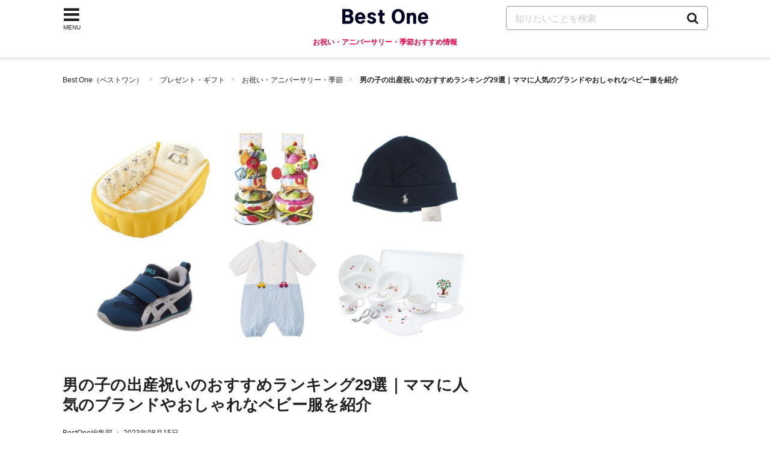

--- FILE ---
content_type: text/html; charset=UTF-8
request_url: https://bestone.allabout.co.jp/a5223/
body_size: 51432
content:
<!doctype html>
<html lang="ja">
    <head prefix="og: http://ogp.me/ns# fb: http://ogp.me/ns/fb# article: http://ogp.me/ns/article#">

    <meta charset="utf-8">
    <title>男の子の出産祝いのおすすめランキング29選｜ママに人気のブランドやおしゃれなベビー服を紹介 - Best One（ベストワン）</title>
    <link rel="canonical" href="https://bestone.allabout.co.jp/a5223/">
        <meta name="viewport" content="width=device-width,initial-scale=1.0,minimum-scale=1.0">
    <meta name="description" content="男の子の出産祝いに何をプレゼントすれば良いか悩んでいる方に、おすすめの商品をランキング形式で紹介します。定番である、洋服やおもちゃはもちろん、ラルフローレン・ミキハウス・ジェラートピケといった人気ブランドも幅広くピックアップ。相場やマナーをチェックして、男の子やママに喜んでもらえるプレゼントを贈りましょう。">
    <meta name="keywords" content="男の子の出産祝いのおすすめランキング">
        <meta name="robots" content="index, follow">
        <meta name="format-detection" content="telephone=no, email=no, address=no">

    
    <meta name="twitter:card" content="summary_large_image">

    
    <meta property="og:locale" content="ja_JP">
    
        <meta property="og:title" content="男の子の出産祝いのおすすめランキング29選｜ママに人気のブランドやおしゃれなベビー服を紹介">
    
        <meta property="og:image" content="https://imgcp.aacdn.jp/img-a/1200/675/contents-commerce/form/article/2020/06/29/5ef9980f4d70d.jpeg">
        <meta property="og:url" content="https://bestone.allabout.co.jp/a5223/">
    <meta property="og:description" content="男の子の出産祝いに何をプレゼントすれば良いか悩んでいる方に、おすすめの商品をランキング形式で紹介します。定番である、洋服やおもちゃはもちろん、ラルフローレン・ミキハウス・ジェラートピケといった人気ブランドも幅広くピックアップ。相場やマナーをチェックして、男の子やママに喜んでもらえるプレゼントを贈りましょう。">
    <meta property="og:site_name"  content="Best One（ベストワン）">

    
    
    
    
    <meta property="fb:pages" content="146834615367396" />
    
    <meta property="fb:pages" content="263526004016701" />
    
    <meta property="fb:pages" content="211790478849971" />

    
    <!--[if IE]>
    <meta http-equiv="X-UA-Compatible" content="IE=edge">
    <![endif]-->

    <meta name="p:domain_verify" content="7eaa26e0388c774003e68500f02e783e" />
        <meta name="thumbnail" content="https://imgcp.aacdn.jp/img-a/1200/675/contents-commerce/form/article/2020/06/29/5ef9980f4d70d.jpeg" />
    
    <link rel="shortcut icon" type="image/x-icon" href="/images/favicon_bestone.ico?v2">
    <link rel="apple-touch-icon" href="/apple-touch-icon.png">
    <link rel="apple-touch-icon-precomposed" href="/apple-touch-icon-precomposed.png">
    <link rel="icon" sizes="192x192" href="/images/icon_logo_bestone_192x192.png?v2">

    <link href="/css/common/ui.min.css?id=bc04fea0b715e207b3d178ce79f8f17dv52" rel="stylesheet">
    <link href="/css/article.min.css?id=3ab934438065ad510f7f82413d680fc2v13" rel="stylesheet">
        <link rel="alternate" type="application/rss+xml" href="https://bestone.allabout.co.jp/rss/all_latest/">
    
    
    <script type="text/javascript">
    var aa=aa||{};
    aa.v=aa.v||{};
    aa.f=aa.f||{};
    aa.f.isSP = function() {
        if( !(navigator.userAgent.match(/iPhone/i) ||
            navigator.userAgent.match(/Android(.+)?Mobile/i) ||
            navigator.userAgent.match(/BlackBerry/i) ||
            navigator.userAgent.match(/Windows Phone/i) ||
            navigator.userAgent.match(/iPad/i))
        ) {
            return false;
        } else {
            return true;
        }
    };
    
    aa.v.service = 'picup';
    aa.v.device = '';
    if (aa.f.isSP()) {
        aa.v.device = 'sp';
    } else {
        aa.v.device = 'pc';
    }

    
                        
            aa.v.category01_id = '26';
                                
            aa.v.category01_jp = 'プレゼント・ギフト';
                                
            aa.v.category01_eng = '';
                                
            aa.v.category02_id = '321';
                                
            aa.v.category02_jp = 'お祝い・アニバーサリー・季節';
                                
            aa.v.category02_eng = '';
                                                                                                        
            aa.v.article_id = '5223';
                                
            aa.v.article_pubdate = '2022-10-26';
                                
            aa.v.article_updatedate = '2023-08-15';
                                
            aa.v.page_title = '男の子の出産祝いのおすすめランキング29選｜ママに人気のブランドやおしゃれなベビー服を紹介';
                                
            aa.v.page_type = 'article';
                                                </script>
        
    <script async src="https://securepubads.g.doubleclick.net/tag/js/gpt.js"></script>
    <script async='async' type="text/javascript" src="https://static.criteo.net/js/ld/publishertag.js"></script>
    <script type='text/javascript'>
        window.Criteo = window.Criteo || {};
        window.Criteo.events = window.Criteo.events || [];

        var googletag = googletag || {};
        googletag.cmd = googletag.cmd || [];

        googletag.cmd.push(function() {
            googletag.pubads().disableInitialLoad();
        });

        var FAILSAFE_TIMEOUT = 2000;
        var requestManager = {
            adserverRequestSent: false,
            cdb: false,
            aps: false
        };

        function biddersBack() {
            if (!requestManager.cdb || !requestManager.aps) {
                return;
            }
            sendAdserverRequest();
        }

        function sendAdserverRequest() {
            if (requestManager.adserverRequestSent === true) {
                return;
            }
            requestManager.adserverRequestSent = true;
            googletag.cmd.push(function() {
                Criteo.SetDFPKeyValueTargeting();
                apstag.setDisplayBids();
                googletag.pubads().refresh();
            });
        }

        var launchAdServer = function() {
            googletag.cmd.push(function() {
                requestManager.cdb = true;
                biddersBack();
            });
        };

        Criteo.events.push(function() {
            Criteo.RequestBidsOnGoogleTagSlots(
                8001,
                launchAdServer,
                1000);
        });

        !function(a9,a,p,s,t,A,g){if(a[a9])return;function q(c,r){a[a9]._Q.push([c,r])}a[a9]={init:function(){q("i",arguments)},fetchBids:function()
            {q("f",arguments)},setDisplayBids:function(){},_Q:[]};A=p.createElement(s);A.async=!0;A.src=t;g=p.getElementsByTagName(s)[0];g.parentNode.insertBefore(
            A,g)}("apstag",window,document,"script","//c.amazon-adsystem.com/aax2/apstag.js");

        apstag.init({ pubID: '3424', adServer: 'googletag', bidTimeout: 15e2});

        // check show pc and sp
        function getTagSlots() {
            var tag_slots = [];
            if (aa.f.isSP()) {
                tag_slots = [
                    {
                        slotID: 'sys-tocREC',
                        slotName: '/4872126/bo_sp_tocREC',
                        sizes: [[300, 250], [336, 280]]
                    },
                    {
                        slotID: 'sys-article-bottomREC',
                        slotName: '/4872126/bo_sp_article_bottomREC',
                        sizes: [[300,250],[336,280]]
                    }];
            } else {
                tag_slots = [
                    {
                        slotID: 'sys-tocREC1',
                        slotName: '/4872126/bo_pc_tocREC1',
                        sizes: [[300, 250], [336, 280]]
                    },
                    {
                        slotID: 'sys-tocREC2',
                        slotName: '/4872126/bo_pc_tocREC2',
                        sizes: [[300,250],[336,280]]
                    },
                    {
                        slotID: 'div-gpt-ad-1577355259585-',
                        slotName: '/4872126/bo_pc_rightColumnREC',
                        sizes: [[300,250],[300,600],[336,280]]
                    },
                    {
                        slotID: 'sys-bottomREC1',
                        slotName: '/4872126/bo_pc_article_bottomREC1',
                        sizes: [[300,250],[336,280]]
                    },
                    {
                        slotID: 'sys-bottomREC2',
                        slotName: '/4872126/bo_pc_article_bottomREC2',
                        sizes: [[300, 250], [336, 280]]
                    }];
            }
            return tag_slots;
        }

        var tag_slots = getTagSlots();
        apstag.fetchBids({ slots: tag_slots }, function(bids) {
                googletag.cmd.push(function() {
                    requestManager.aps = true;
                    biddersBack();
                });
            }
        );

        setTimeout(function() {
            sendAdserverRequest();
        }, FAILSAFE_TIMEOUT);

        var anchorSlot;
        var screenWidth = window.matchMedia('screen and (max-width: 1073px)').matches;
        window.googletag = window.googletag || {cmd: []};
        googletag.cmd.push(function() {
            if (screenWidth) {
                googletag.defineSlot('/4872126/bo_sp_tocREC', [[300, 250], [336, 280]], 'sys-tocREC').addService(googletag.pubads());
                googletag.defineSlot('/4872126/bo_sp_article_bottomREC', [[300, 250], [336, 280]], 'sys-article-bottomREC').addService(googletag.pubads());
                anchorSlot = googletag.defineOutOfPageSlot('/4872126/bo_sp_overlay_320x50_test', googletag.enums.OutOfPageFormat.BOTTOM_ANCHOR);
            } else {
                googletag.defineSlot('/4872126/bo_pc_tocREC1', [[336, 280], [300, 250]], 'sys-tocREC1').addService(googletag.pubads());
                googletag.defineSlot('/4872126/bo_pc_tocREC2', [[336, 280], [300, 250]], 'sys-tocREC2').addService(googletag.pubads());
                googletag.defineSlot('/4872126/bo_pc_article_bottomREC1', [[336, 280], [300, 250]], 'sys-bottomREC1').addService(googletag.pubads());
                googletag.defineSlot('/4872126/bo_pc_article_bottomREC2', [[300, 250], [336, 280]], 'sys-bottomREC2').addService(googletag.pubads());
                googletag.defineSlot('/4872126/bo_pc_rightColumnREC',[[300, 250], [300, 600], [160, 600], [336, 280]],'div-gpt-ad-1577355259585-0').addService(googletag.pubads());
                anchorSlot = googletag.defineOutOfPageSlot('/4872126/bo_pc_overlay', googletag.enums.OutOfPageFormat.BOTTOM_ANCHOR);
            }

            if (anchorSlot) {
                anchorSlot.addService(googletag.pubads());
            }
            googletag.pubads().enableSingleRequest();
            googletag.pubads().setTargeting('bo_AMP', 'NO');
            googletag.pubads().setTargeting('bo_category1', [aa.v.category01_id]);
            googletag.pubads().setTargeting('bo_category2', [aa.v.category02_id]);
            googletag.pubads().setTargeting('bo_article_id', [aa.v.article_id]);
            googletag.enableServices();
        });

    </script>

    
    <script>(function(w,d,s,l,i){w[l]=w[l]||[];w[l].push({'gtm.start':
                new Date().getTime(),event:'gtm.js'});var f=d.getElementsByTagName(s)[0],
            j=d.createElement(s),dl=l!='dataLayer'?'&l='+l:'';j.async=true;j.src=
            'https://www.googletagmanager.com/gtm.js?id='+i+dl;f.parentNode.insertBefore(j,f);
        })(window,document,'script','dataLayer','GTM-56TCR74');</script>
    
     <script type="application/ld+json">
    {
      "@context" : "https://schema.org",
      "@type" : "WebSite",
      "name" : "Best One（ベストワン）",
      "url" : "https://bestone.allabout.co.jp/"
    }
</script></head>

<body id="pagetop">


<noscript><iframe src="https://www.googletagmanager.com/ns.html?id=GTM-56TCR74"
height="0" width="0" style="display:none;visibility:hidden"></iframe></noscript>

<div class="container">
    <header>
    <div class="globalheader js-globalheader  head_category ">
        <div class="globalheader-inner">
            
            <div class="nav-menu js-nav-menu">
                <div class="nav-menu-icon fa js-nav-menu-trigger"><span class="nav-menu-text">MENU</span></div>
                <div class="nav-menu-content">
                    <div class="flowline categorylist-large js-nav-menu-content">
                        <div class="flowline-title">カテゴリ一覧</div>
                        <div class="categorylist-large-list has-flex has-flex-border">
                                                        <div class="has-grid-item category-itdigital">
                                                                    <a href="https://bestone.allabout.co.jp/category/1/" class="categorylist-large-item">
                                                                    <div class="categorylist-large-imagebg"></div>
                                    <div class="categorylist-large-detail"><div class="categorylist-large-categoryname">パソコン・スマホ</div></div>
                                </a>
                            </div>
                                                        <div class="has-grid-item category-tv">
                                                                    <a href="https://bestone.allabout.co.jp/category/2/" class="categorylist-large-item">
                                                                    <div class="categorylist-large-imagebg"></div>
                                    <div class="categorylist-large-detail"><div class="categorylist-large-categoryname">テレビ・オーディオ</div></div>
                                </a>
                            </div>
                                                        <div class="has-grid-item category-camera">
                                                                    <a href="https://bestone.allabout.co.jp/category/3/" class="categorylist-large-item">
                                                                    <div class="categorylist-large-imagebg"></div>
                                    <div class="categorylist-large-detail"><div class="categorylist-large-categoryname">カメラ</div></div>
                                </a>
                            </div>
                                                        <div class="has-grid-item category-homeelectronics">
                                                                    <a href="https://bestone.allabout.co.jp/category/4/" class="categorylist-large-item">
                                                                    <div class="categorylist-large-imagebg"></div>
                                    <div class="categorylist-large-detail"><div class="categorylist-large-categoryname">空調家電</div></div>
                                </a>
                            </div>
                                                        <div class="has-grid-item category-kitchen">
                                                                    <a href="https://bestone.allabout.co.jp/category/5/" class="categorylist-large-item">
                                                                    <div class="categorylist-large-imagebg"></div>
                                    <div class="categorylist-large-detail"><div class="categorylist-large-categoryname">キッチン</div></div>
                                </a>
                            </div>
                                                        <div class="has-grid-item category-bath-soap">
                                                                    <a href="https://bestone.allabout.co.jp/category/6/" class="categorylist-large-item">
                                                                    <div class="categorylist-large-imagebg"></div>
                                    <div class="categorylist-large-detail"><div class="categorylist-large-categoryname">浴室用品・石鹸</div></div>
                                </a>
                            </div>
                                                        <div class="has-grid-item category-laundry">
                                                                    <a href="https://bestone.allabout.co.jp/category/7/" class="categorylist-large-item">
                                                                    <div class="categorylist-large-imagebg"></div>
                                    <div class="categorylist-large-detail"><div class="categorylist-large-categoryname">洗濯用品・アイロン</div></div>
                                </a>
                            </div>
                                                        <div class="has-grid-item category-clean">
                                                                    <a href="https://bestone.allabout.co.jp/category/8/" class="categorylist-large-item">
                                                                    <div class="categorylist-large-imagebg"></div>
                                    <div class="categorylist-large-detail"><div class="categorylist-large-categoryname">掃除用品</div></div>
                                </a>
                            </div>
                                                        <div class="has-grid-item category-travel-goods">
                                                                    <a href="https://bestone.allabout.co.jp/category/9/" class="categorylist-large-item">
                                                                    <div class="categorylist-large-imagebg"></div>
                                    <div class="categorylist-large-detail"><div class="categorylist-large-categoryname">旅行</div></div>
                                </a>
                            </div>
                                                        <div class="has-grid-item category-beauty">
                                                                    <a href="https://bestone.allabout.co.jp/category/10/" class="categorylist-large-item">
                                                                    <div class="categorylist-large-imagebg"></div>
                                    <div class="categorylist-large-detail"><div class="categorylist-large-categoryname">ビューティー・ヘルスケア</div></div>
                                </a>
                            </div>
                                                        <div class="has-grid-item category-cosmetics">
                                                                    <a href="https://bestone.allabout.co.jp/category/11/" class="categorylist-large-item">
                                                                    <div class="categorylist-large-imagebg"></div>
                                    <div class="categorylist-large-detail"><div class="categorylist-large-categoryname">コスメ・化粧品・美顔器</div></div>
                                </a>
                            </div>
                                                        <div class="has-grid-item category-stationery">
                                                                    <a href="https://bestone.allabout.co.jp/category/12/" class="categorylist-large-item">
                                                                    <div class="categorylist-large-imagebg"></div>
                                    <div class="categorylist-large-detail"><div class="categorylist-large-categoryname">文房具・オフィス用品</div></div>
                                </a>
                            </div>
                                                        <div class="has-grid-item category-art-school-supplies">
                                                                    <a href="https://bestone.allabout.co.jp/category/13/" class="categorylist-large-item">
                                                                    <div class="categorylist-large-imagebg"></div>
                                    <div class="categorylist-large-detail"><div class="categorylist-large-categoryname">画材・手芸・学用品</div></div>
                                </a>
                            </div>
                                                        <div class="has-grid-item category-emergency-management">
                                                                    <a href="https://bestone.allabout.co.jp/category/14/" class="categorylist-large-item">
                                                                    <div class="categorylist-large-imagebg"></div>
                                    <div class="categorylist-large-detail"><div class="categorylist-large-categoryname">防災・防犯</div></div>
                                </a>
                            </div>
                                                        <div class="has-grid-item category-outdoor">
                                                                    <a href="https://bestone.allabout.co.jp/category/15/" class="categorylist-large-item">
                                                                    <div class="categorylist-large-imagebg"></div>
                                    <div class="categorylist-large-detail"><div class="categorylist-large-categoryname">キャンプ・登山・釣り</div></div>
                                </a>
                            </div>
                                                        <div class="has-grid-item category-sports">
                                                                    <a href="https://bestone.allabout.co.jp/category/16/" class="categorylist-large-item">
                                                                    <div class="categorylist-large-imagebg"></div>
                                    <div class="categorylist-large-detail"><div class="categorylist-large-categoryname">スポーツ</div></div>
                                </a>
                            </div>
                                                        <div class="has-grid-item category-kids">
                                                                    <a href="https://bestone.allabout.co.jp/category/17/" class="categorylist-large-item">
                                                                    <div class="categorylist-large-imagebg"></div>
                                    <div class="categorylist-large-detail"><div class="categorylist-large-categoryname">ベビー・マタニティ</div></div>
                                </a>
                            </div>
                                                        <div class="has-grid-item category-hobby">
                                                                    <a href="https://bestone.allabout.co.jp/category/18/" class="categorylist-large-item">
                                                                    <div class="categorylist-large-imagebg"></div>
                                    <div class="categorylist-large-detail"><div class="categorylist-large-categoryname">おもちゃ・ホビー</div></div>
                                </a>
                            </div>
                                                        <div class="has-grid-item category-book">
                                                                    <a href="https://bestone.allabout.co.jp/category/19/" class="categorylist-large-item">
                                                                    <div class="categorylist-large-imagebg"></div>
                                    <div class="categorylist-large-detail"><div class="categorylist-large-categoryname">本</div></div>
                                </a>
                            </div>
                                                        <div class="has-grid-item category-dvd-cd">
                                                                    <a href="https://bestone.allabout.co.jp/category/20/" class="categorylist-large-item">
                                                                    <div class="categorylist-large-imagebg"></div>
                                    <div class="categorylist-large-detail"><div class="categorylist-large-categoryname">映画・音楽</div></div>
                                </a>
                            </div>
                                                        <div class="has-grid-item category-plants">
                                                                    <a href="https://bestone.allabout.co.jp/category/21/" class="categorylist-large-item">
                                                                    <div class="categorylist-large-imagebg"></div>
                                    <div class="categorylist-large-detail"><div class="categorylist-large-categoryname">花・観葉植物</div></div>
                                </a>
                            </div>
                                                        <div class="has-grid-item category-tools">
                                                                    <a href="https://bestone.allabout.co.jp/category/22/" class="categorylist-large-item">
                                                                    <div class="categorylist-large-imagebg"></div>
                                    <div class="categorylist-large-detail"><div class="categorylist-large-categoryname">工具</div></div>
                                </a>
                            </div>
                                                        <div class="has-grid-item category-interior">
                                                                    <a href="https://bestone.allabout.co.jp/category/23/" class="categorylist-large-item">
                                                                    <div class="categorylist-large-imagebg"></div>
                                    <div class="categorylist-large-detail"><div class="categorylist-large-categoryname">インテリア</div></div>
                                </a>
                            </div>
                                                        <div class="has-grid-item category-fashion">
                                                                    <a href="https://bestone.allabout.co.jp/category/24/" class="categorylist-large-item">
                                                                    <div class="categorylist-large-imagebg"></div>
                                    <div class="categorylist-large-detail"><div class="categorylist-large-categoryname">ファッション</div></div>
                                </a>
                            </div>
                                                        <div class="has-grid-item category-pet">
                                                                    <a href="https://bestone.allabout.co.jp/category/25/" class="categorylist-large-item">
                                                                    <div class="categorylist-large-imagebg"></div>
                                    <div class="categorylist-large-detail"><div class="categorylist-large-categoryname">ペット</div></div>
                                </a>
                            </div>
                                                        <div class="has-grid-item category-gift">
                                                                    <a href="https://bestone.allabout.co.jp/p/" class="categorylist-large-item">
                                                                    <div class="categorylist-large-imagebg"></div>
                                    <div class="categorylist-large-detail"><div class="categorylist-large-categoryname">プレゼント・ギフト</div></div>
                                </a>
                            </div>
                                                        <div class="has-grid-item category-bicycle">
                                                                    <a href="https://bestone.allabout.co.jp/category/27/" class="categorylist-large-item">
                                                                    <div class="categorylist-large-imagebg"></div>
                                    <div class="categorylist-large-detail"><div class="categorylist-large-categoryname">自動車</div></div>
                                </a>
                            </div>
                                                        <div class="has-grid-item category-motorcycle">
                                                                    <a href="https://bestone.allabout.co.jp/category/28/" class="categorylist-large-item">
                                                                    <div class="categorylist-large-imagebg"></div>
                                    <div class="categorylist-large-detail"><div class="categorylist-large-categoryname">バイク</div></div>
                                </a>
                            </div>
                                                        <div class="has-grid-item category-instrument">
                                                                    <a href="https://bestone.allabout.co.jp/category/29/" class="categorylist-large-item">
                                                                    <div class="categorylist-large-imagebg"></div>
                                    <div class="categorylist-large-detail"><div class="categorylist-large-categoryname">楽器・音響機器</div></div>
                                </a>
                            </div>
                                                        <div class="has-grid-item category-food">
                                                                    <a href="https://bestone.allabout.co.jp/category/30/" class="categorylist-large-item">
                                                                    <div class="categorylist-large-imagebg"></div>
                                    <div class="categorylist-large-detail"><div class="categorylist-large-categoryname">食品・ドリンク</div></div>
                                </a>
                            </div>
                                                        <div class="has-grid-item category-sale">
                                                                    <a href="https://bestone.allabout.co.jp/category/371/" class="categorylist-large-item">
                                                                    <div class="categorylist-large-imagebg"></div>
                                    <div class="categorylist-large-detail"><div class="categorylist-large-categoryname">セール・お得情報</div></div>
                                </a>
                            </div>
                                                        <div class="has-grid-item category-school">
                                                                    <a href="https://bestone.allabout.co.jp/category/558/" class="categorylist-large-item">
                                                                    <div class="categorylist-large-imagebg"></div>
                                    <div class="categorylist-large-detail"><div class="categorylist-large-categoryname">スクール</div></div>
                                </a>
                            </div>
                                                        <div class="has-grid-item category-service">
                                                                    <a href="https://bestone.allabout.co.jp/category/568/" class="categorylist-large-item">
                                                                    <div class="categorylist-large-imagebg"></div>
                                    <div class="categorylist-large-detail"><div class="categorylist-large-categoryname">サービス</div></div>
                                </a>
                            </div>
                                                        <div class="has-grid-item category-">
                                                                    <a href="https://bestone.allabout.co.jp/category/571/" class="categorylist-large-item">
                                                                    <div class="categorylist-large-imagebg"></div>
                                    <div class="categorylist-large-detail"><div class="categorylist-large-categoryname">トレーニング・ボディメイク</div></div>
                                </a>
                            </div>
                                                    </div>
                    </div>
                </div>
            </div>
                            
                <div class="globalheader-logo"><a href="https://bestone.allabout.co.jp/"><img width="143" height="29" alt="Best One（ベストワン）" src="https://bestone.allabout.co.jp/images/logo_bestone.png"></a><span class="head-category-name">お祝い・アニバーサリー・季節おすすめ情報</span></div>
            
            <div class="search js-search">
                <span class="fa search-trigger js-search-trigger"></span>
                <div class="search-detail js-search-target">
                    <form action="https://bestone.allabout.co.jp/search/" name="globalSearch">
                        
                        <input type="text" name="q" class="search-input" placeholder="知りたいことを検索" >
                        <a href="https://bestone.allabout.co.jp/search/" class="search-btn" onclick="document.globalSearch.submit();return false;"> <span class="search-icon fa fa-search"></span></a>
                    </form>
                </div>
            </div>
        </div>
    </div>
</header>
    <div class="content">

        
    <ol class="breadcrumb">
    <li><a href="https://bestone.allabout.co.jp/">Best One（ベストワン）</a></li>
                        <li><a href="https://bestone.allabout.co.jp/category/26/">プレゼント・ギフト</a></li>
                    <li><a href="https://bestone.allabout.co.jp/category/321/">お祝い・アニバーサリー・季節</a></li>
                <li><span>男の子の出産祝いのおすすめランキング29選｜ママに人気のブランドやおしゃれなベビー服を紹介</span></li>
    </ol>
    

    <div class="layout layout-2col">
        <div class="content-main">
                        <div class="content-wide">
                <picture alt="男の子の出産祝いのおすすめランキング29選｜ママに人気のブランドやおしゃれなベビー服を紹介">
                    
                    <img
                        width="800" height="450"
                        src="https://imgcp.aacdn.jp/img-a/1200/675/contents-commerce/form/article/2020/06/29/5ef9980f4d70d.jpeg"
                        srcset="https://imgcp.aacdn.jp/img-a/320/180/contents-commerce/form/article/2020/06/29/5ef9980f4d70d.jpeg 320w,https://imgcp.aacdn.jp/img-a/640/360/contents-commerce/form/article/2020/06/29/5ef9980f4d70d.jpeg 640w,https://imgcp.aacdn.jp/img-a/1024/576/contents-commerce/form/article/2020/06/29/5ef9980f4d70d.jpeg 1024w,https://imgcp.aacdn.jp/img-a/1200/675/contents-commerce/form/article/2020/06/29/5ef9980f4d70d.jpeg 1200w,https://imgcp.aacdn.jp/img-a/1600/900/contents-commerce/form/article/2020/06/29/5ef9980f4d70d.jpeg 1600w,https://imgcp.aacdn.jp/img-a/2048/1152/contents-commerce/form/article/2020/06/29/5ef9980f4d70d.jpeg 2048w"
                        sizes="100vw" alt="男の子の出産祝いのおすすめランキング29選｜ママに人気のブランドやおしゃれなベビー服を紹介" />
                </picture>
            </div>
                        <div class="related-article">
                
                            </div>
            <h1 class="title-h1">男の子の出産祝いのおすすめランキング29選｜ママに人気のブランドやおしゃれなベビー服を紹介</h1>
            <main>
                <article>
                    <div class="content-article-mainblock js-content-article-mainblock">
        <div class="author-page-last-update-date">
            <a href="https://bestone.allabout.co.jp/author/" title="BestOne編集部">BestOne編集部</a>
            ：
            <time datetime="2023-08-15">2023年08月15日</time>
        </div>
                    <p><span class="latest-price-update-date-of-goods">2026年01月21日時点の最新価格で比較できます</span></p>
        
        <p class="heading-lead">男の子の出産祝いに何をプレゼントすれば良いか悩んでいる方に、おすすめの商品をランキング形式で紹介します。定番である、洋服やおもちゃはもちろん、ラルフローレン・ミキハウス・ジェラートピケといった人気ブランドも幅広くピックアップ。相場やマナーをチェックして、男の子やママに喜んでもらえるプレゼントを贈りましょう。</p>

        <div>
    <a class="article-expert article-expert-supervise" href="https://bestone.allabout.co.jp/author/">
        <div class="article-expert-inner has-table">
            <div class="article-expert-imagebg has-table-item">
                <img class="article-expert-image article-expert-logo" loading="lazy" width="70" height="70" src="/images/icon_logo_bestone_192x192.png" alt="企画&middot;制作 オールアバウト Best One 編集部">
            </div>
            <div class="article-expert-name has-table-item">
                <div class="author-title">企画&middot;制作</div>
                <div class="author-name">オールアバウト Best One 編集部</div>
            </div>
        </div>
        <div class="article-expert-detail">
            <div class="article-expert-read">株式会社オールアバウトのメディア事業部にて、いま買うべきおすすめの商品を紹介する情報サービスBest One（ベストワン）の企画制作をしています。家電やガジェット、生活雑貨等の調査・口コミ・実機検証レビューをはじめお得なセール情報まで、もっと簡単に比較できるサービスづくりを追及しています。</div>
            <div class="article-expert-next">
                詳しくはこちら<span class="item-icon-arrow-next"></span>
            </div>
        </div>
    </a>

            <p class="heading-lead">本コンテンツは、オールアバウトBest One編集部の調査に基づいて、独自に制作されたものになります。また、コンテンツの内容やランキングは広告出稿等の有無に影響を受けることはありません。なお、記事内で紹介した商品を購入すると売上の一部が当サイトに還元されることがあります。</p>
    </div>

        <div class="article-index">
            <div class="article-index-title text-bold">目次</div>
            <div class="article-index-list">
                                                                            <div class="article-index-item">
                                                        <a href="#article-index-000">
                                <span><strong>男の子の出産祝いの予算相場</strong></span>
                            </a>
                            
                                                    </div>
                                            <div class="article-index-item">
                                                        <a href="#article-index-003">
                                <span><strong>男の子の出産祝いのマナー</strong></span>
                            </a>
                            
                                                        <ul>
                                                                <li>
                                    <a href="#h27489815">
                                        <span>熨斗（のし）をチェック</span>
                                    </a>
                                </li>
                                                                <li>
                                    <a href="#h27489817">
                                        <span>タイミングをチェック</span>
                                    </a>
                                </li>
                                                            </ul>
                                                    </div>
                                            <div class="article-index-item">
                                                        <a href="#article-index-009">
                                <span><strong>男の子の出産祝いの選び方</strong></span>
                            </a>
                            
                                                        <ul>
                                                                <li>
                                    <a href="#h27489863">
                                        <span>定番アイテムで選ぶ</span>
                                    </a>
                                </li>
                                                                <li>
                                    <a href="#h27489830">
                                        <span>何人目かで選ぶ</span>
                                    </a>
                                </li>
                                                                <li>
                                    <a href="#h27489819">
                                        <span>男の子らしいカラー・モチーフで選ぶ</span>
                                    </a>
                                </li>
                                                            </ul>
                                                    </div>
                                            <div class="article-index-item">
                                                        <a href="#article-index-019">
                                <span><strong>男の子の出産祝いにおすすめの人気ブランド</strong></span>
                            </a>
                            
                                                        <ul>
                                                                <li>
                                    <a href="#h27489821">
                                        <span>Ralph Lauren（ラルフローレン）</span>
                                    </a>
                                </li>
                                                                <li>
                                    <a href="#h27489823">
                                        <span>MIKI HOUSE（ミキハウス）</span>
                                    </a>
                                </li>
                                                                <li>
                                    <a href="#h27489822">
                                        <span>gelato pique（ジェラート ピケ）</span>
                                    </a>
                                </li>
                                                            </ul>
                                                    </div>
                                            <div class="article-index-item">
                                                        <a href="#article-index-029">
                                <span><strong>男の子の出産祝い【ベビー服】おすすめ人気ランキング4選</strong></span>
                            </a>
                            
                                                    </div>
                                            <div class="article-index-item">
                                                        <a href="#article-index-034">
                                <span><strong>男の子の出産祝い【スタイ・シューズなど】おすすめ人気ランキング7選</strong></span>
                            </a>
                            
                                                    </div>
                                            <div class="article-index-item">
                                                        <a href="#article-index-042">
                                <span><strong>男の子の出産祝い【おもちゃ・絵本】おすすめ人気ランキング6選</strong></span>
                            </a>
                            
                                                    </div>
                                            <div class="article-index-item">
                                                        <a href="#article-index-049">
                                <span><strong>男の子の出産祝い【食器】おすすめ人気ランキング3選</strong></span>
                            </a>
                            
                                                    </div>
                                            <div class="article-index-item">
                                                        <a href="#article-index-053">
                                <span><strong>男の子の出産祝い【おむつケーキ】おすすめ人気ランキング3選</strong></span>
                            </a>
                            
                                                    </div>
                                            <div class="article-index-item">
                                                        <a href="#article-index-057">
                                <span><strong>男の子の出産祝い【お世話グッズ】おすすめ人気ランキング5選</strong></span>
                            </a>
                            
                                                    </div>
                                            <div class="article-index-item">
                                                        <a href="#article-index-063">
                                <span><strong>男の子の出産祝い【ギフトカタログ】おすすめ人気商品</strong></span>
                            </a>
                            
                                                    </div>
                                            <div class="article-index-item">
                                                        <a href="#article-index-065">
                                <span><strong>まとめ</strong></span>
                            </a>
                            
                                                    </div>
                                                                </div>

        </div>

        

        <!-- box amazon affiliate -->




        <!-- /box amazon affiliate -->

        
                    <!-- /4872126/bo_sp_tocREC -->
<div id="sys-tocREC" class="hidden-1074 ads_fix_height_sp">
</div>
            <!-- /4872126/bo_pc_tocREC1 -->
<div id="sys-tocREC1" class="show-1074 ads_fix_height_pc">
</div>
<!-- /4872126/bo_pc_tocREC2 -->
<div id="sys-tocREC2" class="show-1074 ads_fix_height_pc">
</div>
                <div class="clearfix"></div>

        
                                                    
                <div class="content-item content-article" id="article-index-000">
            
            
            <h2 class="title-h2" id="h27489812">男の子の出産祝いの予算相場</h2>
                                
            
            <div class="article-image article-image-1col clearfix"> 
        <div class="article-image-item">
            <img class="article-image-cap"
            width="400"
            height="400"
            loading="lazy"
            src="https://imgcp.aacdn.jp/img-a/auto/500/contents-commerce/form/article/2020/06/23/5ef19a83a10e0.jpeg"
            alt="男の子の出産祝いの予算相場">
                    </div>
        <div class="article-image-description"></div>
    </div>
                                
            
            <div class="article-text block-text">
    <div>出産祝いの相場は、3000円～30000円と幅広く、贈る相手との関係性によって相場は変化します。親しい関係であるほど、予算相場は高くなるのが特徴です。下記を参考におおよその予算を決めておきましょう。</div><div> </div><ul><li>家族、親戚：10000円～30000円</li><li>友人：5000円～10000円</li><li>仕事関係：3000円～10000円</li></ul><div> </div><div>なかには、出産祝いに高価なものをプレゼントしたいと考えている方もいるでしょう。しかし、あまりにも高価なプレゼントを渡すと、相手がお返しに困ってしまうことがあるので、適切な値段の品物を渡すことをおすすめします。</div><div> </div><div>「選ぶのが難しい」「もっと良いものを渡したい」という方は、友達同士や同僚仲間などの複数人でひとつの品物を渡すのがおすすめです。グループで渡す場合の予算相場は、合計で10000円～50000円です。</div>
</div>                            </div>
                                                                
                <div class="content-item content-article" id="article-index-003">
            
            
            <h2 class="title-h2" id="h27489814">男の子の出産祝いのマナー</h2>
                                
            
            <h3 class="title-h3" id="h27489815">熨斗（のし）をチェック</h3>
                                
            
            <div class="article-image article-image-1col clearfix"> 
        <div class="article-image-item">
            <img class="article-image-cap"
            width="400"
            height="400"
            loading="lazy"
            src="https://imgcp.aacdn.jp/img-a/auto/500/contents-commerce/form/article/2020/06/23/5ef19bbc5d263.jpeg"
            alt="熨斗（のし）をチェック">
                    </div>
        <div class="article-image-description"></div>
    </div>
                                
            
            <div class="article-text block-text">
    <div>出産祝いに現金や品物を贈る際は、熨斗（のし）を使用するのが基本的なマナーです。出産は何度あっても嬉しいことなので、<b>水引きは蝶結び</b>。おめでたいことなので<b>色は紅白</b>を選びましょう。</div><div> </div><div>表書きは、水引きの真上に「御祝」や「御出産御祝」といった文言を記入します。直接文字を書く場合は、筆や筆ペンを使用するのがマナーです。また、おめでたい出来事では、濃い墨を使いましょう。</div>
</div>                                
            
            <h3 class="title-h3" id="h27489817">タイミングをチェック</h3>
                                
            
            <div class="article-text block-text">
    <div>出産祝いを渡すタイミングは、<b>産後から1週間～1ヶ月以内</b>が目安です。出産後の1週間は病院で過ごすことが多く、退院後も赤ちゃんのお世話でとても忙しい時期です。そのため、少し落ち着いた産後1週間～1ヶ月をめどに出産祝いを送りましょう。</div>
</div>                            </div>
                                                                
                <div class="content-item content-article" id="article-index-009">
            
            
            <h2 class="title-h2" id="h27489818">男の子の出産祝いの選び方</h2>
                                
            
            <h3 class="title-h3" id="h27489863">定番アイテムで選ぶ</h3>
                                
            
            <div class="article-image article-image-1col clearfix"> 
        <div class="article-image-item">
            <img class="article-image-cap"
            width="400"
            height="400"
            loading="lazy"
            src="https://imgcp.aacdn.jp/img-a/auto/500/contents-commerce/form/article/2020/06/30/5efac629921fa.jpeg"
            alt="定番アイテムで選ぶ">
                    </div>
        <div class="article-image-description"></div>
    </div>
                                
            
            <div class="article-text block-text">
    <div>男の子の出産祝いに何を贈るべきかわからない方は、定番アイテムから選びましょう。出産祝いにおすすめの定番アイテムは以下の通りです。</div><div> </div><ul><li>ベビー服</li><li>スタイ（よだれかけ）</li><li>シューズ</li><li>おもちゃ、絵本</li><li>食器</li><li>おむつケーキ</li><li>お世話グッズ</li><li>ギフトカタログ</li></ul><div> </div><div>特に注意すべき点は、ベビー服のサイズです。1歳くらいまでは赤ちゃんの成長が早いので、洋服のサイズがすぐに変わります。そこでおすすめなのが<b>80～90cm</b>サイズ。このサイズであれば、1歳の頃から長く使うことができます。</div><div> </div><div>サイズ選びが難しいという方は、スタイ（よだれかけ）がおすすめです。サイズを気にせず購入できるだけでなく、何枚あっても困らないものなので、ベビー用品に詳しくない方でも選びやすいでしょう。</div>
</div>                                
            
            <h3 class="title-h3" id="h27489830">何人目かで選ぶ</h3>
                                
            
            <div class="article-image article-image-1col clearfix"> 
        <div class="article-image-item">
            <img class="article-image-cap"
            width="400"
            height="400"
            loading="lazy"
            src="https://imgcp.aacdn.jp/img-a/auto/500/contents-commerce/form/article/2020/06/23/5ef19cd91619b.jpeg"
            alt="何人目かで選ぶ">
                    </div>
        <div class="article-image-description"></div>
    </div>
                                
            
            <div class="article-text block-text">
    <div><b>生まれてくる男の子が何人目なのかによって贈るプレゼントを選ぶと、より喜ばれます</b>。1人目だと何もベビー用品が揃っていないため、先ほど紹介した洋服やおもちゃなどの定番商品がおすすめです。</div><div> </div><div>2人目の男の子の場合は、兄弟とお揃いの品物がおすすめ。洋服はもちろんのこと、ベビー食器などを色違いで購入すると良いでしょう。</div><div> </div><div>3人目以降の男の子の場合は、既に多くのベビー用品が揃っているので、汚れやすいスタイや洋服、タオルなどがおすすめです。また、まだ持っていないアイテムを聞いてみても良いでしょう。</div>
</div>                                
            
            <h3 class="title-h3" id="h27489819">男の子らしいカラー・モチーフで選ぶ</h3>
                                
            
            <div class="article-image article-image-1col clearfix"> 
        <div class="article-image-item">
            <img class="article-image-cap"
            width="400"
            height="400"
            loading="lazy"
            src="https://imgcp.aacdn.jp/img-a/auto/500/contents-commerce/form/article/2020/06/23/5ef19d5847905.jpeg"
            alt="男の子らしいカラー・モチーフで選ぶ">
                    </div>
        <div class="article-image-description"></div>
    </div>
                                
            
            <div class="article-text block-text">
    <div>男の子の出産祝いには、<b>ブルーやグリーンといった爽やかな色</b>がおすすめです。赤ちゃんの時期は、外見だけで性別を判断するのがが難しい場合があります。そのため、男の子ということがすぐにわかる色使いの出産祝いが喜ばれるでしょう。</div><div> </div><div>また、カラーだけでなく車や飛行機などの乗り物や、恐竜やライオンといった<b>男の子らしいかっこいいモチーフ</b>のものもおすすめです。</div>
</div>                            </div>
                                                                
                <div class="content-item content-article" id="article-index-019">
            
            
            <h2 class="title-h2" id="h27489820">男の子の出産祝いにおすすめの人気ブランド</h2>
                                
            
            <h3 class="title-h3" id="h27489821">Ralph Lauren（ラルフローレン）</h3>
                                
            
            <div class="article-image article-image-1col clearfix"> 
        <div class="article-image-item">
            <img class="article-image-cap"
            width="400"
            height="400"
            loading="lazy"
            src="https://imgcp.aacdn.jp/img-a/auto/500/contents-commerce/form/article/2020/06/29/5ef99f0137230.jpeg"
            alt="Ralph Lauren（ラルフローレン）">
                            <div class="common-cap">出典：<a href="https://www.amazon.co.jp/dp/B07ZJDGDJG/?tag=picup-a5223-22"  rel="nofollow noopener" target="_blank">Amazon</a></div>
                    </div>
        <div class="article-image-description"></div>
    </div>
                                
            
            <div class="article-text block-text">
    <div>Ralph Lauren（ラルフローレン）は、アメリカのファッションブランドです。生後0～24ヶ月用のベビー服や靴下が充実しています。しっかりとした生地と可愛らしいデザインが人気。また、スタイや帽子、ぬいぐるみといった商品も充実しています。男の子の出産祝いに洋服を渡したいと考えている方におすすめのブランドです。</div>
</div>                                
            
            <h3 class="title-h3" id="h27489823">MIKI HOUSE（ミキハウス）</h3>
                                
            
            <div class="article-image article-image-1col clearfix"> 
        <div class="article-image-item">
            <img class="article-image-cap"
            width="400"
            height="400"
            loading="lazy"
            src="https://imgcp.aacdn.jp/img-a/auto/500/contents-commerce/form/article/2020/06/23/5ef19ed485e0d.jpeg"
            alt="MIKI HOUSE（ミキハウス）">
                            <div class="common-cap">出典：<a href="https://www.amazon.co.jp/dp/B081TXH9B3/?tag=picup-a5223-22&amp;tag=picup-a5223-22"  rel="nofollow noopener" target="_blank">Amazon</a></div>
                    </div>
        <div class="article-image-description"></div>
    </div>
                                
            
            <div class="article-text block-text">
    <div>MIKI HOUSE（ミキハウス）は、大阪府に本社を置くベビー服・子供服メーカーです。アパレル事業がメインですが、出版や教育、外食事業も行っています。洋服やおもちゃはもちろんのこと、靴やサンダル、ベビー食器セットなども人気。プッチーやBくんといったキャラクターアイテムが特徴的です。</div>
</div>                                
            
            <h3 class="title-h3" id="h27489822">gelato pique（ジェラート ピケ）</h3>
                                
            
            <div class="article-image article-image-1col clearfix"> 
        <div class="article-image-item">
            <img class="article-image-cap"
            width="400"
            height="400"
            loading="lazy"
            src="https://imgcp.aacdn.jp/img-a/auto/500/contents-commerce/form/article/2022/10/26/6358b3a430079.jpg"
            alt="gelato pique（ジェラート ピケ）">
                            <div class="common-cap">出典：<a href="https://www.amazon.co.jp/dp/B09NDPTKZY/?tag=picup-a5223-22"  rel="nofollow noopener" target="_blank">Amazon</a></div>
                    </div>
        <div class="article-image-description"></div>
    </div>
                                
            
            <div class="article-text block-text">
    <div><div>ジェラートピケは「大人のデザート」をコンセプトにデザインを手がけているルームウェアブランドです。赤ちゃんのための出産祝いも数多く手がけており、ブランケットやママバックなどの小物類やベビー衣料、雑貨類などのラインナップがあります。</div><div> </div><div>ジェラートピケのベビー用品はかわいい動物モチーフを配したものが多く、淡いナチュラルカラーが特徴。男の子の出産祝いにも喜ばれるデザインになっています。</div></div><div><span id="docs-internal-guid-0f7e5d9a-7fff-fc36-e3d5-8eacebd76ae5"></span></div>
</div>                            </div>
                                                                                                    
                <div class="content-item content-article" id="article-index-029">
            
            
            <h2 class="title-h2" id="h27489824">男の子の出産祝い【ベビー服】おすすめ人気ランキング4選</h2>
                                
            
            <div class="exit-product" id="exit-product-27489834">
        <div class="exit-product-inner clearfix">
            <div class="item-sticky">
                <div>
                    <!-- パーツ：おすすめランキング -->
                                            <div class="parts-recommended-ranking parts-recommended-ranking-4">
                            4位
                        </div>
                    
                    
                    <!-- パーツ：キャプション -->
                                    </div>
                <div class="exit-product-head">
                    <h3 class="exit-product-title inline-block">
                                                    <span class="exit-product-manufacture-name">MIKI HOUSE（ミキハウス）</span>
                        プレオール
                    </h3>
                </div>
                <!-- /.exit-product-head -->

                <!-- product overall rating -->
                                <!-- end product orverall rating -->

                                <div class="exit-product-price">
                    参考価格：<span class="item-price" id="item-price-27489834">
                        5,280
                    </span>
                    <span class="item-unit">円</span>
                </div>
                            </div>
                        <div class="article-image">
                <div class="article-image-bg">
                    <div class="article-image-wrapper">
                        <div class="img-gallery-block js-img-gallery" data-img-gallery-is-auto="false">
                            <div class="img-gallery-main article-image-item">
                                <div class="img-gallery-list js-img-gallery-main " data-img-gallery-main-arrow="true">
                                                                        <div class="img-gallery-list-item">
                                       <div class="img-gallery-img">
                                            <img loading="lazy" src="https://imgcp.aacdn.jp/img-a/800/auto/contents-commerce/form/article/2020/06/22/5ef01e88543ea.jpg" alt="MIKI HOUSE（ミキハウス）,プレオール">
                                       </div>
                                                                                    
                                            <div class="common-cap">出典1：<a href="https://www.amazon.co.jp/dp/B081TXH9B3/?tag=picup-a5223-22"  rel="nofollow noopener" target="_blank" class="mtx-jancode-4549473522856" data-product-name="プレオール" data-product-manufacture-name="MIKI HOUSE（ミキハウス）" data-product-model-number="">Amazon</a></div>
                                                                            </div>
                                                                    </div>
                            </div><!--/.img-gallery-main-->

                                                    </div>
                    </div>
                </div>
            </div><!-- /.article-image -->
                        <div class="exit-product-detail">
                                <h4 class="title-h4 exit-product-catchcopy-title">サスペンダー風のベビーウエア</h4>
                                                <div class="article-text exit-product-catchcopy"><div>サスペンダー風のデザインが特徴的なベビーウエア。ブルーとピンクの2色が販売されています。身ごろは天竺メッシュで風通しが良く、熱い季節でも快適に着られる設計。サイズは50～60のフリーサイズとなっていて、生後間もない時期から3か月ごろまで着続けられます。</div></div>
                
                
                <div class="exit-product-btn product-btn-grid">
                <div class="exit-product-grid exit-product-campaign ">
        <p class="exit-product-campaign-text">
            <span class="marker">
                初売りポイント祭り！1/22まで！
                            </span>
        </p>
    </div>
        <div class="exit-product-grid product-btn-grid-one-column">
        <div class="has-grid-item">
            <a class="btn btn-conversion btn-product btn-amazon mtx-goods-27489834 mtx-loc-rank_1_4 mtx-jancode-4549473522856"
            href="https://www.amazon.co.jp/dp/B081TXH9B3/?tag=picup-a5223-22"
            target="_blank" rel="nofollow noopener" data-product-name="プレオール" data-product-manufacture-name="MIKI HOUSE（ミキハウス）" data-product-model-number="">
                <span class="button-text">
                                    <span>Amazonで見る</span>
                                </span>

                                <span class="group-prices">
                                                                        <span class="discount-rate">30%OFF</span>
                            <span class="price-before-discount">6,864円</span>
                            <span class="arrow-right-long"></span>
                                                <span class="discount-price">
                            <span>5,280</span>
                            <span>円</span>
                            <span>(税込)</span>
                        </span>
                                    </span>
                            </a>
        </div>
    </div>
                <div class="exit-product-grid product-btn-grid-one-column">
        <div class="has-grid-item">
            <a class="btn btn-conversion btn-product btn-rakuten mtx-goods-27489834 mtx-loc-rank_1_4 mtx-jancode-4549473522856"
            href="https://hb.afl.rakuten.co.jp/hgc/15d0bec7.5ee2b85c.15d0bec8.c1ef658e/?pc=https%3A%2F%2Fitem.rakuten.co.jp%2Fhooplahoopla%2F72-1202-820%2F&amp;m=https%3A%2F%2Fitem.rakuten.co.jp%2Fhooplahoopla%2F72-1202-820%2F"
            target="_blank" rel="nofollow noopener" data-product-name="プレオール" data-product-manufacture-name="MIKI HOUSE（ミキハウス）" data-product-model-number="">
                <span class="button-text">
                                    <span>楽天市場で見る</span>
                                </span>

                                <span class="group-prices">
                                                                    <span class="discount-price">
                            <span>5,280</span>
                            <span>円</span>
                            <span>(税込)</span>
                        </span>
                                    </span>
                            </a>
        </div>
    </div>
                <div class="exit-product-grid exit-product-campaign ">
        <p class="exit-product-campaign-text">
            <span class="marker">
                PayPay支払いで誰でも毎日5%戻ってくる！
                            </span>
        </p>
    </div>
        <div class="exit-product-grid product-btn-grid-one-column">
        <div class="has-grid-item">
            <a class="btn btn-conversion btn-product btn-yahoo mtx-goods-27489834 mtx-loc-rank_1_4 mtx-jancode-4549473522856"
            href="https://ck.jp.ap.valuecommerce.com/servlet/referral?sid=3361777&amp;pid=885078726&amp;vc_url=https%3A%2F%2Fshopping.yahoo.co.jp%2Fproduct%2Fj%2F4549473522856%2Fcompare.html"
            target="_blank" rel="nofollow noopener" data-product-name="プレオール" data-product-manufacture-name="MIKI HOUSE（ミキハウス）" data-product-model-number="">
                <span class="button-text">
                                    <span>Yahoo!で見る</span>
                                </span>

                                <span class="group-prices">
                                                                    <span class="discount-price">
                            <span>5,280</span>
                            <span>円</span>
                            <span>(税込)</span>
                        </span>
                                    </span>
                            </a>
        </div>
    </div>
                </div>

<div class="exit-product-cap common-cap accordion js-accordion">
    <div class="exit-product-cap common-cap accordion js-accordion">
        <div class="accordion-title js-accordion-trigger">価格情報は以下に表示された日付/時刻の時点のものであり変更される場合があります</div>
        <div class="accordion-detail js-accordion-target">
                            amazon.co.jp:2026年1月21日 10:31時点
                                        rakuten.co.jp: 2020年6月29日 12:00時点
                                        shopping.yahoo.co.jp: 2026年1月20日 07:24時点
                        本商品の購入においては、購入の時点で上記各サービスに表示されている価格および発送可能時期の情報が適用されます
        </div>
    </div>
</div>

                                <div class="article-text product-spec-table">
                    <table>
                                        </table>
                </div><!-- /.article-text -->
                
                
                <div class="rv-btn">
                                                                    <div class="pagination btn-amazon-review">
                            <div class="pagination-next">
                                <a href="https://www.amazon.co.jp/gp/aw/reviews/B081TXH9B3/?tag=picup-a5223-22"
                                   class="pagination-link btn mtx-jancode-4549473522856" target="_blank" rel="nofollow noopener" data-product-name="プレオール" data-product-manufacture-name="MIKI HOUSE（ミキハウス）" data-product-model-number="">
                                    Amazonの口コミ・レビュー
                                </a>
                            </div>
                        </div>
                                                                                        </div>
                                    <div class="product-btn">
                        <a class="btn product-link" href="https://bestone.allabout.co.jp/products/37756/" data-product-name="プレオール" data-product-manufacture-name="MIKI HOUSE（ミキハウス）" data-product-model-number=""> 商品詳細を見る </a>
                    </div>
                            </div><!-- /.exit-product-detail -->
        </div><!-- /.exit-product-inner -->
    </div><!-- /.exit-product -->

                                                                                                                        
            
            <div class="exit-product" id="exit-product-27489852">
        <div class="exit-product-inner clearfix">
            <div class="item-sticky">
                <div>
                    <!-- パーツ：おすすめランキング -->
                                            <div class="parts-recommended-ranking parts-recommended-ranking-3">
                            3位
                        </div>
                    
                    
                    <!-- パーツ：キャプション -->
                                    </div>
                <div class="exit-product-head">
                    <h3 class="exit-product-title inline-block">
                                                    <span class="exit-product-manufacture-name">ハルウララ</span>
                        オーガニックベビー服2点セット ボン・ボヤージュ
                    </h3>
                </div>
                <!-- /.exit-product-head -->

                <!-- product overall rating -->
                                <!-- end product orverall rating -->

                                <div class="exit-product-price">
                    参考価格：<span class="item-price" id="item-price-27489852">
                        5,720
                    </span>
                    <span class="item-unit">円</span>
                </div>
                            </div>
                        <div class="article-image">
                <div class="article-image-bg">
                    <div class="article-image-wrapper">
                        <div class="img-gallery-block js-img-gallery" data-img-gallery-is-auto="false">
                            <div class="img-gallery-main article-image-item">
                                <div class="img-gallery-list js-img-gallery-main " data-img-gallery-main-arrow="true">
                                                                        <div class="img-gallery-list-item">
                                       <div class="img-gallery-img">
                                            <img loading="lazy" src="https://imgcp.aacdn.jp/img-a/800/auto/contents-commerce/form/article/2022/08/18/62fd86f938917.jpg" alt="ハルウララ,オーガニックベビー服2点セット ボン・ボヤージュ">
                                       </div>
                                                                                    
                                            <div class="common-cap">出典1：<a href="https://www.amazon.co.jp/dp/B09MVNZ9YC/?tag=picup-a5223-22"  rel="nofollow noopener" target="_blank" class="mtx-jancode-4589436007631" data-product-name="オーガニックベビー服2点セット ボン・ボヤージュ" data-product-manufacture-name="ハルウララ" data-product-model-number="">Amazon</a></div>
                                                                            </div>
                                                                    </div>
                            </div><!--/.img-gallery-main-->

                                                    </div>
                    </div>
                </div>
            </div><!-- /.article-image -->
                        <div class="exit-product-detail">
                                <h4 class="title-h4 exit-product-catchcopy-title">赤ちゃんでも安心の優しいオーガニックコットン素材を使用</h4>
                                                <div class="article-text exit-product-catchcopy"><div>肌が敏感な赤ちゃんの時期にも安心して使用できるオーガニックコットンを使用して作られたパンツとスタイのセット。生地を2枚重ねて作られた接結ニットは、空気を含んで軽やかです。保湿性や通気性にも優れているので、着ている赤ちゃんも快適。メディアにも掲載されたことのある商品です。</div></div>
                
                
                <div class="exit-product-btn product-btn-grid">
                <div class="exit-product-grid exit-product-campaign ">
        <p class="exit-product-campaign-text">
            <span class="marker">
                初売りポイント祭り！1/22まで！
                            </span>
        </p>
    </div>
        <div class="exit-product-grid product-btn-grid-one-column">
        <div class="has-grid-item">
            <a class="btn btn-conversion btn-product btn-amazon mtx-goods-27489852 mtx-loc-rank_1_3 mtx-jancode-4589436007631"
            href="https://www.amazon.co.jp/dp/B09MVNZ9YC/?tag=picup-a5223-22"
            target="_blank" rel="nofollow noopener" data-product-name="オーガニックベビー服2点セット ボン・ボヤージュ" data-product-manufacture-name="ハルウララ" data-product-model-number="">
                <span class="button-text">
                                    <span>Amazonで見る</span>
                                </span>

                                <span class="group-prices">
                                                                    <span class="discount-price">
                            <span>5,720</span>
                            <span>円</span>
                            <span>(税込)</span>
                        </span>
                                    </span>
                            </a>
        </div>
    </div>
                <div class="exit-product-grid product-btn-grid-one-column">
        <div class="has-grid-item">
            <a class="btn btn-conversion btn-product btn-rakuten mtx-goods-27489852 mtx-loc-rank_1_3 mtx-jancode-4589436007631"
            href="https://hb.afl.rakuten.co.jp/hgc/15d0bec7.5ee2b85c.15d0bec8.c1ef658e/?pc=https%3A%2F%2Fitem.rakuten.co.jp%2Fharuulala%2F1ab21%2F&amp;m=https%3A%2F%2Fitem.rakuten.co.jp%2Fharuulala%2F1ab21%2F"
            target="_blank" rel="nofollow noopener" data-product-name="オーガニックベビー服2点セット ボン・ボヤージュ" data-product-manufacture-name="ハルウララ" data-product-model-number="">
                <span class="button-text">
                                    <span>楽天市場で見る</span>
                                </span>

                                <span class="group-prices">
                                                                    <span class="discount-price">
                            <span>5,720</span>
                            <span>円</span>
                            <span>(税込)</span>
                        </span>
                                    </span>
                            </a>
        </div>
    </div>
                <div class="exit-product-grid exit-product-campaign ">
        <p class="exit-product-campaign-text">
            <span class="marker">
                PayPay支払いで誰でも毎日5%戻ってくる！
                            </span>
        </p>
    </div>
        <div class="exit-product-grid product-btn-grid-one-column">
        <div class="has-grid-item">
            <a class="btn btn-conversion btn-product btn-yahoo mtx-goods-27489852 mtx-loc-rank_1_3 mtx-jancode-4589436007631"
            href="https://ck.jp.ap.valuecommerce.com/servlet/referral?sid=3361777&amp;pid=885078726&amp;vc_url=https%3A%2F%2Fstore.shopping.yahoo.co.jp%2Fharuulala%2F1ab21.html"
            target="_blank" rel="nofollow noopener" data-product-name="オーガニックベビー服2点セット ボン・ボヤージュ" data-product-manufacture-name="ハルウララ" data-product-model-number="">
                <span class="button-text">
                                    <span>Yahoo!で見る</span>
                                </span>

                                <span class="group-prices">
                                                                    <span class="discount-price">
                            <span>5,720</span>
                            <span>円</span>
                            <span>(税込)</span>
                        </span>
                                    </span>
                            </a>
        </div>
    </div>
                </div>

<div class="exit-product-cap common-cap accordion js-accordion">
    <div class="exit-product-cap common-cap accordion js-accordion">
        <div class="accordion-title js-accordion-trigger">価格情報は以下に表示された日付/時刻の時点のものであり変更される場合があります</div>
        <div class="accordion-detail js-accordion-target">
                            amazon.co.jp:2026年1月21日 10:32時点
                                        rakuten.co.jp: 2022年8月18日 09:28時点
                                        shopping.yahoo.co.jp: 2026年1月20日 07:48時点
                        本商品の購入においては、購入の時点で上記各サービスに表示されている価格および発送可能時期の情報が適用されます
        </div>
    </div>
</div>

                                <div class="article-text product-spec-table">
                    <table>
                                        </table>
                </div><!-- /.article-text -->
                
                
                <div class="rv-btn">
                                                                    <div class="pagination btn-amazon-review">
                            <div class="pagination-next">
                                <a href="https://www.amazon.co.jp/gp/aw/reviews/B09MVNZ9YC/?tag=picup-a5223-22"
                                   class="pagination-link btn mtx-jancode-4589436007631" target="_blank" rel="nofollow noopener" data-product-name="オーガニックベビー服2点セット ボン・ボヤージュ" data-product-manufacture-name="ハルウララ" data-product-model-number="">
                                    Amazonの口コミ・レビュー
                                </a>
                            </div>
                        </div>
                                                                                        </div>
                            </div><!-- /.exit-product-detail -->
        </div><!-- /.exit-product-inner -->
    </div><!-- /.exit-product -->

                                                                                                                        
            
            <div class="exit-product" id="exit-product-27489832">
        <div class="exit-product-inner clearfix">
            <div class="item-sticky">
                <div>
                    <!-- パーツ：おすすめランキング -->
                                            <div class="parts-recommended-ranking parts-recommended-ranking-2">
                            2位
                        </div>
                    
                    
                    <!-- パーツ：キャプション -->
                                    </div>
                <div class="exit-product-head">
                    <h3 class="exit-product-title inline-block">
                                                    <span class="exit-product-manufacture-name">Ralph Lauren（ラルフローレン）</span>
                        長袖ロンパース
                    </h3>
                </div>
                <!-- /.exit-product-head -->

                <!-- product overall rating -->
                                <!-- end product orverall rating -->

                                <div class="exit-product-price">
                    参考価格：<span class="item-price" id="item-price-27489832">
                        7,980
                    </span>
                    <span class="item-unit">円</span>
                </div>
                            </div>
                        <div class="article-image">
                <div class="article-image-bg">
                    <div class="article-image-wrapper">
                        <div class="img-gallery-block js-img-gallery" data-img-gallery-is-auto="false">
                            <div class="img-gallery-main article-image-item">
                                <div class="img-gallery-list js-img-gallery-main " data-img-gallery-main-arrow="true">
                                                                        <div class="img-gallery-list-item">
                                       <div class="img-gallery-img">
                                            <img loading="lazy" src="https://imgcp.aacdn.jp/img-a/800/auto/contents-commerce/form/article/2021/06/09/60c0465e72af1.jpg" alt="Ralph Lauren（ラルフローレン）,長袖ロンパース">
                                       </div>
                                                                                    
                                            <div class="common-cap">出典1：<a href="https://www.amazon.co.jp/dp/B01ELBCIV2/?tag=picup-a5223-22"  rel="nofollow noopener" target="_blank" class="" data-product-name="長袖ロンパース" data-product-manufacture-name="Ralph Lauren（ラルフローレン）" data-product-model-number="">Amazon</a></div>
                                                                            </div>
                                                                    </div>
                            </div><!--/.img-gallery-main-->

                                                    </div>
                    </div>
                </div>
            </div><!-- /.article-image -->
                        <div class="exit-product-detail">
                                <h4 class="title-h4 exit-product-catchcopy-title">ボタンとホックで着せ替えが簡単にできる</h4>
                                                <div class="article-text exit-product-catchcopy"><div>前身ごろはボタン、足首から股まではホックで開け閉めができるので、動き回る赤ちゃんでも簡単に着替えができます。素材は綿100％で低刺激。繊細な赤ちゃんの肌にも優しいベビーウエアです。サイズは3m～9mまで3種類があり、体の大きさが変わった時用にサイズ違いでプレゼントしても喜ばれるでしょう。</div></div>
                
                
                <div class="exit-product-btn product-btn-grid">
                <div class="exit-product-grid exit-product-campaign ">
        <p class="exit-product-campaign-text">
            <span class="marker">
                初売りポイント祭り！1/22まで！
                            </span>
        </p>
    </div>
        <div class="exit-product-grid product-btn-grid-one-column">
        <div class="has-grid-item">
            <a class="btn btn-conversion btn-product btn-amazon mtx-goods-27489832 mtx-loc-rank_1_2 "
            href="https://www.amazon.co.jp/dp/B01ELBCIV2/?tag=picup-a5223-22"
            target="_blank" rel="nofollow noopener" data-product-name="長袖ロンパース" data-product-manufacture-name="Ralph Lauren（ラルフローレン）" data-product-model-number="">
                <span class="button-text">
                                    <span>Amazonで見る</span>
                                </span>

                                <span class="group-prices">
                                                                        <span class="discount-rate">20%OFF</span>
                            <span class="price-before-discount">9,176円</span>
                            <span class="arrow-right-long"></span>
                                                <span class="discount-price">
                            <span>7,980</span>
                            <span>円</span>
                            <span>(税込)</span>
                        </span>
                                    </span>
                            </a>
        </div>
    </div>
                                                </div>

<div class="exit-product-cap common-cap accordion js-accordion">
    <div class="exit-product-cap common-cap accordion js-accordion">
        <div class="accordion-title js-accordion-trigger">価格情報は以下に表示された日付/時刻の時点のものであり変更される場合があります</div>
        <div class="accordion-detail js-accordion-target">
                            amazon.co.jp:2026年1月21日 10:30時点
                                                本商品の購入においては、購入の時点で上記各サービスに表示されている価格および発送可能時期の情報が適用されます
        </div>
    </div>
</div>

                                <div class="article-text product-spec-table">
                    <table>
                                        </table>
                </div><!-- /.article-text -->
                
                
                <div class="rv-btn">
                                                                    <div class="pagination btn-amazon-review">
                            <div class="pagination-next">
                                <a href="https://www.amazon.co.jp/gp/aw/reviews/B01ELBCIV2/?tag=picup-a5223-22"
                                   class="pagination-link btn " target="_blank" rel="nofollow noopener" data-product-name="長袖ロンパース" data-product-manufacture-name="Ralph Lauren（ラルフローレン）" data-product-model-number="">
                                    Amazonの口コミ・レビュー
                                </a>
                            </div>
                        </div>
                                                                                        </div>
                            </div><!-- /.exit-product-detail -->
        </div><!-- /.exit-product-inner -->
    </div><!-- /.exit-product -->

                                                                                                                        
            
            <div class="exit-product" id="exit-product-27489833">
        <div class="exit-product-inner clearfix">
            <div class="item-sticky">
                <div>
                    <!-- パーツ：おすすめランキング -->
                                            <div class="parts-recommended-ranking parts-recommended-ranking-1">
                            1位
                        </div>
                    
                    
                    <!-- パーツ：キャプション -->
                                    </div>
                <div class="exit-product-head">
                    <h3 class="exit-product-title inline-block">
                                                    <span class="exit-product-manufacture-name">Ralph Lauren（ラルフローレン）</span>
                        ベビー靴下セット
                    </h3>
                </div>
                <!-- /.exit-product-head -->

                <!-- product overall rating -->
                                <!-- end product orverall rating -->

                                <div class="exit-product-price">
                    参考価格：<span class="item-price" id="item-price-27489833">
                        1,650
                    </span>
                    <span class="item-unit">円</span>
                </div>
                            </div>
                        <div class="article-image">
                <div class="article-image-bg">
                    <div class="article-image-wrapper">
                        <div class="img-gallery-block js-img-gallery" data-img-gallery-is-auto="false">
                            <div class="img-gallery-main article-image-item">
                                <div class="img-gallery-list js-img-gallery-main " data-img-gallery-main-arrow="true">
                                                                        <div class="img-gallery-list-item">
                                       <div class="img-gallery-img">
                                            <img loading="lazy" src="https://imgcp.aacdn.jp/img-a/800/auto/contents-commerce/form/article/2022/08/18/62fd930fbe8ca.jpg" alt="Ralph Lauren（ラルフローレン）,ベビー靴下セット">
                                       </div>
                                                                                    
                                            <div class="common-cap">出典1：<a href="https://www.amazon.co.jp/dp/B09VC2CXL9/?tag=picup-a5223-22"  rel="nofollow noopener" target="_blank" class="mtx-jancode-4529128016626" data-product-name="ベビー靴下セット" data-product-manufacture-name="Ralph Lauren（ラルフローレン）" data-product-model-number="">Amazon</a></div>
                                                                            </div>
                                                                    </div>
                            </div><!--/.img-gallery-main-->

                                                    </div>
                    </div>
                </div>
            </div><!-- /.article-image -->
                        <div class="exit-product-detail">
                                <h4 class="title-h4 exit-product-catchcopy-title">3色の靴下がセットになったギフト商品</h4>
                                                <div class="article-text exit-product-catchcopy"><div>ホワイト・ネイビー・ボーダーの3色がセットになったベビー用靴下です。ポニーの刺繡がかわいいアクセントとなっています。赤ちゃんのお肌に優しいオーガニックコットン100％なのも魅力的。足首周りのゴムがしっかりフィットする設計なので、脱げにくいのが嬉しいポイントです。</div></div>
                
                
                <div class="exit-product-btn product-btn-grid">
                <div class="exit-product-grid exit-product-campaign ">
        <p class="exit-product-campaign-text">
            <span class="marker">
                初売りポイント祭り！1/22まで！
                            </span>
        </p>
    </div>
        <div class="exit-product-grid product-btn-grid-one-column">
        <div class="has-grid-item">
            <a class="btn btn-conversion btn-product btn-amazon mtx-goods-27489833 mtx-loc-rank_1_1 mtx-jancode-4529128016626"
            href="https://www.amazon.co.jp/dp/B09VC2CXL9/?tag=picup-a5223-22"
            target="_blank" rel="nofollow noopener" data-product-name="ベビー靴下セット" data-product-manufacture-name="Ralph Lauren（ラルフローレン）" data-product-model-number="">
                <span class="button-text">
                                    <span>Amazonで見る</span>
                                </span>

                                <span class="group-prices">
                                                                    <span class="discount-price">
                            <span>1,650</span>
                            <span>円</span>
                            <span>(税込)</span>
                        </span>
                                    </span>
                            </a>
        </div>
    </div>
                                                </div>

<div class="exit-product-cap common-cap accordion js-accordion">
    <div class="exit-product-cap common-cap accordion js-accordion">
        <div class="accordion-title js-accordion-trigger">価格情報は以下に表示された日付/時刻の時点のものであり変更される場合があります</div>
        <div class="accordion-detail js-accordion-target">
                            amazon.co.jp:2026年1月21日 10:31時点
                                                本商品の購入においては、購入の時点で上記各サービスに表示されている価格および発送可能時期の情報が適用されます
        </div>
    </div>
</div>

                                <div class="article-text product-spec-table">
                    <table>
                                        </table>
                </div><!-- /.article-text -->
                
                
                <div class="rv-btn">
                                                                    <div class="pagination btn-amazon-review">
                            <div class="pagination-next">
                                <a href="https://www.amazon.co.jp/gp/aw/reviews/B09VC2CXL9/?tag=picup-a5223-22"
                                   class="pagination-link btn mtx-jancode-4529128016626" target="_blank" rel="nofollow noopener" data-product-name="ベビー靴下セット" data-product-manufacture-name="Ralph Lauren（ラルフローレン）" data-product-model-number="">
                                    Amazonの口コミ・レビュー
                                </a>
                            </div>
                        </div>
                                                                                        </div>
                            </div><!-- /.exit-product-detail -->
        </div><!-- /.exit-product-inner -->
    </div><!-- /.exit-product -->

            <h3 class="title-h3">おすすめ商品の比較一覧表</h3>
<div class="article-text block-text">紹介したおすすめ商品の価格や詳細情報などを比較しやすく一覧にまとめました。自分にぴったり合った商品選びの参考にしてください。</div>

<div class="content-item content-article">
    <!-- パーツ：商品比較表 -->
    <div class="parts-table-comparison clearfix mtx-ga-event-hikaku-list">
        <div class="article-text">
            <table>
                <thead>
                    <tr class="parts-table-comparison-product-title">
                        <th>商品名</th>
                                                    <th>ベビー靴下セット</th>
                                                    <th>長袖ロンパース</th>
                                                    <th>オーガニックベビー服2点セット ボン・ボヤージュ</th>
                                                    <th>プレオール</th>
                                            </tr>
                </thead>
                <tbody>
                    <tr class="parts-table-comparison-image">
                        <th>商品画像</th>
                                                    <td>
                                                                <div class="parts-recommended-ranking parts-recommended-ranking-1">
                                    1位
                                </div>
                                                                                                <div class="parts-table-comparison-image-bg lazyload" data-bg="https://imgcp.aacdn.jp/img-a/150/auto/contents-commerce/form/article/2022/08/18/62fd930fbe8ca.jpg"></div>
                                                                <div class="parts-table-comparison-manufacture-name">Ralph Lauren（ラルフローレン）</div>
                            </td>
                                                    <td>
                                                                <div class="parts-recommended-ranking parts-recommended-ranking-2">
                                    2位
                                </div>
                                                                                                <div class="parts-table-comparison-image-bg lazyload" data-bg="https://imgcp.aacdn.jp/img-a/150/auto/contents-commerce/form/article/2021/06/09/60c0465e72af1.jpg"></div>
                                                                <div class="parts-table-comparison-manufacture-name">Ralph Lauren（ラルフローレン）</div>
                            </td>
                                                    <td>
                                                                <div class="parts-recommended-ranking parts-recommended-ranking-3">
                                    3位
                                </div>
                                                                                                <div class="parts-table-comparison-image-bg lazyload" data-bg="https://imgcp.aacdn.jp/img-a/150/auto/contents-commerce/form/article/2022/08/18/62fd86f938917.jpg"></div>
                                                                <div class="parts-table-comparison-manufacture-name">ハルウララ</div>
                            </td>
                                                    <td>
                                                                <div class="parts-recommended-ranking parts-recommended-ranking-4">
                                    4位
                                </div>
                                                                                                <div class="parts-table-comparison-image-bg lazyload" data-bg="https://imgcp.aacdn.jp/img-a/150/auto/contents-commerce/form/article/2020/06/22/5ef01e88543ea.jpg"></div>
                                                                <div class="parts-table-comparison-manufacture-name">MIKI HOUSE（ミキハウス）</div>
                            </td>
                                            </tr>
                    <tr>
                        <th class="parts-table-comparison__shops">最安価格</th>
                                                    <td class="group-product-link">
                                                                                                <a href="https://www.amazon.co.jp/dp/B09VC2CXL9/?tag=picup-a5223-22"
                                    class="btn btn-conversion btn-amazon mtx-loc-comp_1_1 mtx-jancode-4529128016626"
                                     id="table-comparison-B09VC2CXL9"                                      rel="nofollow noopener" target="_blank" data-product-name="ベビー靴下セット" data-product-manufacture-name="Ralph Lauren（ラルフローレン）" data-product-model-number="">
                                    <span class="product-list-btnlabel">
                                        Amazonで見る
                                    </span>
                                </a>
                                <div
                                                                            class="lazy-amazon-compare-table lazyload group-asin-index-0"
                                        data-group-asin-index="0"
                                        data-group-asin=""
                                        data-asin="B09VC2CXL9"
                                        data-group-product="{&quot;price&quot;:{&quot;amazon&quot;:1650},&quot;goods_url&quot;:{&quot;amazon&quot;:&quot;https:\/\/www.amazon.co.jp\/dp\/B09VC2CXL9\/?tag=picup-a5223-22&quot;}}"
                                    >
                                                                            <p class="price_compare_pro">
                                            <span class="price_number_compare">
                                                1,650
                                            </span>
                                            <span class="parts-compare-unit">円</span>
                                            <span class="parts-tax-compare-unit">(税込)</span>
                                        </p>
                                                                    </div>
                            </td>
                                                    <td class="group-product-link">
                                                                                                <a href="https://www.amazon.co.jp/dp/B01ELBCIV2/?tag=picup-a5223-22"
                                    class="btn btn-conversion btn-amazon mtx-loc-comp_1_2 "
                                     id="table-comparison-B01ELBCIV2"                                      rel="nofollow noopener" target="_blank" data-product-name="長袖ロンパース" data-product-manufacture-name="Ralph Lauren（ラルフローレン）" data-product-model-number="">
                                    <span class="product-list-btnlabel">
                                        Amazonで見る
                                    </span>
                                </a>
                                <div
                                                                            class="lazy-amazon-compare-table lazyload group-asin-index-0"
                                        data-group-asin-index="0"
                                        data-group-asin=""
                                        data-asin="B01ELBCIV2"
                                        data-group-product="{&quot;price&quot;:{&quot;amazon&quot;:7980},&quot;goods_url&quot;:{&quot;amazon&quot;:&quot;https:\/\/www.amazon.co.jp\/dp\/B01ELBCIV2\/?tag=picup-a5223-22&quot;}}"
                                    >
                                                                            <p class="price_compare_pro">
                                            <span class="price_number_compare">
                                                7,980
                                            </span>
                                            <span class="parts-compare-unit">円</span>
                                            <span class="parts-tax-compare-unit">(税込)</span>
                                        </p>
                                                                    </div>
                            </td>
                                                    <td class="group-product-link">
                                                                                                <a href="https://www.amazon.co.jp/dp/B09MVNZ9YC/?tag=picup-a5223-22"
                                    class="btn btn-conversion btn-amazon mtx-loc-comp_1_3 mtx-jancode-4589436007631"
                                     id="table-comparison-B09MVNZ9YC"                                      rel="nofollow noopener" target="_blank" data-product-name="オーガニックベビー服2点セット ボン・ボヤージュ" data-product-manufacture-name="ハルウララ" data-product-model-number="">
                                    <span class="product-list-btnlabel">
                                        Amazonで見る
                                    </span>
                                </a>
                                <div
                                                                            class="lazy-amazon-compare-table lazyload group-asin-index-0"
                                        data-group-asin-index="0"
                                        data-group-asin=""
                                        data-asin="B09MVNZ9YC"
                                        data-group-product="{&quot;price&quot;:{&quot;amazon&quot;:5720,&quot;rakuten&quot;:5720,&quot;yahoo&quot;:5720},&quot;goods_url&quot;:{&quot;amazon&quot;:&quot;https:\/\/www.amazon.co.jp\/dp\/B09MVNZ9YC\/?tag=picup-a5223-22&quot;,&quot;rakuten&quot;:&quot;https:\/\/hb.afl.rakuten.co.jp\/hgc\/15d0bec7.5ee2b85c.15d0bec8.c1ef658e\/?pc=https%3A%2F%2Fitem.rakuten.co.jp%2Fharuulala%2F1ab21%2F&amp;m=https%3A%2F%2Fitem.rakuten.co.jp%2Fharuulala%2F1ab21%2F&quot;,&quot;yahoo&quot;:&quot;https:\/\/ck.jp.ap.valuecommerce.com\/servlet\/referral?sid=3361777&amp;pid=885078726&amp;vc_url=https%3A%2F%2Fstore.shopping.yahoo.co.jp%2Fharuulala%2F1ab21.html&quot;}}"
                                    >
                                                                            <p class="price_compare_pro">
                                            <span class="price_number_compare">
                                                5,720
                                            </span>
                                            <span class="parts-compare-unit">円</span>
                                            <span class="parts-tax-compare-unit">(税込)</span>
                                        </p>
                                                                    </div>
                            </td>
                                                    <td class="group-product-link">
                                                                                                <a href="https://www.amazon.co.jp/dp/B081TXH9B3/?tag=picup-a5223-22"
                                    class="btn btn-conversion btn-amazon mtx-loc-comp_1_4 mtx-jancode-4549473522856"
                                     id="table-comparison-B081TXH9B3"                                      rel="nofollow noopener" target="_blank" data-product-name="プレオール" data-product-manufacture-name="MIKI HOUSE（ミキハウス）" data-product-model-number="">
                                    <span class="product-list-btnlabel">
                                        Amazonで見る
                                    </span>
                                </a>
                                <div
                                                                            class="lazy-amazon-compare-table lazyload group-asin-index-0"
                                        data-group-asin-index="0"
                                        data-group-asin=""
                                        data-asin="B081TXH9B3"
                                        data-group-product="{&quot;price&quot;:{&quot;amazon&quot;:5280,&quot;rakuten&quot;:5280,&quot;yahoo&quot;:5280},&quot;goods_url&quot;:{&quot;amazon&quot;:&quot;https:\/\/www.amazon.co.jp\/dp\/B081TXH9B3\/?tag=picup-a5223-22&quot;,&quot;rakuten&quot;:&quot;https:\/\/hb.afl.rakuten.co.jp\/hgc\/15d0bec7.5ee2b85c.15d0bec8.c1ef658e\/?pc=https%3A%2F%2Fitem.rakuten.co.jp%2Fhooplahoopla%2F72-1202-820%2F&amp;m=https%3A%2F%2Fitem.rakuten.co.jp%2Fhooplahoopla%2F72-1202-820%2F&quot;,&quot;yahoo&quot;:&quot;https:\/\/ck.jp.ap.valuecommerce.com\/servlet\/referral?sid=3361777&amp;pid=885078726&amp;vc_url=https%3A%2F%2Fshopping.yahoo.co.jp%2Fproduct%2Fj%2F4549473522856%2Fcompare.html&quot;}}"
                                    >
                                                                            <p class="price_compare_pro">
                                            <span class="price_number_compare">
                                                5,280
                                            </span>
                                            <span class="parts-compare-unit">円</span>
                                            <span class="parts-tax-compare-unit">(税込)</span>
                                        </p>
                                                                    </div>
                            </td>
                                            </tr>
                    <tr class="parts-table-comparison-catchcopy">
                        <th>特徴</th>
                                                    <td>3色の靴下がセットになったギフト商品</td>
                                                    <td>ボタンとホックで着せ替えが簡単にできる</td>
                                                    <td>赤ちゃんでも安心の優しいオーガニックコットン素材を使用</td>
                                                    <td>サスペンダー風のベビーウエア</td>
                                            </tr>
                                                                                </tbody>
            </table>
        </div>
    </div>
</div><!-- /.content-item -->
                                                                                                                    </div>
                                                                
                <div class="content-item content-article" id="article-index-034">
            
            
            <h2 class="title-h2" id="h27489872">男の子の出産祝い【スタイ・シューズなど】おすすめ人気ランキング7選</h2>
                                
            
            <div class="exit-product" id="exit-product-27489842">
        <div class="exit-product-inner clearfix">
            <div class="item-sticky">
                <div>
                    <!-- パーツ：おすすめランキング -->
                                            <div class="parts-recommended-ranking parts-recommended-ranking-7">
                            7位
                        </div>
                    
                    
                    <!-- パーツ：キャプション -->
                                        <div class="common-cap exit-product-model-number">
                        型番：<span> garcon-baby </span>
                    </div>
                                    </div>
                <div class="exit-product-head">
                    <h3 class="exit-product-title inline-block">
                                                    <span class="exit-product-manufacture-name">マールマール</span>
                        ギャルソンボーイエプロン
                    </h3>
                </div>
                <!-- /.exit-product-head -->

                <!-- product overall rating -->
                                <!-- end product orverall rating -->

                                <div class="exit-product-price">
                    参考価格：<span class="item-price" id="item-price-27489842">
                        4,950
                    </span>
                    <span class="item-unit">円</span>
                </div>
                            </div>
                        <div class="article-image">
                <div class="article-image-bg">
                    <div class="article-image-wrapper">
                        <div class="img-gallery-block js-img-gallery" data-img-gallery-is-auto="false">
                            <div class="img-gallery-main article-image-item">
                                <div class="img-gallery-list js-img-gallery-main " data-img-gallery-main-arrow="true">
                                                                        <div class="img-gallery-list-item">
                                       <div class="img-gallery-img">
                                            <img loading="lazy" src="https://imgcp.aacdn.jp/img-a/800/auto/contents-commerce/form/article/2020/06/22/5ef0249bf22cd.jpeg" alt="マールマール,ギャルソンボーイエプロン, garcon-baby ">
                                       </div>
                                                                                    
                                            <div class="common-cap">出典1：<a href="https://hb.afl.rakuten.co.jp/hgc/15d0bec7.5ee2b85c.15d0bec8.c1ef658e/?pc=https%3A%2F%2Fitem.rakuten.co.jp%2Fcharly%2Fmarlmarl-garcon%2F&amp;m=https%3A%2F%2Fitem.rakuten.co.jp%2Fcharly%2Fmarlmarl-garcon%2F"  rel="nofollow noopener" target="_blank" class="" data-product-name="ギャルソンボーイエプロン" data-product-manufacture-name="マールマール" data-product-model-number=" garcon-baby ">楽天市場</a></div>
                                                                            </div>
                                                                    </div>
                            </div><!--/.img-gallery-main-->

                                                    </div>
                    </div>
                </div>
            </div><!-- /.article-image -->
                        <div class="exit-product-detail">
                                <h4 class="title-h4 exit-product-catchcopy-title">洋服のように見えるおしゃれなデザインが人気</h4>
                                                <div class="article-text exit-product-catchcopy"><div>ギャルソンのベストとシャツをデザインしたエプロンで、赤ちゃんをおしゃれに着飾りながら食事ができます。長めの丈なので、食事中に動き回る赤ちゃんにも対応。生地は撥水性が高く、汚れがついても簡単に落とせます。サイズはベビーとキッズの2種類があり、兄弟姉妹用に2着プレゼントしたいときにも便利です。</div></div>
                
                
                <div class="exit-product-btn product-btn-grid">
                                <div class="exit-product-grid product-btn-grid-one-column">
        <div class="has-grid-item">
            <a class="btn btn-conversion btn-product btn-rakuten mtx-goods-27489842 mtx-loc-rank_2_7 "
            href="https://hb.afl.rakuten.co.jp/hgc/15d0bec7.5ee2b85c.15d0bec8.c1ef658e/?pc=https%3A%2F%2Fitem.rakuten.co.jp%2Fcharly%2Fmarlmarl-garcon%2F&amp;m=https%3A%2F%2Fitem.rakuten.co.jp%2Fcharly%2Fmarlmarl-garcon%2F"
            target="_blank" rel="nofollow noopener" data-product-name="ギャルソンボーイエプロン" data-product-manufacture-name="マールマール" data-product-model-number=" garcon-baby ">
                <span class="button-text">
                                    <span>楽天市場で見る</span>
                                </span>

                                <span class="group-prices">
                                                                    <span class="discount-price">
                            <span>4,950</span>
                            <span>円</span>
                            <span>(税込)</span>
                        </span>
                                    </span>
                            </a>
        </div>
    </div>
                                </div>

<div class="exit-product-cap common-cap accordion js-accordion">
    <div class="exit-product-cap common-cap accordion js-accordion">
        <div class="accordion-title js-accordion-trigger">価格情報は以下に表示された日付/時刻の時点のものであり変更される場合があります</div>
        <div class="accordion-detail js-accordion-target">
                                        rakuten.co.jp: 2020年6月22日 12:23時点
                                    本商品の購入においては、購入の時点で上記各サービスに表示されている価格および発送可能時期の情報が適用されます
        </div>
    </div>
</div>

                                <div class="article-text product-spec-table">
                    <table>
                                        </table>
                </div><!-- /.article-text -->
                
                
                <div class="rv-btn">
                                                                                                                                            </div>
                            </div><!-- /.exit-product-detail -->
        </div><!-- /.exit-product-inner -->
    </div><!-- /.exit-product -->

                                                                                                            
            
            <div class="exit-product" id="exit-product-27489853">
        <div class="exit-product-inner clearfix">
            <div class="item-sticky">
                <div>
                    <!-- パーツ：おすすめランキング -->
                                            <div class="parts-recommended-ranking parts-recommended-ranking-6">
                            6位
                        </div>
                    
                    
                    <!-- パーツ：キャプション -->
                                    </div>
                <div class="exit-product-head">
                    <h3 class="exit-product-title inline-block">
                                                    <span class="exit-product-manufacture-name">AKC</span>
                         フォーマルスタイ 防水ビブ 2枚セット
                    </h3>
                </div>
                <!-- /.exit-product-head -->

                <!-- product overall rating -->
                                <!-- end product orverall rating -->

                                <div class="exit-product-price">
                    参考価格：<span class="item-price" id="item-price-27489853">
                        708
                    </span>
                    <span class="item-unit">円</span>
                </div>
                            </div>
                        <div class="article-image">
                <div class="article-image-bg">
                    <div class="article-image-wrapper">
                        <div class="img-gallery-block js-img-gallery" data-img-gallery-is-auto="false">
                            <div class="img-gallery-main article-image-item">
                                <div class="img-gallery-list js-img-gallery-main " data-img-gallery-main-arrow="true">
                                                                        <div class="img-gallery-list-item">
                                       <div class="img-gallery-img">
                                            <img loading="lazy" src="https://imgcp.aacdn.jp/img-a/800/auto/contents-commerce/form/article/2021/06/09/60c04dc388416.jpg" alt="AKC, フォーマルスタイ 防水ビブ 2枚セット">
                                       </div>
                                                                                    
                                            <div class="common-cap">出典1：<a href="https://www.amazon.co.jp/dp/B0784STJZC/?tag=picup-a5223-22"  rel="nofollow noopener" target="_blank" class="mtx-jancode-6919604582352" data-product-name=" フォーマルスタイ 防水ビブ 2枚セット" data-product-manufacture-name="AKC" data-product-model-number="">Amazon</a></div>
                                                                            </div>
                                                                    </div>
                            </div><!--/.img-gallery-main-->

                                                    </div>
                    </div>
                </div>
            </div><!-- /.article-image -->
                        <div class="exit-product-detail">
                                <h4 class="title-h4 exit-product-catchcopy-title">1枚でおしゃれな印象！可愛いデザインのよだれかけ</h4>
                                                <div class="article-text exit-product-catchcopy"><div>フォーマルなデザインが施されたベビースタイは、ネクタイやボタンなどの装飾もあるので付けるだけでおしゃれな印象に。首の後ろ部分で留めるスナップは2つ付いているので、赤ちゃんの成長に合わせて調節可能です。柔らかく吸収性のあるコットン素材を使用しているので、よだれをよく吸収します。</div></div>
                
                
                <div class="exit-product-btn product-btn-grid">
                <div class="exit-product-grid exit-product-campaign ">
        <p class="exit-product-campaign-text">
            <span class="marker">
                初売りポイント祭り！1/22まで！
                            </span>
        </p>
    </div>
        <div class="exit-product-grid product-btn-grid-one-column">
        <div class="has-grid-item">
            <a class="btn btn-conversion btn-product btn-amazon mtx-goods-27489853 mtx-loc-rank_2_6 mtx-jancode-6919604582352"
            href="https://www.amazon.co.jp/dp/B0784STJZC/?tag=picup-a5223-22"
            target="_blank" rel="nofollow noopener" data-product-name=" フォーマルスタイ 防水ビブ 2枚セット" data-product-manufacture-name="AKC" data-product-model-number="">
                <span class="button-text">
                                    <span>Amazonで見る</span>
                                </span>

                                <span class="group-prices">
                                                                        <span class="discount-rate">21%OFF</span>
                            <span class="price-before-discount">899円</span>
                            <span class="arrow-right-long"></span>
                                                <span class="discount-price">
                            <span>708</span>
                            <span>円</span>
                            <span>(税込)</span>
                        </span>
                                    </span>
                            </a>
        </div>
    </div>
                                <div class="exit-product-grid exit-product-campaign ">
        <p class="exit-product-campaign-text">
            <span class="marker">
                PayPay支払いで誰でも毎日5%戻ってくる！
                            </span>
        </p>
    </div>
        <div class="exit-product-grid product-btn-grid-one-column">
        <div class="has-grid-item">
            <a class="btn btn-conversion btn-product btn-yahoo mtx-goods-27489853 mtx-loc-rank_2_6 mtx-jancode-6919604582352"
            href="https://ck.jp.ap.valuecommerce.com/servlet/referral?sid=3361777&amp;pid=885078726&amp;vc_url=https%3A%2F%2Fshopping.yahoo.co.jp%2Fproduct%2Fj%2F6919604582352%2Fcompare.html"
            target="_blank" rel="nofollow noopener" data-product-name=" フォーマルスタイ 防水ビブ 2枚セット" data-product-manufacture-name="AKC" data-product-model-number="">
                <span class="button-text">
                                    <span>Yahoo!で見る</span>
                                </span>

                                <span class="group-prices">
                                                                    <span class="discount-price">
                            <span>1,045</span>
                            <span>円</span>
                            <span>(税込)</span>
                        </span>
                                    </span>
                            </a>
        </div>
    </div>
                </div>

<div class="exit-product-cap common-cap accordion js-accordion">
    <div class="exit-product-cap common-cap accordion js-accordion">
        <div class="accordion-title js-accordion-trigger">価格情報は以下に表示された日付/時刻の時点のものであり変更される場合があります</div>
        <div class="accordion-detail js-accordion-target">
                            amazon.co.jp:2026年1月21日 10:32時点
                                                    shopping.yahoo.co.jp: 2026年1月20日 07:48時点
                        本商品の購入においては、購入の時点で上記各サービスに表示されている価格および発送可能時期の情報が適用されます
        </div>
    </div>
</div>

                                <div class="article-text product-spec-table">
                    <table>
                                        </table>
                </div><!-- /.article-text -->
                
                
                <div class="rv-btn">
                                                                    <div class="pagination btn-amazon-review">
                            <div class="pagination-next">
                                <a href="https://www.amazon.co.jp/gp/aw/reviews/B0784STJZC/?tag=picup-a5223-22"
                                   class="pagination-link btn mtx-jancode-6919604582352" target="_blank" rel="nofollow noopener" data-product-name=" フォーマルスタイ 防水ビブ 2枚セット" data-product-manufacture-name="AKC" data-product-model-number="">
                                    Amazonの口コミ・レビュー
                                </a>
                            </div>
                        </div>
                                                                                        </div>
                                    <div class="product-btn">
                        <a class="btn product-link" href="https://bestone.allabout.co.jp/products/39623/" data-product-name=" フォーマルスタイ 防水ビブ 2枚セット" data-product-manufacture-name="AKC" data-product-model-number=""> 商品詳細を見る </a>
                    </div>
                            </div><!-- /.exit-product-detail -->
        </div><!-- /.exit-product-inner -->
    </div><!-- /.exit-product -->

                                                                                                            
            
            <div class="exit-product" id="exit-product-27489836">
        <div class="exit-product-inner clearfix">
            <div class="item-sticky">
                <div>
                    <!-- パーツ：おすすめランキング -->
                                            <div class="parts-recommended-ranking parts-recommended-ranking-5">
                            5位
                        </div>
                    
                    
                    <!-- パーツ：キャプション -->
                                        <div class="common-cap exit-product-model-number">
                        型番：<span>1144A008</span>
                    </div>
                                    </div>
                <div class="exit-product-head">
                    <h3 class="exit-product-title inline-block">
                                                    <span class="exit-product-manufacture-name">アシックス</span>
                        スクスク メティッド ナロー BABY
                    </h3>
                </div>
                <!-- /.exit-product-head -->

                <!-- product overall rating -->
                                <!-- end product orverall rating -->

                                <div class="exit-product-price">
                    参考価格：<span class="item-price" id="item-price-27489836">
                        4,730
                    </span>
                    <span class="item-unit">円</span>
                </div>
                            </div>
                        <div class="article-image">
                <div class="article-image-bg">
                    <div class="article-image-wrapper">
                        <div class="img-gallery-block js-img-gallery" data-img-gallery-is-auto="false">
                            <div class="img-gallery-main article-image-item">
                                <div class="img-gallery-list js-img-gallery-main " data-img-gallery-main-arrow="true">
                                                                        <div class="img-gallery-list-item">
                                       <div class="img-gallery-img">
                                            <img loading="lazy" src="https://imgcp.aacdn.jp/img-a/800/auto/contents-commerce/form/article/2022/08/18/62fd91fd48c45.jpg" alt="アシックス,スクスク メティッド ナロー BABY,1144A008">
                                       </div>
                                                                                    
                                            <div class="common-cap">出典1：<a href="https://www.amazon.co.jp/dp/B08NVJYFB5/?tag=picup-a5223-22"  rel="nofollow noopener" target="_blank" class="mtx-jancode-4550330436452" data-product-name="スクスク メティッド ナロー BABY" data-product-manufacture-name="アシックス" data-product-model-number="1144A008">Amazon</a></div>
                                                                            </div>
                                                                    </div>
                            </div><!--/.img-gallery-main-->

                                                    </div>
                    </div>
                </div>
            </div><!-- /.article-image -->
                        <div class="exit-product-detail">
                                <h4 class="title-h4 exit-product-catchcopy-title">メッシュ素材で快適に履けるベビーシューズ</h4>
                                                <div class="article-text exit-product-catchcopy"><div>メッシュ素材で通気性が良く、快適に履けるベビーシューズです。指先をしっかり曲げ、かかとから蹴り出せるように作られているので、スムーズな歩行をサポートしてくれます。サイズは13cm～15.5cmまで選べますので、成長した時用にサイズ違いでプレゼントしても良いでしょう。</div></div>
                
                
                <div class="exit-product-btn product-btn-grid">
                <div class="exit-product-grid exit-product-campaign ">
        <p class="exit-product-campaign-text">
            <span class="marker">
                初売りポイント祭り！1/22まで！
                            </span>
        </p>
    </div>
        <div class="exit-product-grid product-btn-grid-one-column">
        <div class="has-grid-item">
            <a class="btn btn-conversion btn-product btn-amazon mtx-goods-27489836 mtx-loc-rank_2_5 mtx-jancode-4550330436452"
            href="https://www.amazon.co.jp/dp/B08NVJYFB5/?tag=picup-a5223-22"
            target="_blank" rel="nofollow noopener" data-product-name="スクスク メティッド ナロー BABY" data-product-manufacture-name="アシックス" data-product-model-number="1144A008">
                <span class="button-text">
                                    <span>Amazonで見る</span>
                                </span>

                                <span class="group-prices">
                                                                        <span class="discount-rate">27%OFF</span>
                            <span class="price-before-discount">5,930円</span>
                            <span class="arrow-right-long"></span>
                                                <span class="discount-price">
                            <span>4,730</span>
                            <span>円</span>
                            <span>(税込)</span>
                        </span>
                                    </span>
                            </a>
        </div>
    </div>
                <div class="exit-product-grid product-btn-grid-one-column">
        <div class="has-grid-item">
            <a class="btn btn-conversion btn-product btn-rakuten mtx-goods-27489836 mtx-loc-rank_2_5 mtx-jancode-4550330436452"
            href="https://hb.afl.rakuten.co.jp/hgc/15d0bec7.5ee2b85c.15d0bec8.c1ef658e/?pc=https%3A%2F%2Fproduct.rakuten.co.jp%2Fproduct%2F-%2F7c49cf615deeec2504a0d12e023196b3%2F"
            target="_blank" rel="nofollow noopener" data-product-name="スクスク メティッド ナロー BABY" data-product-manufacture-name="アシックス" data-product-model-number="1144A008">
                <span class="button-text">
                                    <span>楽天市場で見る</span>
                                </span>

                                <span class="group-prices">
                                                                    <span class="discount-price">
                            <span>4,013</span>
                            <span>円</span>
                            <span>(税込)</span>
                        </span>
                                    </span>
                            </a>
        </div>
    </div>
                <div class="exit-product-grid exit-product-campaign ">
        <p class="exit-product-campaign-text">
            <span class="marker">
                PayPay支払いで誰でも毎日5%戻ってくる！
                            </span>
        </p>
    </div>
        <div class="exit-product-grid product-btn-grid-one-column">
        <div class="has-grid-item">
            <a class="btn btn-conversion btn-product btn-yahoo mtx-goods-27489836 mtx-loc-rank_2_5 mtx-jancode-4550330436452"
            href="https://ck.jp.ap.valuecommerce.com/servlet/referral?sid=3361777&amp;pid=885078726&amp;vc_url=https%3A%2F%2Fshopping.yahoo.co.jp%2Fproduct%2Fj%2F4550330436452%2Fcompare.html"
            target="_blank" rel="nofollow noopener" data-product-name="スクスク メティッド ナロー BABY" data-product-manufacture-name="アシックス" data-product-model-number="1144A008">
                <span class="button-text">
                                    <span>Yahoo!で見る</span>
                                </span>

                                <span class="group-prices">
                                                                    <span class="discount-price">
                            <span>4,064</span>
                            <span>円</span>
                            <span>(税込)</span>
                        </span>
                                    </span>
                            </a>
        </div>
    </div>
                </div>

<div class="exit-product-cap common-cap accordion js-accordion">
    <div class="exit-product-cap common-cap accordion js-accordion">
        <div class="accordion-title js-accordion-trigger">価格情報は以下に表示された日付/時刻の時点のものであり変更される場合があります</div>
        <div class="accordion-detail js-accordion-target">
                            amazon.co.jp:2026年1月21日 10:31時点
                                        rakuten.co.jp: 2026年1月8日 12:45時点
                                        shopping.yahoo.co.jp: 2026年1月20日 07:49時点
                        本商品の購入においては、購入の時点で上記各サービスに表示されている価格および発送可能時期の情報が適用されます
        </div>
    </div>
</div>

                                <div class="article-text product-spec-table">
                    <table>
                                        </table>
                </div><!-- /.article-text -->
                
                
                <div class="rv-btn">
                                                                    <div class="pagination btn-amazon-review">
                            <div class="pagination-next">
                                <a href="https://www.amazon.co.jp/gp/aw/reviews/B08NVJYFB5/?tag=picup-a5223-22"
                                   class="pagination-link btn mtx-jancode-4550330436452" target="_blank" rel="nofollow noopener" data-product-name="スクスク メティッド ナロー BABY" data-product-manufacture-name="アシックス" data-product-model-number="1144A008">
                                    Amazonの口コミ・レビュー
                                </a>
                            </div>
                        </div>
                                                                    <div class="pagination btn-amazon-review">
                            <div class="pagination-next">
                                <a href="https://hb.afl.rakuten.co.jp/hgc/15d0bec7.5ee2b85c.15d0bec8.c1ef658e/?pc=https%3A%2F%2Fproduct.rakuten.co.jp%2Fproduct%2F-%2F7c49cf615deeec2504a0d12e023196b3%2Freview%2F"
                                   class="pagination-link btn mtx-jancode-4550330436452" target="_blank" rel="nofollow noopener" data-product-name="スクスク メティッド ナロー BABY" data-product-manufacture-name="アシックス" data-product-model-number="1144A008">
                                    楽天市場の口コミ・レビュー
                                </a>
                            </div>
                        </div>
                                    </div>
                            </div><!-- /.exit-product-detail -->
        </div><!-- /.exit-product-inner -->
    </div><!-- /.exit-product -->

                                                                                                            
            
            <div class="exit-product" id="exit-product-27489851">
        <div class="exit-product-inner clearfix">
            <div class="item-sticky">
                <div>
                    <!-- パーツ：おすすめランキング -->
                                            <div class="parts-recommended-ranking parts-recommended-ranking-4">
                            4位
                        </div>
                    
                    
                    <!-- パーツ：キャプション -->
                                    </div>
                <div class="exit-product-head">
                    <h3 class="exit-product-title inline-block">
                                                    <span class="exit-product-manufacture-name">ファムベリー</span>
                        世界にひとつだけ ベビーリュック デニム×ブルーチェック
                    </h3>
                </div>
                <!-- /.exit-product-head -->

                <!-- product overall rating -->
                                <!-- end product orverall rating -->

                                <div class="exit-product-price">
                    参考価格：<span class="item-price" id="item-price-27489851">
                        5,830
                    </span>
                    <span class="item-unit">円</span>
                </div>
                            </div>
                        <div class="article-image">
                <div class="article-image-bg">
                    <div class="article-image-wrapper">
                        <div class="img-gallery-block js-img-gallery" data-img-gallery-is-auto="false">
                            <div class="img-gallery-main article-image-item">
                                <div class="img-gallery-list js-img-gallery-main " data-img-gallery-main-arrow="true">
                                                                        <div class="img-gallery-list-item">
                                       <div class="img-gallery-img">
                                            <img loading="lazy" src="https://imgcp.aacdn.jp/img-a/800/auto/contents-commerce/form/article/2020/06/29/5ef962a3b9a82.jpg" alt="ファムベリー,世界にひとつだけ ベビーリュック デニム×ブルーチェック">
                                       </div>
                                                                                    
                                            <div class="common-cap">出典1：<a href="https://www.amazon.co.jp/dp/B07QK4NDK4/?tag=picup-a5223-22"  rel="nofollow noopener" target="_blank" class="mtx-jancode-4589613884598" data-product-name="世界にひとつだけ ベビーリュック デニム×ブルーチェック" data-product-manufacture-name="ファムベリー" data-product-model-number="">Amazon</a></div>
                                                                            </div>
                                                                    </div>
                            </div><!--/.img-gallery-main-->

                                                    </div>
                    </div>
                </div>
            </div><!-- /.article-image -->
                        <div class="exit-product-detail">
                                <h4 class="title-h4 exit-product-catchcopy-title">名前入り！刺繡可能なリュック</h4>
                                                <div class="article-text exit-product-catchcopy"><div>可愛らしいデザインのリュックサックには、無料で名入れの刺しゅうをしてもらえます。オーダーメイドの出産祝いを探している人にぴったり。長く使えるような設計で、肩ベルトの調節機能や取り外せる胸ベルトなども付いています。国内で縫製されているのもポイントです。</div></div>
                
                
                <div class="exit-product-btn product-btn-grid">
                <div class="exit-product-grid exit-product-campaign ">
        <p class="exit-product-campaign-text">
            <span class="marker">
                初売りポイント祭り！1/22まで！
                            </span>
        </p>
    </div>
        <div class="exit-product-grid product-btn-grid-one-column">
        <div class="has-grid-item">
            <a class="btn btn-conversion btn-product btn-amazon mtx-goods-27489851 mtx-loc-rank_2_4 mtx-jancode-4589613884598"
            href="https://www.amazon.co.jp/dp/B07QK4NDK4/?tag=picup-a5223-22"
            target="_blank" rel="nofollow noopener" data-product-name="世界にひとつだけ ベビーリュック デニム×ブルーチェック" data-product-manufacture-name="ファムベリー" data-product-model-number="">
                <span class="button-text">
                                    <span>Amazonで見る</span>
                                </span>

                                <span class="group-prices">
                                                                    <span class="discount-price">
                            <span>5,830</span>
                            <span>円</span>
                            <span>(税込)</span>
                        </span>
                                    </span>
                            </a>
        </div>
    </div>
                <div class="exit-product-grid product-btn-grid-one-column">
        <div class="has-grid-item">
            <a class="btn btn-conversion btn-product btn-rakuten mtx-goods-27489851 mtx-loc-rank_2_4 mtx-jancode-4589613884598"
            href="https://hb.afl.rakuten.co.jp/hgc/15d0bec7.5ee2b85c.15d0bec8.c1ef658e/?pc=https%3A%2F%2Fitem.rakuten.co.jp%2Fpetitbelly%2Fbaby-ryukku%2F&amp;m=https%3A%2F%2Fitem.rakuten.co.jp%2Fpetitbelly%2Fbaby-ryukku%2F"
            target="_blank" rel="nofollow noopener" data-product-name="世界にひとつだけ ベビーリュック デニム×ブルーチェック" data-product-manufacture-name="ファムベリー" data-product-model-number="">
                <span class="button-text">
                                    <span>楽天市場で見る</span>
                                </span>

                                <span class="group-prices">
                                                                    <span class="discount-price">
                            <span>5,500</span>
                            <span>円</span>
                            <span>(税込)</span>
                        </span>
                                    </span>
                            </a>
        </div>
    </div>
                <div class="exit-product-grid exit-product-campaign ">
        <p class="exit-product-campaign-text">
            <span class="marker">
                PayPay支払いで誰でも毎日5%戻ってくる！
                            </span>
        </p>
    </div>
        <div class="exit-product-grid product-btn-grid-one-column">
        <div class="has-grid-item">
            <a class="btn btn-conversion btn-product btn-yahoo mtx-goods-27489851 mtx-loc-rank_2_4 mtx-jancode-4589613884598"
            href="https://ck.jp.ap.valuecommerce.com/servlet/referral?sid=3361777&amp;pid=885078726&amp;vc_url=https%3A%2F%2Fstore.shopping.yahoo.co.jp%2Ffemmebelly%2Fry.html"
            target="_blank" rel="nofollow noopener" data-product-name="世界にひとつだけ ベビーリュック デニム×ブルーチェック" data-product-manufacture-name="ファムベリー" data-product-model-number="">
                <span class="button-text">
                                    <span>Yahoo!で見る</span>
                                </span>

                                <span class="group-prices">
                                                                    <span class="discount-price">
                            <span>5,500</span>
                            <span>円</span>
                            <span>(税込)</span>
                        </span>
                                    </span>
                            </a>
        </div>
    </div>
                </div>

<div class="exit-product-cap common-cap accordion js-accordion">
    <div class="exit-product-cap common-cap accordion js-accordion">
        <div class="accordion-title js-accordion-trigger">価格情報は以下に表示された日付/時刻の時点のものであり変更される場合があります</div>
        <div class="accordion-detail js-accordion-target">
                            amazon.co.jp:2026年1月21日 10:31時点
                                        rakuten.co.jp: 2022年8月18日 09:21時点
                                        shopping.yahoo.co.jp: 2026年1月20日 07:48時点
                        本商品の購入においては、購入の時点で上記各サービスに表示されている価格および発送可能時期の情報が適用されます
        </div>
    </div>
</div>

                                <div class="article-text product-spec-table">
                    <table>
                                        </table>
                </div><!-- /.article-text -->
                
                
                <div class="rv-btn">
                                                                    <div class="pagination btn-amazon-review">
                            <div class="pagination-next">
                                <a href="https://www.amazon.co.jp/gp/aw/reviews/B07QK4NDK4/?tag=picup-a5223-22"
                                   class="pagination-link btn mtx-jancode-4589613884598" target="_blank" rel="nofollow noopener" data-product-name="世界にひとつだけ ベビーリュック デニム×ブルーチェック" data-product-manufacture-name="ファムベリー" data-product-model-number="">
                                    Amazonの口コミ・レビュー
                                </a>
                            </div>
                        </div>
                                                                                        </div>
                                    <div class="product-btn">
                        <a class="btn product-link" href="https://bestone.allabout.co.jp/products/17866/" data-product-name="世界にひとつだけ ベビーリュック デニム×ブルーチェック" data-product-manufacture-name="ファムベリー" data-product-model-number=""> 商品詳細を見る </a>
                    </div>
                            </div><!-- /.exit-product-detail -->
        </div><!-- /.exit-product-inner -->
    </div><!-- /.exit-product -->

                                                                                                            
            
            <div class="exit-product" id="exit-product-27688702">
        <div class="exit-product-inner clearfix">
            <div class="item-sticky">
                <div>
                    <!-- パーツ：おすすめランキング -->
                                            <div class="parts-recommended-ranking parts-recommended-ranking-3">
                            3位
                        </div>
                    
                    
                    <!-- パーツ：キャプション -->
                                        <div class="common-cap exit-product-model-number">
                        型番：<span>meringue-forboys</span>
                    </div>
                                    </div>
                <div class="exit-product-head">
                    <h3 class="exit-product-title inline-block">
                                                    <span class="exit-product-manufacture-name">MARLMARL（マールマール）</span>
                        スタイ
                    </h3>
                </div>
                <!-- /.exit-product-head -->

                <!-- product overall rating -->
                                <!-- end product orverall rating -->

                                <div class="exit-product-price">
                    参考価格：<span class="item-price" id="item-price-27688702">
                        2,750
                    </span>
                    <span class="item-unit">円</span>
                </div>
                            </div>
                        <div class="article-image">
                <div class="article-image-bg">
                    <div class="article-image-wrapper">
                        <div class="img-gallery-block js-img-gallery" data-img-gallery-is-auto="false">
                            <div class="img-gallery-main article-image-item">
                                <div class="img-gallery-list js-img-gallery-main " data-img-gallery-main-arrow="true">
                                                                        <div class="img-gallery-list-item">
                                       <div class="img-gallery-img">
                                            <img loading="lazy" src="https://imgcp.aacdn.jp/img-a/800/auto/contents-commerce/form/article/2023/02/20/63f357b6c2487.jpg" alt="MARLMARL（マールマール）,スタイ,meringue-forboys">
                                       </div>
                                                                                    
                                            <div class="common-cap">出典1：<a href="https://item.rakuten.co.jp/babygift/marlmarl-meringue/?scid=af_pc_etc&amp;sc2id=af_117_0_10001920"  rel="nofollow noopener" target="_blank" class="" data-product-name="スタイ" data-product-manufacture-name="MARLMARL（マールマール）" data-product-model-number="meringue-forboys">Rakuten</a></div>
                                                                            </div>
                                                                        <div class="img-gallery-list-item">
                                       <div class="img-gallery-img">
                                            <img loading="lazy" src="https://imgcp.aacdn.jp/img-a/800/auto/contents-commerce/form/article/2023/02/20/63f357c780f17.jpg" alt="MARLMARL（マールマール）,スタイ,meringue-forboys">
                                       </div>
                                                                                    
                                            <div class="common-cap">出典2：<a href="https://thebest-1.com/about/"  class="" data-product-name="スタイ" data-product-manufacture-name="MARLMARL（マールマール）" data-product-model-number="meringue-forboys">Best One</a></div>
                                                                            </div>
                                                                    </div>
                            </div><!--/.img-gallery-main-->

                                                        <div class="img-gallery-sub js-img-gallery-sub">
                                <div class="img-gallery-list js-img-gallery-sub-list js-img-gallery-list">
                                                                        <div class="img-gallery-list-item"><div class="img-gallery-img lazyload" data-bg="https://imgcp.aacdn.jp/img-a/60/auto/contents-commerce/form/article/2023/02/20/63f357b6c2487.jpg"></div></div>
                                                                        <div class="img-gallery-list-item"><div class="img-gallery-img lazyload" data-bg="https://imgcp.aacdn.jp/img-a/60/auto/contents-commerce/form/article/2023/02/20/63f357c780f17.jpg"></div></div>
                                                                    </div>
                            </div><!--/.img-gallery-sub thumbnail -->
                                                    </div>
                    </div>
                </div>
            </div><!-- /.article-image -->
                        <div class="exit-product-detail">
                                <h4 class="title-h4 exit-product-catchcopy-title">ラッピングも可愛いも魅力！上品な雰囲気がプレゼントに合うスタイ</h4>
                                                <div class="article-text exit-product-catchcopy"><div>名前の刺しゅう入れもできるマールマールのスタイ。ラッピングが可愛いのに加え、上品でシンプルなデザインのため、相手を選ばずに喜ばれるアイテムです。</div><div>上司の出産祝いにもおすすめ。</div><div><br></div><div>服のようにも見えるため、食事用エプロンとしても活躍します。独特のまあるい形は、赤ちゃんの頭がどちらを向いてもよだれをキャッチしてくれるのが魅力。ママパパも嬉しいおすすめの出産祝いです。</div></div>
                
                
                <div class="exit-product-btn product-btn-grid">
                                <div class="exit-product-grid product-btn-grid-one-column">
        <div class="has-grid-item">
            <a class="btn btn-conversion btn-product btn-rakuten mtx-goods-27688702 mtx-loc-rank_2_3 "
            href="https://hb.afl.rakuten.co.jp/hgc/15d0bec7.5ee2b85c.15d0bec8.c1ef658e/?pc=https%3A%2F%2Fitem.rakuten.co.jp%2Fbabygift%2Fmarlmarl-meringue%2F&amp;m=https%3A%2F%2Fitem.rakuten.co.jp%2Fbabygift%2Fmarlmarl-meringue%2F"
            target="_blank" rel="nofollow noopener" data-product-name="スタイ" data-product-manufacture-name="MARLMARL（マールマール）" data-product-model-number="meringue-forboys">
                <span class="button-text">
                                    <span>楽天市場で見る</span>
                                </span>

                                <span class="group-prices">
                                                                    <span class="discount-price">
                            <span>2,750</span>
                            <span>円</span>
                            <span>(税込)</span>
                        </span>
                                    </span>
                            </a>
        </div>
    </div>
                                </div>

<div class="exit-product-cap common-cap accordion js-accordion">
    <div class="exit-product-cap common-cap accordion js-accordion">
        <div class="accordion-title js-accordion-trigger">価格情報は以下に表示された日付/時刻の時点のものであり変更される場合があります</div>
        <div class="accordion-detail js-accordion-target">
                                        rakuten.co.jp: 2023年2月20日 19:38時点
                                    本商品の購入においては、購入の時点で上記各サービスに表示されている価格および発送可能時期の情報が適用されます
        </div>
    </div>
</div>

                                <div class="article-text product-spec-table">
                    <table>
                                        </table>
                </div><!-- /.article-text -->
                
                
                <div class="rv-btn">
                                                                                                                                            </div>
                            </div><!-- /.exit-product-detail -->
        </div><!-- /.exit-product-inner -->
    </div><!-- /.exit-product -->

                                                                                                            
            
            <div class="exit-product" id="exit-product-27489839">
        <div class="exit-product-inner clearfix">
            <div class="item-sticky">
                <div>
                    <!-- パーツ：おすすめランキング -->
                                            <div class="parts-recommended-ranking parts-recommended-ranking-2">
                            2位
                        </div>
                    
                    
                    <!-- パーツ：キャプション -->
                                    </div>
                <div class="exit-product-head">
                    <h3 class="exit-product-title inline-block">
                                                    <span class="exit-product-manufacture-name">サンアロー</span>
                        となりのトトロベビーギフトセット
                    </h3>
                </div>
                <!-- /.exit-product-head -->

                <!-- product overall rating -->
                                <!-- end product orverall rating -->

                                <div class="exit-product-price">
                    参考価格：<span class="item-price" id="item-price-27489839">
                        6,380
                    </span>
                    <span class="item-unit">円</span>
                </div>
                            </div>
                        <div class="article-image">
                <div class="article-image-bg">
                    <div class="article-image-wrapper">
                        <div class="img-gallery-block js-img-gallery" data-img-gallery-is-auto="false">
                            <div class="img-gallery-main article-image-item">
                                <div class="img-gallery-list js-img-gallery-main " data-img-gallery-main-arrow="true">
                                                                        <div class="img-gallery-list-item">
                                       <div class="img-gallery-img">
                                            <img loading="lazy" src="https://imgcp.aacdn.jp/img-a/800/auto/contents-commerce/form/article/2022/08/18/62fd8c27cec88.jpg" alt="サンアロー,となりのトトロベビーギフトセット">
                                       </div>
                                                                                    
                                            <div class="common-cap">出典1：<a href="https://www.amazon.co.jp/dp/B09Z219BXP/?tag=picup-a5223-22"  rel="nofollow noopener" target="_blank" class="mtx-jancode-4974475864435" data-product-name="となりのトトロベビーギフトセット" data-product-manufacture-name="サンアロー" data-product-model-number="">Amazon</a></div>
                                                                            </div>
                                                                    </div>
                            </div><!--/.img-gallery-main-->

                                                    </div>
                    </div>
                </div>
            </div><!-- /.article-image -->
                        <div class="exit-product-detail">
                                <h4 class="title-h4 exit-product-catchcopy-title">ふわふわで触り心地の良いなりきりトトロセット</h4>
                                                <div class="article-text exit-product-catchcopy"><div>ベビーウエア・スタイ・シューズの3点がセットになっている、なりきりトトロセット。ふわふわの生地で触り心地が良く、見た目も可愛いので贈り物として最適。ジブリ好きの友人に出産祝いを贈りたい人には特におすすめできる商品です。男の子でも女の子でも着ることができます。</div></div>
                
                
                <div class="exit-product-btn product-btn-grid">
                <div class="exit-product-grid exit-product-campaign ">
        <p class="exit-product-campaign-text">
            <span class="marker">
                初売りポイント祭り！1/22まで！
                            </span>
        </p>
    </div>
        <div class="exit-product-grid product-btn-grid-one-column">
        <div class="has-grid-item">
            <a class="btn btn-conversion btn-product btn-amazon mtx-goods-27489839 mtx-loc-rank_2_2 mtx-jancode-4974475864435"
            href="https://www.amazon.co.jp/dp/B09Z219BXP/?tag=picup-a5223-22"
            target="_blank" rel="nofollow noopener" data-product-name="となりのトトロベビーギフトセット" data-product-manufacture-name="サンアロー" data-product-model-number="">
                <span class="button-text">
                                    <span>Amazonで見る</span>
                                </span>

                                <span class="group-prices">
                                                                        <span class="discount-rate">6%OFF</span>
                            <span class="price-before-discount">6,780円</span>
                            <span class="arrow-right-long"></span>
                                                <span class="discount-price">
                            <span>6,380</span>
                            <span>円</span>
                            <span>(税込)</span>
                        </span>
                                    </span>
                            </a>
        </div>
    </div>
                <div class="exit-product-grid product-btn-grid-one-column">
        <div class="has-grid-item">
            <a class="btn btn-conversion btn-product btn-rakuten mtx-goods-27489839 mtx-loc-rank_2_2 mtx-jancode-4974475864435"
            href="https://hb.afl.rakuten.co.jp/hgc/15d0bec7.5ee2b85c.15d0bec8.c1ef658e/?pc=https%3A%2F%2Fproduct.rakuten.co.jp%2Fproduct%2F-%2Fbc480dbaaa7768f82e986a70efc6b4d2%2F"
            target="_blank" rel="nofollow noopener" data-product-name="となりのトトロベビーギフトセット" data-product-manufacture-name="サンアロー" data-product-model-number="">
                <span class="button-text">
                                    <span>楽天市場で見る</span>
                                </span>

                                <span class="group-prices">
                                                                    <span class="discount-price">
                            <span>6,061</span>
                            <span>円</span>
                            <span>(税込)</span>
                        </span>
                                    </span>
                            </a>
        </div>
    </div>
                <div class="exit-product-grid exit-product-campaign ">
        <p class="exit-product-campaign-text">
            <span class="marker">
                PayPay支払いで誰でも毎日5%戻ってくる！
                            </span>
        </p>
    </div>
        <div class="exit-product-grid product-btn-grid-one-column">
        <div class="has-grid-item">
            <a class="btn btn-conversion btn-product btn-yahoo mtx-goods-27489839 mtx-loc-rank_2_2 mtx-jancode-4974475864435"
            href="https://ck.jp.ap.valuecommerce.com/servlet/referral?sid=3361777&amp;pid=885078726&amp;vc_url=https%3A%2F%2Fshopping.yahoo.co.jp%2Fproduct%2Fj%2F4974475864435%2Fcompare.html"
            target="_blank" rel="nofollow noopener" data-product-name="となりのトトロベビーギフトセット" data-product-manufacture-name="サンアロー" data-product-model-number="">
                <span class="button-text">
                                    <span>Yahoo!で見る</span>
                                </span>

                                <span class="group-prices">
                                                                    <span class="discount-price">
                            <span>5,580</span>
                            <span>円</span>
                            <span>(税込)</span>
                        </span>
                                    </span>
                            </a>
        </div>
    </div>
                </div>

<div class="exit-product-cap common-cap accordion js-accordion">
    <div class="exit-product-cap common-cap accordion js-accordion">
        <div class="accordion-title js-accordion-trigger">価格情報は以下に表示された日付/時刻の時点のものであり変更される場合があります</div>
        <div class="accordion-detail js-accordion-target">
                            amazon.co.jp:2026年1月21日 10:31時点
                                        rakuten.co.jp: 2026年1月8日 12:45時点
                                        shopping.yahoo.co.jp: 2026年1月20日 07:47時点
                        本商品の購入においては、購入の時点で上記各サービスに表示されている価格および発送可能時期の情報が適用されます
        </div>
    </div>
</div>

                                <div class="article-text product-spec-table">
                    <table>
                                        </table>
                </div><!-- /.article-text -->
                
                
                <div class="rv-btn">
                                                                    <div class="pagination btn-amazon-review">
                            <div class="pagination-next">
                                <a href="https://www.amazon.co.jp/gp/aw/reviews/B09Z219BXP/?tag=picup-a5223-22"
                                   class="pagination-link btn mtx-jancode-4974475864435" target="_blank" rel="nofollow noopener" data-product-name="となりのトトロベビーギフトセット" data-product-manufacture-name="サンアロー" data-product-model-number="">
                                    Amazonの口コミ・レビュー
                                </a>
                            </div>
                        </div>
                                                                    <div class="pagination btn-amazon-review">
                            <div class="pagination-next">
                                <a href="https://hb.afl.rakuten.co.jp/hgc/15d0bec7.5ee2b85c.15d0bec8.c1ef658e/?pc=https%3A%2F%2Fproduct.rakuten.co.jp%2Fproduct%2F-%2F3e48b3b1a035a0a5d81875cc2ca75601%2Freview%2F"
                                   class="pagination-link btn mtx-jancode-4974475864435" target="_blank" rel="nofollow noopener" data-product-name="となりのトトロベビーギフトセット" data-product-manufacture-name="サンアロー" data-product-model-number="">
                                    楽天市場の口コミ・レビュー
                                </a>
                            </div>
                        </div>
                                    </div>
                            </div><!-- /.exit-product-detail -->
        </div><!-- /.exit-product-inner -->
    </div><!-- /.exit-product -->

                                                                                                            
            
            <div class="exit-product" id="exit-product-27489840">
        <div class="exit-product-inner clearfix">
            <div class="item-sticky">
                <div>
                    <!-- パーツ：おすすめランキング -->
                                            <div class="parts-recommended-ranking parts-recommended-ranking-1">
                            1位
                        </div>
                    
                    
                    <!-- パーツ：キャプション -->
                                        <div class="common-cap exit-product-model-number">
                        型番：<span>18111037</span>
                    </div>
                                    </div>
                <div class="exit-product-head">
                    <h3 class="exit-product-title inline-block">
                                                    <span class="exit-product-manufacture-name">ディモワ</span>
                        6重ガーゼスリーパー
                    </h3>
                </div>
                <!-- /.exit-product-head -->

                <!-- product overall rating -->
                                <!-- end product orverall rating -->

                                <div class="exit-product-price">
                    参考価格：<span class="item-price" id="item-price-27489840">
                        5,610
                    </span>
                    <span class="item-unit">円</span>
                </div>
                            </div>
                        <div class="article-image">
                <div class="article-image-bg">
                    <div class="article-image-wrapper">
                        <div class="img-gallery-block js-img-gallery" data-img-gallery-is-auto="false">
                            <div class="img-gallery-main article-image-item">
                                <div class="img-gallery-list js-img-gallery-main " data-img-gallery-main-arrow="true">
                                                                        <div class="img-gallery-list-item">
                                       <div class="img-gallery-img">
                                            <img loading="lazy" src="https://imgcp.aacdn.jp/img-a/800/auto/contents-commerce/form/article/2020/06/22/5ef0234acece3.jpg" alt="ディモワ,6重ガーゼスリーパー,18111037">
                                       </div>
                                                                                    
                                            <div class="common-cap">出典1：<a href="https://www.amazon.co.jp/dp/B077T6XMM1/?tag=picup-a5223-22"  rel="nofollow noopener" target="_blank" class="mtx-jancode-4534688500669" data-product-name="6重ガーゼスリーパー" data-product-manufacture-name="ディモワ" data-product-model-number="18111037">Amazon</a></div>
                                                                            </div>
                                                                    </div>
                            </div><!--/.img-gallery-main-->

                                                    </div>
                    </div>
                </div>
            </div><!-- /.article-image -->
                        <div class="exit-product-detail">
                                <h4 class="title-h4 exit-product-catchcopy-title">新生児から3歳ごろまで長く使えるウエア</h4>
                                                <div class="article-text exit-product-catchcopy"><div>折り目の密度が違うガーゼを6枚重ねて生地を作り、通気性と保温性を両立しています。肌への刺激は極力抑えているので、敏感肌の赤ちゃんでも安心。脇と肩はスナップボタンで着脱でき、赤ちゃんの体をすっぽり包んでくれます。2歳から7歳まで使えるキッズサイズもあるので、大きくなっても使えるデザインです。</div></div>
                
                
                <div class="exit-product-btn product-btn-grid">
                <div class="exit-product-grid exit-product-campaign ">
        <p class="exit-product-campaign-text">
            <span class="marker">
                初売りポイント祭り！1/22まで！
                            </span>
        </p>
    </div>
        <div class="exit-product-grid product-btn-grid-one-column">
        <div class="has-grid-item">
            <a class="btn btn-conversion btn-product btn-amazon mtx-goods-27489840 mtx-loc-rank_2_1 mtx-jancode-4534688500669"
            href="https://www.amazon.co.jp/dp/B077T6XMM1/?tag=picup-a5223-22"
            target="_blank" rel="nofollow noopener" data-product-name="6重ガーゼスリーパー" data-product-manufacture-name="ディモワ" data-product-model-number="18111037">
                <span class="button-text">
                                    <span>Amazonで見る</span>
                                </span>

                                <span class="group-prices">
                                                                        <span class="discount-rate">10%OFF</span>
                            <span class="price-before-discount">6,171円</span>
                            <span class="arrow-right-long"></span>
                                                <span class="discount-price">
                            <span>5,610</span>
                            <span>円</span>
                            <span>(税込)</span>
                        </span>
                                    </span>
                            </a>
        </div>
    </div>
                                <div class="exit-product-grid exit-product-campaign ">
        <p class="exit-product-campaign-text">
            <span class="marker">
                PayPay支払いで誰でも毎日5%戻ってくる！
                            </span>
        </p>
    </div>
        <div class="exit-product-grid product-btn-grid-one-column">
        <div class="has-grid-item">
            <a class="btn btn-conversion btn-product btn-yahoo mtx-goods-27489840 mtx-loc-rank_2_1 mtx-jancode-4534688500669"
            href="https://ck.jp.ap.valuecommerce.com/servlet/referral?sid=3361777&amp;pid=885078726&amp;vc_url=https%3A%2F%2Fshopping.yahoo.co.jp%2Fproduct%2Fj%2F4534688500669%2Fcompare.html"
            target="_blank" rel="nofollow noopener" data-product-name="6重ガーゼスリーパー" data-product-manufacture-name="ディモワ" data-product-model-number="18111037">
                <span class="button-text">
                                    <span>Yahoo!で見る</span>
                                </span>

                                <span class="group-prices">
                                                                    <span class="discount-price">
                            <span>5,610</span>
                            <span>円</span>
                            <span>(税込)</span>
                        </span>
                                    </span>
                            </a>
        </div>
    </div>
                </div>

<div class="exit-product-cap common-cap accordion js-accordion">
    <div class="exit-product-cap common-cap accordion js-accordion">
        <div class="accordion-title js-accordion-trigger">価格情報は以下に表示された日付/時刻の時点のものであり変更される場合があります</div>
        <div class="accordion-detail js-accordion-target">
                            amazon.co.jp:2026年1月21日 10:32時点
                                                    shopping.yahoo.co.jp: 2026年1月20日 07:24時点
                        本商品の購入においては、購入の時点で上記各サービスに表示されている価格および発送可能時期の情報が適用されます
        </div>
    </div>
</div>

                                <div class="article-text product-spec-table">
                    <table>
                                        </table>
                </div><!-- /.article-text -->
                
                
                <div class="rv-btn">
                                                                    <div class="pagination btn-amazon-review">
                            <div class="pagination-next">
                                <a href="https://www.amazon.co.jp/gp/aw/reviews/B077T6XMM1/?tag=picup-a5223-22"
                                   class="pagination-link btn mtx-jancode-4534688500669" target="_blank" rel="nofollow noopener" data-product-name="6重ガーゼスリーパー" data-product-manufacture-name="ディモワ" data-product-model-number="18111037">
                                    Amazonの口コミ・レビュー
                                </a>
                            </div>
                        </div>
                                                                                        </div>
                                    <div class="product-btn">
                        <a class="btn product-link" href="https://bestone.allabout.co.jp/products/68390/" data-product-name="6重ガーゼスリーパー" data-product-manufacture-name="ディモワ" data-product-model-number="18111037"> 商品詳細を見る </a>
                    </div>
                            </div><!-- /.exit-product-detail -->
        </div><!-- /.exit-product-inner -->
    </div><!-- /.exit-product -->

            <h3 class="title-h3">おすすめ商品の比較一覧表</h3>
<div class="article-text block-text">紹介したおすすめ商品の価格や詳細情報などを比較しやすく一覧にまとめました。自分にぴったり合った商品選びの参考にしてください。</div>

<div class="content-item content-article">
    <!-- パーツ：商品比較表 -->
    <div class="parts-table-comparison clearfix mtx-ga-event-hikaku-list">
        <div class="article-text">
            <table>
                <thead>
                    <tr class="parts-table-comparison-product-title">
                        <th>商品名</th>
                                                    <th>6重ガーゼスリーパー</th>
                                                    <th>となりのトトロベビーギフトセット</th>
                                                    <th>スタイ</th>
                                                    <th>世界にひとつだけ ベビーリュック デニム×ブルーチェック</th>
                                                    <th>スクスク メティッド ナロー BABY</th>
                                                    <th> フォーマルスタイ 防水ビブ 2枚セット</th>
                                                    <th>ギャルソンボーイエプロン</th>
                                            </tr>
                </thead>
                <tbody>
                    <tr class="parts-table-comparison-image">
                        <th>商品画像</th>
                                                    <td>
                                                                <div class="parts-recommended-ranking parts-recommended-ranking-1">
                                    1位
                                </div>
                                                                                                <div class="parts-table-comparison-image-bg lazyload" data-bg="https://imgcp.aacdn.jp/img-a/150/auto/contents-commerce/form/article/2020/06/22/5ef0234acece3.jpg"></div>
                                                                <div class="parts-table-comparison-manufacture-name">ディモワ</div>
                            </td>
                                                    <td>
                                                                <div class="parts-recommended-ranking parts-recommended-ranking-2">
                                    2位
                                </div>
                                                                                                <div class="parts-table-comparison-image-bg lazyload" data-bg="https://imgcp.aacdn.jp/img-a/150/auto/contents-commerce/form/article/2022/08/18/62fd8c27cec88.jpg"></div>
                                                                <div class="parts-table-comparison-manufacture-name">サンアロー</div>
                            </td>
                                                    <td>
                                                                <div class="parts-recommended-ranking parts-recommended-ranking-3">
                                    3位
                                </div>
                                                                                                <div class="parts-table-comparison-image-bg lazyload" data-bg="https://imgcp.aacdn.jp/img-a/150/auto/contents-commerce/form/article/2023/02/20/63f357b6c2487.jpg"></div>
                                                                <div class="parts-table-comparison-manufacture-name">MARLMARL（マールマール）</div>
                            </td>
                                                    <td>
                                                                <div class="parts-recommended-ranking parts-recommended-ranking-4">
                                    4位
                                </div>
                                                                                                <div class="parts-table-comparison-image-bg lazyload" data-bg="https://imgcp.aacdn.jp/img-a/150/auto/contents-commerce/form/article/2020/06/29/5ef962a3b9a82.jpg"></div>
                                                                <div class="parts-table-comparison-manufacture-name">ファムベリー</div>
                            </td>
                                                    <td>
                                                                <div class="parts-recommended-ranking parts-recommended-ranking-5">
                                    5位
                                </div>
                                                                                                <div class="parts-table-comparison-image-bg lazyload" data-bg="https://imgcp.aacdn.jp/img-a/150/auto/contents-commerce/form/article/2022/08/18/62fd91fd48c45.jpg"></div>
                                                                <div class="parts-table-comparison-manufacture-name">アシックス</div>
                            </td>
                                                    <td>
                                                                <div class="parts-recommended-ranking parts-recommended-ranking-6">
                                    6位
                                </div>
                                                                                                <div class="parts-table-comparison-image-bg lazyload" data-bg="https://imgcp.aacdn.jp/img-a/150/auto/contents-commerce/form/article/2021/06/09/60c04dc388416.jpg"></div>
                                                                <div class="parts-table-comparison-manufacture-name">AKC</div>
                            </td>
                                                    <td>
                                                                <div class="parts-recommended-ranking parts-recommended-ranking-7">
                                    7位
                                </div>
                                                                                                <div class="parts-table-comparison-image-bg lazyload" data-bg="https://imgcp.aacdn.jp/img-a/150/auto/contents-commerce/form/article/2020/06/22/5ef0249bf22cd.jpeg"></div>
                                                                <div class="parts-table-comparison-manufacture-name">マールマール</div>
                            </td>
                                            </tr>
                    <tr>
                        <th class="parts-table-comparison__shops">最安価格</th>
                                                    <td class="group-product-link">
                                                                                                <a href="https://www.amazon.co.jp/dp/B077T6XMM1/?tag=picup-a5223-22"
                                    class="btn btn-conversion btn-amazon mtx-loc-comp_2_1 mtx-jancode-4534688500669"
                                     id="table-comparison-B077T6XMM1"                                      rel="nofollow noopener" target="_blank" data-product-name="6重ガーゼスリーパー" data-product-manufacture-name="ディモワ" data-product-model-number="18111037">
                                    <span class="product-list-btnlabel">
                                        Amazonで見る
                                    </span>
                                </a>
                                <div
                                                                            class="lazy-amazon-compare-table lazyload group-asin-index-0"
                                        data-group-asin-index="0"
                                        data-group-asin=""
                                        data-asin="B077T6XMM1"
                                        data-group-product="{&quot;price&quot;:{&quot;amazon&quot;:5610,&quot;yahoo&quot;:5610},&quot;goods_url&quot;:{&quot;amazon&quot;:&quot;https:\/\/www.amazon.co.jp\/dp\/B077T6XMM1\/?tag=picup-a5223-22&quot;,&quot;yahoo&quot;:&quot;https:\/\/ck.jp.ap.valuecommerce.com\/servlet\/referral?sid=3361777&amp;pid=885078726&amp;vc_url=https%3A%2F%2Fshopping.yahoo.co.jp%2Fproduct%2Fj%2F4534688500669%2Fcompare.html&quot;}}"
                                    >
                                                                            <p class="price_compare_pro">
                                            <span class="price_number_compare">
                                                5,610
                                            </span>
                                            <span class="parts-compare-unit">円</span>
                                            <span class="parts-tax-compare-unit">(税込)</span>
                                        </p>
                                                                    </div>
                            </td>
                                                    <td class="group-product-link">
                                                                                                <a href="https://ck.jp.ap.valuecommerce.com/servlet/referral?sid=3361777&amp;pid=885078726&amp;vc_url=https%3A%2F%2Fshopping.yahoo.co.jp%2Fproduct%2Fj%2F4974475864435%2Fcompare.html"
                                    class="btn btn-conversion btn-yahoo mtx-loc-comp_2_2 mtx-jancode-4974475864435"
                                     id="table-comparison-B09Z219BXP"                                      rel="nofollow noopener" target="_blank" data-product-name="となりのトトロベビーギフトセット" data-product-manufacture-name="サンアロー" data-product-model-number="">
                                    <span class="product-list-btnlabel">
                                        Yahoo!で見る
                                    </span>
                                </a>
                                <div
                                                                            class="lazy-amazon-compare-table lazyload group-asin-index-0"
                                        data-group-asin-index="0"
                                        data-group-asin=""
                                        data-asin="B09Z219BXP"
                                        data-group-product="{&quot;price&quot;:{&quot;amazon&quot;:6380,&quot;rakuten&quot;:6061,&quot;yahoo&quot;:5580},&quot;goods_url&quot;:{&quot;amazon&quot;:&quot;https:\/\/www.amazon.co.jp\/dp\/B09Z219BXP\/?tag=picup-a5223-22&quot;,&quot;rakuten&quot;:&quot;https:\/\/hb.afl.rakuten.co.jp\/hgc\/15d0bec7.5ee2b85c.15d0bec8.c1ef658e\/?pc=https%3A%2F%2Fproduct.rakuten.co.jp%2Fproduct%2F-%2Fbc480dbaaa7768f82e986a70efc6b4d2%2F&quot;,&quot;yahoo&quot;:&quot;https:\/\/ck.jp.ap.valuecommerce.com\/servlet\/referral?sid=3361777&amp;pid=885078726&amp;vc_url=https%3A%2F%2Fshopping.yahoo.co.jp%2Fproduct%2Fj%2F4974475864435%2Fcompare.html&quot;}}"
                                    >
                                                                            <p class="price_compare_pro">
                                            <span class="price_number_compare">
                                                5,580
                                            </span>
                                            <span class="parts-compare-unit">円</span>
                                            <span class="parts-tax-compare-unit">(税込)</span>
                                        </p>
                                                                    </div>
                            </td>
                                                    <td class="group-product-link">
                                                                                                <a href="https://hb.afl.rakuten.co.jp/hgc/15d0bec7.5ee2b85c.15d0bec8.c1ef658e/?pc=https%3A%2F%2Fitem.rakuten.co.jp%2Fbabygift%2Fmarlmarl-meringue%2F&amp;m=https%3A%2F%2Fitem.rakuten.co.jp%2Fbabygift%2Fmarlmarl-meringue%2F"
                                    class="btn btn-conversion btn-rakuten mtx-loc-comp_2_3 "
                                                                         rel="nofollow noopener" target="_blank" data-product-name="スタイ" data-product-manufacture-name="MARLMARL（マールマール）" data-product-model-number="meringue-forboys">
                                    <span class="product-list-btnlabel">
                                        楽天市場で見る
                                    </span>
                                </a>
                                <div
                                    >
                                                                            <p class="price_compare_pro">
                                            <span class="price_number_compare">
                                                2,750
                                            </span>
                                            <span class="parts-compare-unit">円</span>
                                            <span class="parts-tax-compare-unit">(税込)</span>
                                        </p>
                                                                    </div>
                            </td>
                                                    <td class="group-product-link">
                                                                                                <a href="https://hb.afl.rakuten.co.jp/hgc/15d0bec7.5ee2b85c.15d0bec8.c1ef658e/?pc=https%3A%2F%2Fitem.rakuten.co.jp%2Fpetitbelly%2Fbaby-ryukku%2F&amp;m=https%3A%2F%2Fitem.rakuten.co.jp%2Fpetitbelly%2Fbaby-ryukku%2F"
                                    class="btn btn-conversion btn-rakuten mtx-loc-comp_2_4 mtx-jancode-4589613884598"
                                     id="table-comparison-B07QK4NDK4"                                      rel="nofollow noopener" target="_blank" data-product-name="世界にひとつだけ ベビーリュック デニム×ブルーチェック" data-product-manufacture-name="ファムベリー" data-product-model-number="">
                                    <span class="product-list-btnlabel">
                                        楽天市場で見る
                                    </span>
                                </a>
                                <div
                                                                            class="lazy-amazon-compare-table lazyload group-asin-index-0"
                                        data-group-asin-index="0"
                                        data-group-asin=""
                                        data-asin="B07QK4NDK4"
                                        data-group-product="{&quot;price&quot;:{&quot;amazon&quot;:5830,&quot;rakuten&quot;:5500,&quot;yahoo&quot;:5500},&quot;goods_url&quot;:{&quot;amazon&quot;:&quot;https:\/\/www.amazon.co.jp\/dp\/B07QK4NDK4\/?tag=picup-a5223-22&quot;,&quot;rakuten&quot;:&quot;https:\/\/hb.afl.rakuten.co.jp\/hgc\/15d0bec7.5ee2b85c.15d0bec8.c1ef658e\/?pc=https%3A%2F%2Fitem.rakuten.co.jp%2Fpetitbelly%2Fbaby-ryukku%2F&amp;m=https%3A%2F%2Fitem.rakuten.co.jp%2Fpetitbelly%2Fbaby-ryukku%2F&quot;,&quot;yahoo&quot;:&quot;https:\/\/ck.jp.ap.valuecommerce.com\/servlet\/referral?sid=3361777&amp;pid=885078726&amp;vc_url=https%3A%2F%2Fstore.shopping.yahoo.co.jp%2Ffemmebelly%2Fry.html&quot;}}"
                                    >
                                                                            <p class="price_compare_pro">
                                            <span class="price_number_compare">
                                                5,500
                                            </span>
                                            <span class="parts-compare-unit">円</span>
                                            <span class="parts-tax-compare-unit">(税込)</span>
                                        </p>
                                                                    </div>
                            </td>
                                                    <td class="group-product-link">
                                                                                                <a href="https://hb.afl.rakuten.co.jp/hgc/15d0bec7.5ee2b85c.15d0bec8.c1ef658e/?pc=https%3A%2F%2Fproduct.rakuten.co.jp%2Fproduct%2F-%2F7c49cf615deeec2504a0d12e023196b3%2F"
                                    class="btn btn-conversion btn-rakuten mtx-loc-comp_2_5 mtx-jancode-4550330436452"
                                     id="table-comparison-B08NVJYFB5"                                      rel="nofollow noopener" target="_blank" data-product-name="スクスク メティッド ナロー BABY" data-product-manufacture-name="アシックス" data-product-model-number="1144A008">
                                    <span class="product-list-btnlabel">
                                        楽天市場で見る
                                    </span>
                                </a>
                                <div
                                                                            class="lazy-amazon-compare-table lazyload group-asin-index-0"
                                        data-group-asin-index="0"
                                        data-group-asin=""
                                        data-asin="B08NVJYFB5"
                                        data-group-product="{&quot;price&quot;:{&quot;amazon&quot;:4730,&quot;rakuten&quot;:4013,&quot;yahoo&quot;:4064},&quot;goods_url&quot;:{&quot;amazon&quot;:&quot;https:\/\/www.amazon.co.jp\/dp\/B08NVJYFB5\/?tag=picup-a5223-22&quot;,&quot;rakuten&quot;:&quot;https:\/\/hb.afl.rakuten.co.jp\/hgc\/15d0bec7.5ee2b85c.15d0bec8.c1ef658e\/?pc=https%3A%2F%2Fproduct.rakuten.co.jp%2Fproduct%2F-%2F7c49cf615deeec2504a0d12e023196b3%2F&quot;,&quot;yahoo&quot;:&quot;https:\/\/ck.jp.ap.valuecommerce.com\/servlet\/referral?sid=3361777&amp;pid=885078726&amp;vc_url=https%3A%2F%2Fshopping.yahoo.co.jp%2Fproduct%2Fj%2F4550330436452%2Fcompare.html&quot;}}"
                                    >
                                                                            <p class="price_compare_pro">
                                            <span class="price_number_compare">
                                                4,013
                                            </span>
                                            <span class="parts-compare-unit">円</span>
                                            <span class="parts-tax-compare-unit">(税込)</span>
                                        </p>
                                                                    </div>
                            </td>
                                                    <td class="group-product-link">
                                                                                                <a href="https://www.amazon.co.jp/dp/B0784STJZC/?tag=picup-a5223-22"
                                    class="btn btn-conversion btn-amazon mtx-loc-comp_2_6 mtx-jancode-6919604582352"
                                     id="table-comparison-B0784STJZC"                                      rel="nofollow noopener" target="_blank" data-product-name=" フォーマルスタイ 防水ビブ 2枚セット" data-product-manufacture-name="AKC" data-product-model-number="">
                                    <span class="product-list-btnlabel">
                                        Amazonで見る
                                    </span>
                                </a>
                                <div
                                                                            class="lazy-amazon-compare-table lazyload group-asin-index-0"
                                        data-group-asin-index="0"
                                        data-group-asin=""
                                        data-asin="B0784STJZC"
                                        data-group-product="{&quot;price&quot;:{&quot;amazon&quot;:708,&quot;yahoo&quot;:1045},&quot;goods_url&quot;:{&quot;amazon&quot;:&quot;https:\/\/www.amazon.co.jp\/dp\/B0784STJZC\/?tag=picup-a5223-22&quot;,&quot;yahoo&quot;:&quot;https:\/\/ck.jp.ap.valuecommerce.com\/servlet\/referral?sid=3361777&amp;pid=885078726&amp;vc_url=https%3A%2F%2Fshopping.yahoo.co.jp%2Fproduct%2Fj%2F6919604582352%2Fcompare.html&quot;}}"
                                    >
                                                                            <p class="price_compare_pro">
                                            <span class="price_number_compare">
                                                708
                                            </span>
                                            <span class="parts-compare-unit">円</span>
                                            <span class="parts-tax-compare-unit">(税込)</span>
                                        </p>
                                                                    </div>
                            </td>
                                                    <td class="group-product-link">
                                                                                                <a href="https://hb.afl.rakuten.co.jp/hgc/15d0bec7.5ee2b85c.15d0bec8.c1ef658e/?pc=https%3A%2F%2Fitem.rakuten.co.jp%2Fcharly%2Fmarlmarl-garcon%2F&amp;m=https%3A%2F%2Fitem.rakuten.co.jp%2Fcharly%2Fmarlmarl-garcon%2F"
                                    class="btn btn-conversion btn-rakuten mtx-loc-comp_2_7 "
                                                                         rel="nofollow noopener" target="_blank" data-product-name="ギャルソンボーイエプロン" data-product-manufacture-name="マールマール" data-product-model-number=" garcon-baby ">
                                    <span class="product-list-btnlabel">
                                        楽天市場で見る
                                    </span>
                                </a>
                                <div
                                    >
                                                                            <p class="price_compare_pro">
                                            <span class="price_number_compare">
                                                4,950
                                            </span>
                                            <span class="parts-compare-unit">円</span>
                                            <span class="parts-tax-compare-unit">(税込)</span>
                                        </p>
                                                                    </div>
                            </td>
                                            </tr>
                    <tr class="parts-table-comparison-catchcopy">
                        <th>特徴</th>
                                                    <td>新生児から3歳ごろまで長く使えるウエア</td>
                                                    <td>ふわふわで触り心地の良いなりきりトトロセット</td>
                                                    <td>ラッピングも可愛いも魅力！上品な雰囲気がプレゼントに合うスタイ</td>
                                                    <td>名前入り！刺繡可能なリュック</td>
                                                    <td>メッシュ素材で快適に履けるベビーシューズ</td>
                                                    <td>1枚でおしゃれな印象！可愛いデザインのよだれかけ</td>
                                                    <td>洋服のように見えるおしゃれなデザインが人気</td>
                                            </tr>
                                                                                </tbody>
            </table>
        </div>
    </div>
</div><!-- /.content-item -->
                                                                                                        </div>
                                                                
                <div class="content-item content-article" id="article-index-042">
            
            
            <h2 class="title-h2" id="h27489869">男の子の出産祝い【おもちゃ・絵本】おすすめ人気ランキング6選</h2>
                                
            
            <div class="exit-product" id="exit-product-27489866">
        <div class="exit-product-inner clearfix">
            <div class="item-sticky">
                <div>
                    <!-- パーツ：おすすめランキング -->
                                            <div class="parts-recommended-ranking parts-recommended-ranking-6">
                            6位
                        </div>
                    
                    
                    <!-- パーツ：キャプション -->
                                        <div class="common-cap exit-product-model-number">
                        型番：<span>FGJ40</span>
                    </div>
                                    </div>
                <div class="exit-product-head">
                    <h3 class="exit-product-title inline-block">
                                                    <span class="exit-product-manufacture-name">fisher price（フィッシャープライス）</span>
                        おでかけ布えほん【0ヶ月～】
                    </h3>
                </div>
                <!-- /.exit-product-head -->

                <!-- product overall rating -->
                                <!-- end product orverall rating -->

                                <div class="exit-product-price">
                    参考価格：<span class="item-price" id="item-price-27489866">
                        3,600
                    </span>
                    <span class="item-unit">円</span>
                </div>
                            </div>
                        <div class="article-image">
                <div class="article-image-bg">
                    <div class="article-image-wrapper">
                        <div class="img-gallery-block js-img-gallery" data-img-gallery-is-auto="false">
                            <div class="img-gallery-main article-image-item">
                                <div class="img-gallery-list js-img-gallery-main " data-img-gallery-main-arrow="true">
                                                                        <div class="img-gallery-list-item">
                                       <div class="img-gallery-img">
                                            <img loading="lazy" src="https://imgcp.aacdn.jp/img-a/800/auto/contents-commerce/form/article/2022/08/18/62fd8ba7a751d.jpg" alt="fisher price（フィッシャープライス）,おでかけ布えほん【0ヶ月～】,FGJ40">
                                       </div>
                                                                                    
                                            <div class="common-cap">出典1：<a href="https://www.amazon.co.jp/dp/B077HYHBKP/?tag=picup-a5223-22"  rel="nofollow noopener" target="_blank" class="mtx-jancode-8879615063340" data-product-name="おでかけ布えほん【0ヶ月～】" data-product-manufacture-name="fisher price（フィッシャープライス）" data-product-model-number="FGJ40">Amazon</a></div>
                                                                            </div>
                                                                    </div>
                            </div><!--/.img-gallery-main-->

                                                    </div>
                    </div>
                </div>
            </div><!-- /.article-image -->
                        <div class="exit-product-detail">
                                <h4 class="title-h4 exit-product-catchcopy-title">ソフトな布素材で赤ちゃんに優しいえほん</h4>
                                                <div class="article-text exit-product-catchcopy"><div>赤ちゃんに読み聞かせてあげたり、赤ちゃんが自分で手に取って眺めたりするのに最適な、カラフルな絵本です。柔らかい布製なので赤ちゃんが持っても安心。楽しい絵柄が満載で、男の子の出産祝いとして贈るのにもおすすめです。本体に着脱リングが付いているので、おでかけのときにも便利。赤ちゃんが噛んで遊べるように、歯固め付きです。他にも、大きなミラーが付いたページや数字の感覚を育てられるページなど、随所に工夫がちりばめられています。</div></div>
                
                
                <div class="exit-product-btn product-btn-grid">
                <div class="exit-product-grid exit-product-campaign ">
        <p class="exit-product-campaign-text">
            <span class="marker">
                初売りポイント祭り！1/22まで！
                            </span>
        </p>
    </div>
        <div class="exit-product-grid product-btn-grid-one-column">
        <div class="has-grid-item">
            <a class="btn btn-conversion btn-product btn-amazon mtx-goods-27489866 mtx-loc-rank_3_6 mtx-jancode-8879615063340"
            href="https://www.amazon.co.jp/dp/B077HYHBKP/?tag=picup-a5223-22"
            target="_blank" rel="nofollow noopener" data-product-name="おでかけ布えほん【0ヶ月～】" data-product-manufacture-name="fisher price（フィッシャープライス）" data-product-model-number="FGJ40">
                <span class="button-text">
                                    <span>Amazonで見る</span>
                                </span>

                                <span class="group-prices">
                                                                        <span class="discount-rate">20%OFF</span>
                            <span class="price-before-discount">3,893円</span>
                            <span class="arrow-right-long"></span>
                                                <span class="discount-price">
                            <span>3,600</span>
                            <span>円</span>
                            <span>(税込)</span>
                        </span>
                                    </span>
                            </a>
        </div>
    </div>
                <div class="exit-product-grid product-btn-grid-one-column">
        <div class="has-grid-item">
            <a class="btn btn-conversion btn-product btn-rakuten mtx-goods-27489866 mtx-loc-rank_3_6 mtx-jancode-8879615063340"
            href="https://hb.afl.rakuten.co.jp/hgc/15d0bec7.5ee2b85c.15d0bec8.c1ef658e/?pc=https%3A%2F%2Fproduct.rakuten.co.jp%2Fproduct%2F-%2F139a23c786aec50a75b415b833b3fa78%2F"
            target="_blank" rel="nofollow noopener" data-product-name="おでかけ布えほん【0ヶ月～】" data-product-manufacture-name="fisher price（フィッシャープライス）" data-product-model-number="FGJ40">
                <span class="button-text">
                                    <span>楽天市場で見る</span>
                                </span>

                                <span class="group-prices">
                                                                    <span class="discount-price">
                            <span>1,001</span>
                            <span>円</span>
                            <span>(税込)</span>
                        </span>
                                    </span>
                            </a>
        </div>
    </div>
                <div class="exit-product-grid exit-product-campaign ">
        <p class="exit-product-campaign-text">
            <span class="marker">
                PayPay支払いで誰でも毎日5%戻ってくる！
                            </span>
        </p>
    </div>
        <div class="exit-product-grid product-btn-grid-one-column">
        <div class="has-grid-item">
            <a class="btn btn-conversion btn-product btn-yahoo mtx-goods-27489866 mtx-loc-rank_3_6 mtx-jancode-8879615063340"
            href="https://ck.jp.ap.valuecommerce.com/servlet/referral?sid=3361777&amp;pid=885078726&amp;vc_url=https%3A%2F%2Fshopping.yahoo.co.jp%2Fproduct%2Fj%2F8879615063340%2Fcompare.html"
            target="_blank" rel="nofollow noopener" data-product-name="おでかけ布えほん【0ヶ月～】" data-product-manufacture-name="fisher price（フィッシャープライス）" data-product-model-number="FGJ40">
                <span class="button-text">
                                    <span>Yahoo!で見る</span>
                                </span>

                                <span class="group-prices">
                                                                    <span class="discount-price">
                            <span>3,167</span>
                            <span>円</span>
                            <span>(税込)</span>
                        </span>
                                    </span>
                            </a>
        </div>
    </div>
                </div>

<div class="exit-product-cap common-cap accordion js-accordion">
    <div class="exit-product-cap common-cap accordion js-accordion">
        <div class="accordion-title js-accordion-trigger">価格情報は以下に表示された日付/時刻の時点のものであり変更される場合があります</div>
        <div class="accordion-detail js-accordion-target">
                            amazon.co.jp:2026年1月21日 10:32時点
                                        rakuten.co.jp: 2026年1月8日 12:45時点
                                        shopping.yahoo.co.jp: 2026年1月20日 07:49時点
                        本商品の購入においては、購入の時点で上記各サービスに表示されている価格および発送可能時期の情報が適用されます
        </div>
    </div>
</div>

                                <div class="article-text product-spec-table">
                    <table>
                                        </table>
                </div><!-- /.article-text -->
                
                
                <div class="rv-btn">
                                                                    <div class="pagination btn-amazon-review">
                            <div class="pagination-next">
                                <a href="https://www.amazon.co.jp/gp/aw/reviews/B077HYHBKP/?tag=picup-a5223-22"
                                   class="pagination-link btn mtx-jancode-8879615063340" target="_blank" rel="nofollow noopener" data-product-name="おでかけ布えほん【0ヶ月～】" data-product-manufacture-name="fisher price（フィッシャープライス）" data-product-model-number="FGJ40">
                                    Amazonの口コミ・レビュー
                                </a>
                            </div>
                        </div>
                                                                    <div class="pagination btn-amazon-review">
                            <div class="pagination-next">
                                <a href="https://hb.afl.rakuten.co.jp/hgc/15d0bec7.5ee2b85c.15d0bec8.c1ef658e/?pc=https%3A%2F%2Fproduct.rakuten.co.jp%2Fproduct%2F-%2F139a23c786aec50a75b415b833b3fa78%2Freview%2F"
                                   class="pagination-link btn mtx-jancode-8879615063340" target="_blank" rel="nofollow noopener" data-product-name="おでかけ布えほん【0ヶ月～】" data-product-manufacture-name="fisher price（フィッシャープライス）" data-product-model-number="FGJ40">
                                    楽天市場の口コミ・レビュー
                                </a>
                            </div>
                        </div>
                                    </div>
                            </div><!-- /.exit-product-detail -->
        </div><!-- /.exit-product-inner -->
    </div><!-- /.exit-product -->

                                                                                                
            
            <div class="exit-product" id="exit-product-27489843">
        <div class="exit-product-inner clearfix">
            <div class="item-sticky">
                <div>
                    <!-- パーツ：おすすめランキング -->
                                            <div class="parts-recommended-ranking parts-recommended-ranking-5">
                            5位
                        </div>
                    
                    
                    <!-- パーツ：キャプション -->
                                    </div>
                <div class="exit-product-head">
                    <h3 class="exit-product-title inline-block">
                                                    <span class="exit-product-manufacture-name">木製おもちゃのだいわ</span>
                        吊り橋ミニコースター
                    </h3>
                </div>
                <!-- /.exit-product-head -->

                <!-- product overall rating -->
                                    <div class="product-rating">
                        <div class="rate-star-container">
                            <div class="rate-item-name">口コミ・レビュー総合評価</div>
                            <div class="rate-star">
                                <span class="fa fa-star checked"></span>
                <span class="fa fa-star checked"></span>
                <span class="fa fa-star checked"></span>
                <span class="fa fa-star checked"></span>
                <span class="fa fa-star-half-o checked"></span>
                                    <span class="rate-number">4.60</span>
                            </div>
                                                        <div class="rate-count">
                                (77件)
                            </div>
                                                    </div>
                    </div>
                                <!-- end product orverall rating -->

                                <div class="exit-product-price">
                    参考価格：<span class="item-price" id="item-price-27489843">
                        6,776
                    </span>
                    <span class="item-unit">円</span>
                </div>
                            </div>
                        <div class="article-image">
                <div class="article-image-bg">
                    <div class="article-image-wrapper">
                        <div class="img-gallery-block js-img-gallery" data-img-gallery-is-auto="false">
                            <div class="img-gallery-main article-image-item">
                                <div class="img-gallery-list js-img-gallery-main " data-img-gallery-main-arrow="true">
                                                                        <div class="img-gallery-list-item">
                                       <div class="img-gallery-img">
                                            <img loading="lazy" src="https://imgcp.aacdn.jp/img-a/800/auto/contents-commerce/form/article/2020/06/22/5ef024d967a4a.jpg" alt="木製おもちゃのだいわ,吊り橋ミニコースター">
                                       </div>
                                                                                    
                                            <div class="common-cap">出典1：<a href="https://www.amazon.co.jp/dp/B0019JNC5Q/?tag=picup-a5223-22"  rel="nofollow noopener" target="_blank" class="mtx-jancode-4571188940151" data-product-name="吊り橋ミニコースター" data-product-manufacture-name="木製おもちゃのだいわ" data-product-model-number="">Amazon</a></div>
                                                                            </div>
                                                                    </div>
                            </div><!--/.img-gallery-main-->

                                                    </div>
                    </div>
                </div>
            </div><!-- /.article-image -->
                        <div class="exit-product-detail">
                                <h4 class="title-h4 exit-product-catchcopy-title">1歳以降から使える木のおもちゃ</h4>
                                                <div class="article-text exit-product-catchcopy"><div>ブナとスチールを使って作られた木製おもちゃです。赤ちゃんが口に入れても安全な塗料を使用しています。対象年齢が1.5歳からとなっているので、成長した子供へのお祝いにぴったり。赤ちゃんが大きくなった時の遊び道具として、出産祝いに贈っても喜ばれます。</div></div>
                
                
                <div class="exit-product-btn product-btn-grid">
                <div class="exit-product-grid exit-product-campaign ">
        <p class="exit-product-campaign-text">
            <span class="marker">
                初売りポイント祭り！1/22まで！
                            </span>
        </p>
    </div>
        <div class="exit-product-grid product-btn-grid-one-column">
        <div class="has-grid-item">
            <a class="btn btn-conversion btn-product btn-amazon mtx-goods-27489843 mtx-loc-rank_3_5 mtx-jancode-4571188940151"
            href="https://www.amazon.co.jp/dp/B0019JNC5Q/?tag=picup-a5223-22"
            target="_blank" rel="nofollow noopener" data-product-name="吊り橋ミニコースター" data-product-manufacture-name="木製おもちゃのだいわ" data-product-model-number="">
                <span class="button-text">
                                    <span>Amazonで見る</span>
                                </span>

                                <span class="group-prices">
                                                                        <span class="discount-rate">5%OFF</span>
                            <span class="price-before-discount">7,115円</span>
                            <span class="arrow-right-long"></span>
                                                <span class="discount-price">
                            <span>6,776</span>
                            <span>円</span>
                            <span>(税込)</span>
                        </span>
                                    </span>
                            </a>
        </div>
    </div>
                <div class="exit-product-grid product-btn-grid-one-column">
        <div class="has-grid-item">
            <a class="btn btn-conversion btn-product btn-rakuten mtx-goods-27489843 mtx-loc-rank_3_5 mtx-jancode-4571188940151"
            href="https://hb.afl.rakuten.co.jp/hgc/15d0bec7.5ee2b85c.15d0bec8.c1ef658e/?pc=https%3A%2F%2Fproduct.rakuten.co.jp%2Fproduct%2F-%2F3fe69c2744ccd3a0fd80d97e9d860eb2%2F"
            target="_blank" rel="nofollow noopener" data-product-name="吊り橋ミニコースター" data-product-manufacture-name="木製おもちゃのだいわ" data-product-model-number="">
                <span class="button-text">
                                    <span>楽天市場で見る</span>
                                </span>

                                <span class="group-prices">
                                                                    <span class="discount-price">
                            <span>4,950</span>
                            <span>円</span>
                            <span>(税込)</span>
                        </span>
                                    </span>
                            </a>
        </div>
    </div>
                <div class="exit-product-grid exit-product-campaign ">
        <p class="exit-product-campaign-text">
            <span class="marker">
                PayPay支払いで誰でも毎日5%戻ってくる！
                            </span>
        </p>
    </div>
        <div class="exit-product-grid product-btn-grid-one-column">
        <div class="has-grid-item">
            <a class="btn btn-conversion btn-product btn-yahoo mtx-goods-27489843 mtx-loc-rank_3_5 mtx-jancode-4571188940151"
            href="https://ck.jp.ap.valuecommerce.com/servlet/referral?sid=3361777&amp;pid=885078726&amp;vc_url=https%3A%2F%2Fshopping.yahoo.co.jp%2Fproduct%2Fj%2F4571188940151%2Fcompare.html"
            target="_blank" rel="nofollow noopener" data-product-name="吊り橋ミニコースター" data-product-manufacture-name="木製おもちゃのだいわ" data-product-model-number="">
                <span class="button-text">
                                    <span>Yahoo!で見る</span>
                                </span>

                                <span class="group-prices">
                                                                    <span class="discount-price">
                            <span>5,500</span>
                            <span>円</span>
                            <span>(税込)</span>
                        </span>
                                    </span>
                            </a>
        </div>
    </div>
                </div>

<div class="exit-product-cap common-cap accordion js-accordion">
    <div class="exit-product-cap common-cap accordion js-accordion">
        <div class="accordion-title js-accordion-trigger">価格情報は以下に表示された日付/時刻の時点のものであり変更される場合があります</div>
        <div class="accordion-detail js-accordion-target">
                            amazon.co.jp:2026年1月21日 10:32時点
                                        rakuten.co.jp: 2026年1月8日 13:45時点
                                        shopping.yahoo.co.jp: 2026年1月20日 07:47時点
                        本商品の購入においては、購入の時点で上記各サービスに表示されている価格および発送可能時期の情報が適用されます
        </div>
    </div>
</div>

                                <div class="article-text product-spec-table">
                    <table>
                                        </table>
                </div><!-- /.article-text -->
                
                
                <div class="rv-btn">
                                                                    <div class="pagination btn-amazon-review">
                            <div class="pagination-next">
                                <a href="https://www.amazon.co.jp/gp/aw/reviews/B0019JNC5Q/?tag=picup-a5223-22"
                                   class="pagination-link btn mtx-jancode-4571188940151" target="_blank" rel="nofollow noopener" data-product-name="吊り橋ミニコースター" data-product-manufacture-name="木製おもちゃのだいわ" data-product-model-number="">
                                    Amazonの口コミ・レビュー
                                </a>
                            </div>
                        </div>
                                                                    <div class="pagination btn-amazon-review">
                            <div class="pagination-next">
                                <a href="https://hb.afl.rakuten.co.jp/hgc/15d0bec7.5ee2b85c.15d0bec8.c1ef658e/?pc=https%3A%2F%2Fproduct.rakuten.co.jp%2Fproduct%2F-%2F3fe69c2744ccd3a0fd80d97e9d860eb2%2Freview%2F"
                                   class="pagination-link btn mtx-jancode-4571188940151" target="_blank" rel="nofollow noopener" data-product-name="吊り橋ミニコースター" data-product-manufacture-name="木製おもちゃのだいわ" data-product-model-number="">
                                    楽天市場の口コミ・レビュー
                                </a>
                            </div>
                        </div>
                                    </div>
                                    <div class="product-btn">
                        <a class="btn product-link" href="https://bestone.allabout.co.jp/products/17629/" data-product-name="吊り橋ミニコースター" data-product-manufacture-name="木製おもちゃのだいわ" data-product-model-number=""> 商品詳細を見る </a>
                    </div>
                            </div><!-- /.exit-product-detail -->
        </div><!-- /.exit-product-inner -->
    </div><!-- /.exit-product -->

                                                                                                
            
            <div class="exit-product" id="exit-product-27489841">
        <div class="exit-product-inner clearfix">
            <div class="item-sticky">
                <div>
                    <!-- パーツ：おすすめランキング -->
                                            <div class="parts-recommended-ranking parts-recommended-ranking-4">
                            4位
                        </div>
                    
                    
                    <!-- パーツ：キャプション -->
                                    </div>
                <div class="exit-product-head">
                    <h3 class="exit-product-title inline-block">
                                                    <span class="exit-product-manufacture-name">ブロンズ新社</span>
                        だるまさんシリーズ「が・の・と」
                    </h3>
                </div>
                <!-- /.exit-product-head -->

                <!-- product overall rating -->
                                    <div class="product-rating">
                        <div class="rate-star-container">
                            <div class="rate-item-name">口コミ・レビュー総合評価</div>
                            <div class="rate-star">
                                <span class="fa fa-star checked"></span>
                <span class="fa fa-star checked"></span>
                <span class="fa fa-star checked"></span>
                <span class="fa fa-star checked"></span>
                <span class="fa fa-star-half-o checked"></span>
                                    <span class="rate-number">4.71</span>
                            </div>
                                                        <div class="rate-count">
                                (1384件)
                            </div>
                                                    </div>
                    </div>
                                <!-- end product orverall rating -->

                                <div class="exit-product-price">
                    参考価格：<span class="item-price" id="item-price-27489841">
                        2,805
                    </span>
                    <span class="item-unit">円</span>
                </div>
                            </div>
                        <div class="article-image">
                <div class="article-image-bg">
                    <div class="article-image-wrapper">
                        <div class="img-gallery-block js-img-gallery" data-img-gallery-is-auto="false">
                            <div class="img-gallery-main article-image-item">
                                <div class="img-gallery-list js-img-gallery-main " data-img-gallery-main-arrow="true">
                                                                        <div class="img-gallery-list-item">
                                       <div class="img-gallery-img">
                                            <img loading="lazy" src="https://imgcp.aacdn.jp/img-a/800/auto/contents-commerce/form/article/2020/06/22/5ef0240c6d3e0.jpg" alt="ブロンズ新社,だるまさんシリーズ「が・の・と」">
                                       </div>
                                                                                    
                                            <div class="common-cap">出典1：<a href="https://www.amazon.co.jp/dp/4893094815/?tag=picup-a5223-22"  rel="nofollow noopener" target="_blank" class="mtx-jancode-9784893094810" data-product-name="だるまさんシリーズ「が・の・と」" data-product-manufacture-name="ブロンズ新社" data-product-model-number="">Amazon</a></div>
                                                                            </div>
                                                                    </div>
                            </div><!--/.img-gallery-main-->

                                                    </div>
                    </div>
                </div>
            </div><!-- /.article-image -->
                        <div class="exit-product-detail">
                                <h4 class="title-h4 exit-product-catchcopy-title">赤ちゃんから大人まで楽しめるだるまさんシリーズ</h4>
                                                <div class="article-text exit-product-catchcopy"><div>だるまさんが……と続く先には、いろいろな形に変化しただるまさんが待っています。可愛い絵柄は赤ちゃんだけでなく、大人も楽しむことができるでしょう。第一子の出産祝いに贈ってあげれば、弟・妹が生まれた時の読み聞かせにも活躍。親子・兄弟姉妹を含めて、長く愛される絵本です。</div></div>
                
                
                <div class="exit-product-btn product-btn-grid">
                <div class="exit-product-grid exit-product-campaign ">
        <p class="exit-product-campaign-text">
            <span class="marker">
                初売りポイント祭り！1/22まで！
                            </span>
        </p>
    </div>
        <div class="exit-product-grid product-btn-grid-one-column">
        <div class="has-grid-item">
            <a class="btn btn-conversion btn-product btn-amazon mtx-goods-27489841 mtx-loc-rank_3_4 mtx-jancode-9784893094810"
            href="https://www.amazon.co.jp/dp/4893094815/?tag=picup-a5223-22"
            target="_blank" rel="nofollow noopener" data-product-name="だるまさんシリーズ「が・の・と」" data-product-manufacture-name="ブロンズ新社" data-product-model-number="">
                <span class="button-text">
                                    <span>Amazonで見る</span>
                                </span>

                                <span class="group-prices">
                                                                    <span class="discount-price">
                            <span>2,805</span>
                            <span>円</span>
                            <span>(税込)</span>
                        </span>
                                    </span>
                            </a>
        </div>
    </div>
                <div class="exit-product-grid product-btn-grid-one-column">
        <div class="has-grid-item">
            <a class="btn btn-conversion btn-product btn-rakuten mtx-goods-27489841 mtx-loc-rank_3_4 mtx-jancode-9784893094810"
            href="https://hb.afl.rakuten.co.jp/hgc/15d0bec7.5ee2b85c.15d0bec8.c1ef658e/?pc=https%3A%2F%2Fproduct.rakuten.co.jp%2Fproduct%2F-%2F5b72521a94ea77e0fbce57cd6284ce21%2F"
            target="_blank" rel="nofollow noopener" data-product-name="だるまさんシリーズ「が・の・と」" data-product-manufacture-name="ブロンズ新社" data-product-model-number="">
                <span class="button-text">
                                    <span>楽天市場で見る</span>
                                </span>

                                <span class="group-prices">
                                                                    <span class="discount-price">
                            <span>2,805</span>
                            <span>円</span>
                            <span>(税込)</span>
                        </span>
                                    </span>
                            </a>
        </div>
    </div>
                <div class="exit-product-grid exit-product-campaign ">
        <p class="exit-product-campaign-text">
            <span class="marker">
                PayPay支払いで誰でも毎日5%戻ってくる！
                            </span>
        </p>
    </div>
        <div class="exit-product-grid product-btn-grid-one-column">
        <div class="has-grid-item">
            <a class="btn btn-conversion btn-product btn-yahoo mtx-goods-27489841 mtx-loc-rank_3_4 mtx-jancode-9784893094810"
            href="https://ck.jp.ap.valuecommerce.com/servlet/referral?sid=3361777&amp;pid=885078726&amp;vc_url=https%3A%2F%2Fshopping.yahoo.co.jp%2Fproduct%2Fj%2F9784893094810%2Fcompare.html"
            target="_blank" rel="nofollow noopener" data-product-name="だるまさんシリーズ「が・の・と」" data-product-manufacture-name="ブロンズ新社" data-product-model-number="">
                <span class="button-text">
                                    <span>Yahoo!で見る</span>
                                </span>

                                <span class="group-prices">
                                                                    <span class="discount-price">
                            <span>2,805</span>
                            <span>円</span>
                            <span>(税込)</span>
                        </span>
                                    </span>
                            </a>
        </div>
    </div>
                </div>

<div class="exit-product-cap common-cap accordion js-accordion">
    <div class="exit-product-cap common-cap accordion js-accordion">
        <div class="accordion-title js-accordion-trigger">価格情報は以下に表示された日付/時刻の時点のものであり変更される場合があります</div>
        <div class="accordion-detail js-accordion-target">
                            amazon.co.jp:2022年8月16日 05:33時点
                                        rakuten.co.jp: 2026年1月8日 13:45時点
                                        shopping.yahoo.co.jp: 2026年1月20日 07:47時点
                        本商品の購入においては、購入の時点で上記各サービスに表示されている価格および発送可能時期の情報が適用されます
        </div>
    </div>
</div>

                                <div class="article-text product-spec-table">
                    <table>
                                        </table>
                </div><!-- /.article-text -->
                
                
                <div class="rv-btn">
                                                                    <div class="pagination btn-amazon-review">
                            <div class="pagination-next">
                                <a href="https://www.amazon.co.jp/gp/aw/reviews/4893094815/?tag=picup-a5223-22"
                                   class="pagination-link btn mtx-jancode-9784893094810" target="_blank" rel="nofollow noopener" data-product-name="だるまさんシリーズ「が・の・と」" data-product-manufacture-name="ブロンズ新社" data-product-model-number="">
                                    Amazonの口コミ・レビュー
                                </a>
                            </div>
                        </div>
                                                                    <div class="pagination btn-amazon-review">
                            <div class="pagination-next">
                                <a href="https://hb.afl.rakuten.co.jp/hgc/15d0bec7.5ee2b85c.15d0bec8.c1ef658e/?pc=https%3A%2F%2Fproduct.rakuten.co.jp%2Fproduct%2F-%2F5b72521a94ea77e0fbce57cd6284ce21%2Freview%2F"
                                   class="pagination-link btn mtx-jancode-9784893094810" target="_blank" rel="nofollow noopener" data-product-name="だるまさんシリーズ「が・の・と」" data-product-manufacture-name="ブロンズ新社" data-product-model-number="">
                                    楽天市場の口コミ・レビュー
                                </a>
                            </div>
                        </div>
                                    </div>
                                    <div class="product-btn">
                        <a class="btn product-link" href="https://bestone.allabout.co.jp/products/70654/" data-product-name="だるまさんシリーズ「が・の・と」" data-product-manufacture-name="ブロンズ新社" data-product-model-number=""> 商品詳細を見る </a>
                    </div>
                            </div><!-- /.exit-product-detail -->
        </div><!-- /.exit-product-inner -->
    </div><!-- /.exit-product -->

                                                                                                
            
            <div class="exit-product" id="exit-product-27489838">
        <div class="exit-product-inner clearfix">
            <div class="item-sticky">
                <div>
                    <!-- パーツ：おすすめランキング -->
                                            <div class="parts-recommended-ranking parts-recommended-ranking-3">
                            3位
                        </div>
                    
                    
                    <!-- パーツ：キャプション -->
                                        <div class="common-cap exit-product-model-number">
                        型番：<span>BSF-ZOOB</span>
                    </div>
                                    </div>
                <div class="exit-product-head">
                    <h3 class="exit-product-title inline-block">
                                                    <span class="exit-product-manufacture-name">スフィーダ</span>
                        FOOTBALL ZOO baby 
                    </h3>
                </div>
                <!-- /.exit-product-head -->

                <!-- product overall rating -->
                                    <div class="product-rating">
                        <div class="rate-star-container">
                            <div class="rate-item-name">口コミ・レビュー総合評価</div>
                            <div class="rate-star">
                                <span class="fa fa-star checked"></span>
                <span class="fa fa-star checked"></span>
                <span class="fa fa-star checked"></span>
                <span class="fa fa-star checked"></span>
                <span class="fa fa-star-half-o checked"></span>
                                    <span class="rate-number">4.80</span>
                            </div>
                                                        <div class="rate-count">
                                (10件)
                            </div>
                                                    </div>
                    </div>
                                <!-- end product orverall rating -->

                                <div class="exit-product-price">
                    参考価格：<span class="item-price" id="item-price-27489838">
                        1,868
                    </span>
                    <span class="item-unit">円</span>
                </div>
                            </div>
                        <div class="article-image">
                <div class="article-image-bg">
                    <div class="article-image-wrapper">
                        <div class="img-gallery-block js-img-gallery" data-img-gallery-is-auto="false">
                            <div class="img-gallery-main article-image-item">
                                <div class="img-gallery-list js-img-gallery-main " data-img-gallery-main-arrow="true">
                                                                        <div class="img-gallery-list-item">
                                       <div class="img-gallery-img">
                                            <img loading="lazy" src="https://imgcp.aacdn.jp/img-a/800/auto/contents-commerce/form/article/2020/06/22/5ef022e29546c.jpg" alt="スフィーダ,FOOTBALL ZOO baby ,BSF-ZOOB">
                                       </div>
                                                                                    
                                            <div class="common-cap">出典1：<a href="https://www.amazon.co.jp/dp/B01MQWNCKZ/?tag=picup-a5223-22"  rel="nofollow noopener" target="_blank" class="mtx-jancode-4589943509925" data-product-name="FOOTBALL ZOO baby " data-product-manufacture-name="スフィーダ" data-product-model-number="BSF-ZOOB">Amazon</a></div>
                                                                            </div>
                                                                    </div>
                            </div><!--/.img-gallery-main-->

                                                    </div>
                    </div>
                </div>
            </div><!-- /.article-image -->
                        <div class="exit-product-detail">
                                <h4 class="title-h4 exit-product-catchcopy-title">耐久性のあるサッカーボール</h4>
                                                <div class="article-text exit-product-catchcopy"><div>外側はポリエステル生地で作られていて、中に綿が入っています。染料は食品衛生法に基づいた安全なものを使用しているので、赤ちゃんから小さな子供まで安心して遊ぶことが可能です。丈夫な作りなので、遊んでいる最中に中の綿が飛び出る心配もありません。壁や家具に当たったとしても、大きな音が出ないのが嬉しいポイントです。</div></div>
                
                
                <div class="exit-product-btn product-btn-grid">
                <div class="exit-product-grid exit-product-campaign ">
        <p class="exit-product-campaign-text">
            <span class="marker">
                初売りポイント祭り！1/22まで！
                            </span>
        </p>
    </div>
        <div class="exit-product-grid product-btn-grid-one-column">
        <div class="has-grid-item">
            <a class="btn btn-conversion btn-product btn-amazon mtx-goods-27489838 mtx-loc-rank_3_3 mtx-jancode-4589943509925"
            href="https://www.amazon.co.jp/dp/B01MQWNCKZ/?tag=picup-a5223-22"
            target="_blank" rel="nofollow noopener" data-product-name="FOOTBALL ZOO baby " data-product-manufacture-name="スフィーダ" data-product-model-number="BSF-ZOOB">
                <span class="button-text">
                                    <span>Amazonで見る</span>
                                </span>

                                <span class="group-prices">
                                                                        <span class="discount-rate">6%OFF</span>
                            <span class="price-before-discount">1,980円</span>
                            <span class="arrow-right-long"></span>
                                                <span class="discount-price">
                            <span>1,868</span>
                            <span>円</span>
                            <span>(税込)</span>
                        </span>
                                    </span>
                            </a>
        </div>
    </div>
                <div class="exit-product-grid product-btn-grid-one-column">
        <div class="has-grid-item">
            <a class="btn btn-conversion btn-product btn-rakuten mtx-goods-27489838 mtx-loc-rank_3_3 mtx-jancode-4589943509925"
            href="https://hb.afl.rakuten.co.jp/hgc/15d0bec7.5ee2b85c.15d0bec8.c1ef658e/?pc=https%3A%2F%2Fproduct.rakuten.co.jp%2Fproduct%2F-%2F5f29088a0fcd03fe8122ea04ea68d79a%2F%3Frafcid%3Dwsc_i_ps_1063350159127481353"
            target="_blank" rel="nofollow noopener" data-product-name="FOOTBALL ZOO baby " data-product-manufacture-name="スフィーダ" data-product-model-number="BSF-ZOOB">
                <span class="button-text">
                                    <span>楽天市場で見る</span>
                                </span>

                                <span class="group-prices">
                                                                    <span class="discount-price">
                            <span>1,352</span>
                            <span>円</span>
                            <span>(税込)</span>
                        </span>
                                    </span>
                            </a>
        </div>
    </div>
                <div class="exit-product-grid exit-product-campaign ">
        <p class="exit-product-campaign-text">
            <span class="marker">
                PayPay支払いで誰でも毎日5%戻ってくる！
                            </span>
        </p>
    </div>
        <div class="exit-product-grid product-btn-grid-one-column">
        <div class="has-grid-item">
            <a class="btn btn-conversion btn-product btn-yahoo mtx-goods-27489838 mtx-loc-rank_3_3 mtx-jancode-4589943509925"
            href="https://ck.jp.ap.valuecommerce.com/servlet/referral?sid=3361777&amp;pid=885078726&amp;vc_url=https%3A%2F%2Fshopping.yahoo.co.jp%2Fproduct%2Fj%2F4589943509925%2Fcompare.html"
            target="_blank" rel="nofollow noopener" data-product-name="FOOTBALL ZOO baby " data-product-manufacture-name="スフィーダ" data-product-model-number="BSF-ZOOB">
                <span class="button-text">
                                    <span>Yahoo!で見る</span>
                                </span>

                                <span class="group-prices">
                                                                    <span class="discount-price">
                            <span>1,380</span>
                            <span>円</span>
                            <span>(税込)</span>
                        </span>
                                    </span>
                            </a>
        </div>
    </div>
                </div>

<div class="exit-product-cap common-cap accordion js-accordion">
    <div class="exit-product-cap common-cap accordion js-accordion">
        <div class="accordion-title js-accordion-trigger">価格情報は以下に表示された日付/時刻の時点のものであり変更される場合があります</div>
        <div class="accordion-detail js-accordion-target">
                            amazon.co.jp:2026年1月21日 10:32時点
                                        rakuten.co.jp: 2026年1月8日 11:45時点
                                        shopping.yahoo.co.jp: 2026年1月20日 07:24時点
                        本商品の購入においては、購入の時点で上記各サービスに表示されている価格および発送可能時期の情報が適用されます
        </div>
    </div>
</div>

                                <div class="article-text product-spec-table">
                    <table>
                                        </table>
                </div><!-- /.article-text -->
                
                
                <div class="rv-btn">
                                                                    <div class="pagination btn-amazon-review">
                            <div class="pagination-next">
                                <a href="https://www.amazon.co.jp/gp/aw/reviews/B01MQWNCKZ/?tag=picup-a5223-22"
                                   class="pagination-link btn mtx-jancode-4589943509925" target="_blank" rel="nofollow noopener" data-product-name="FOOTBALL ZOO baby " data-product-manufacture-name="スフィーダ" data-product-model-number="BSF-ZOOB">
                                    Amazonの口コミ・レビュー
                                </a>
                            </div>
                        </div>
                                                                    <div class="pagination btn-amazon-review">
                            <div class="pagination-next">
                                <a href="https://hb.afl.rakuten.co.jp/hgc/15d0bec7.5ee2b85c.15d0bec8.c1ef658e/?pc=https%3A%2F%2Fproduct.rakuten.co.jp%2Fproduct%2F-%2F5f29088a0fcd03fe8122ea04ea68d79a%2Freview%2F"
                                   class="pagination-link btn mtx-jancode-4589943509925" target="_blank" rel="nofollow noopener" data-product-name="FOOTBALL ZOO baby " data-product-manufacture-name="スフィーダ" data-product-model-number="BSF-ZOOB">
                                    楽天市場の口コミ・レビュー
                                </a>
                            </div>
                        </div>
                                    </div>
                                    <div class="product-btn">
                        <a class="btn product-link" href="https://bestone.allabout.co.jp/products/17888/" data-product-name="FOOTBALL ZOO baby " data-product-manufacture-name="スフィーダ" data-product-model-number="BSF-ZOOB"> 商品詳細を見る </a>
                    </div>
                            </div><!-- /.exit-product-detail -->
        </div><!-- /.exit-product-inner -->
    </div><!-- /.exit-product -->

                                                                                                
            
            <div class="exit-product" id="exit-product-27489855">
        <div class="exit-product-inner clearfix">
            <div class="item-sticky">
                <div>
                    <!-- パーツ：おすすめランキング -->
                                            <div class="parts-recommended-ranking parts-recommended-ranking-2">
                            2位
                        </div>
                    
                    
                    <!-- パーツ：キャプション -->
                                    </div>
                <div class="exit-product-head">
                    <h3 class="exit-product-title inline-block">
                                                    <span class="exit-product-manufacture-name">TopDuterpick</span>
                        がらがらラトル 10PCSセット
                    </h3>
                </div>
                <!-- /.exit-product-head -->

                <!-- product overall rating -->
                                <!-- end product orverall rating -->

                                <div class="exit-product-price">
                    参考価格：<span class="item-price" id="item-price-27489855">
                        2,999
                    </span>
                    <span class="item-unit">円</span>
                </div>
                            </div>
                        <div class="article-image">
                <div class="article-image-bg">
                    <div class="article-image-wrapper">
                        <div class="img-gallery-block js-img-gallery" data-img-gallery-is-auto="false">
                            <div class="img-gallery-main article-image-item">
                                <div class="img-gallery-list js-img-gallery-main " data-img-gallery-main-arrow="true">
                                                                        <div class="img-gallery-list-item">
                                       <div class="img-gallery-img">
                                            <img loading="lazy" src="https://imgcp.aacdn.jp/img-a/800/auto/contents-commerce/form/article/2021/06/09/60c045ad682b2.jpg" alt="TopDuterpick,がらがらラトル 10PCSセット">
                                       </div>
                                                                                    
                                            <div class="common-cap">出典1：<a href="https://www.amazon.co.jp/dp/B081SP8RC1/?tag=picup-a5223-22"  rel="nofollow noopener" target="_blank" class="mtx-jancode-0781621941414" data-product-name="がらがらラトル 10PCSセット" data-product-manufacture-name="TopDuterpick" data-product-model-number="">Amazon</a></div>
                                                                            </div>
                                                                    </div>
                            </div><!--/.img-gallery-main-->

                                                    </div>
                    </div>
                </div>
            </div><!-- /.article-image -->
                        <div class="exit-product-detail">
                                <h4 class="title-h4 exit-product-catchcopy-title">2歳まで長く遊べる赤ちゃんのおもちゃのセット</h4>
                                                <div class="article-text exit-product-catchcopy"><div>ガラガラやラトルなど0歳の赤ちゃんから2歳まで長く遊べるおもちゃのセットです。赤ちゃんでもつかみやすいデザインになっていて、視力の弱い赤ちゃんでも興味を持ちやすい色合いが特徴。トランペットや電話、IQボール、歯がため、ダンベル、キャンディーなど赤ちゃんの五感を刺激します。</div></div>
                
                
                <div class="exit-product-btn product-btn-grid">
                <div class="exit-product-grid exit-product-campaign ">
        <p class="exit-product-campaign-text">
            <span class="marker">
                初売りポイント祭り！1/22まで！
                            </span>
        </p>
    </div>
        <div class="exit-product-grid product-btn-grid-one-column">
        <div class="has-grid-item">
            <a class="btn btn-conversion btn-product btn-amazon mtx-goods-27489855 mtx-loc-rank_3_2 mtx-jancode-0781621941414"
            href="https://www.amazon.co.jp/dp/B081SP8RC1/?tag=picup-a5223-22"
            target="_blank" rel="nofollow noopener" data-product-name="がらがらラトル 10PCSセット" data-product-manufacture-name="TopDuterpick" data-product-model-number="">
                <span class="button-text">
                                    <span>Amazonで見る</span>
                                </span>

                                <span class="group-prices">
                                                                        <span class="discount-rate">7%OFF</span>
                            <span class="price-before-discount">3,199円</span>
                            <span class="arrow-right-long"></span>
                                                <span class="discount-price">
                            <span>2,999</span>
                            <span>円</span>
                            <span>(税込)</span>
                        </span>
                                    </span>
                            </a>
        </div>
    </div>
                <div class="exit-product-grid product-btn-grid-one-column">
        <div class="has-grid-item">
            <a class="btn btn-conversion btn-product btn-rakuten mtx-goods-27489855 mtx-loc-rank_3_2 mtx-jancode-0781621941414"
            href="https://hb.afl.rakuten.co.jp/hgc/15d0bec7.5ee2b85c.15d0bec8.c1ef658e/?pc=https%3A%2F%2Fitem.rakuten.co.jp%2Fpuapuashop%2F4922402020068%2F&amp;m=https%3A%2F%2Fitem.rakuten.co.jp%2Fpuapuashop%2F4922402020068%2F"
            target="_blank" rel="nofollow noopener" data-product-name="がらがらラトル 10PCSセット" data-product-manufacture-name="TopDuterpick" data-product-model-number="">
                <span class="button-text">
                                    <span>楽天市場で見る</span>
                                </span>

                                <span class="group-prices">
                                                                    <span class="discount-price">
                            <span>4,066</span>
                            <span>円</span>
                            <span>(税込)</span>
                        </span>
                                    </span>
                            </a>
        </div>
    </div>
                <div class="exit-product-grid exit-product-campaign ">
        <p class="exit-product-campaign-text">
            <span class="marker">
                PayPay支払いで誰でも毎日5%戻ってくる！
                            </span>
        </p>
    </div>
        <div class="exit-product-grid product-btn-grid-one-column">
        <div class="has-grid-item">
            <a class="btn btn-conversion btn-product btn-yahoo mtx-goods-27489855 mtx-loc-rank_3_2 mtx-jancode-0781621941414"
            href="https://ck.jp.ap.valuecommerce.com/servlet/referral?sid=3361777&amp;pid=885078726&amp;vc_url=https%3A%2F%2Fshopping.yahoo.co.jp%2Fproduct%2Fj%2F0781621941414%2Fcompare.html"
            target="_blank" rel="nofollow noopener" data-product-name="がらがらラトル 10PCSセット" data-product-manufacture-name="TopDuterpick" data-product-model-number="">
                <span class="button-text">
                                    <span>Yahoo!で見る</span>
                                </span>

                                <span class="group-prices">
                                                                    <span class="discount-price">
                            <span>3,760</span>
                            <span>円</span>
                            <span>(税込)</span>
                        </span>
                                    </span>
                            </a>
        </div>
    </div>
                </div>

<div class="exit-product-cap common-cap accordion js-accordion">
    <div class="exit-product-cap common-cap accordion js-accordion">
        <div class="accordion-title js-accordion-trigger">価格情報は以下に表示された日付/時刻の時点のものであり変更される場合があります</div>
        <div class="accordion-detail js-accordion-target">
                            amazon.co.jp:2026年1月21日 10:32時点
                                        rakuten.co.jp: 2021年6月9日 13:39時点
                                        shopping.yahoo.co.jp: 2026年1月20日 07:47時点
                        本商品の購入においては、購入の時点で上記各サービスに表示されている価格および発送可能時期の情報が適用されます
        </div>
    </div>
</div>

                                <div class="article-text product-spec-table">
                    <table>
                                        </table>
                </div><!-- /.article-text -->
                
                
                <div class="rv-btn">
                                                                    <div class="pagination btn-amazon-review">
                            <div class="pagination-next">
                                <a href="https://www.amazon.co.jp/gp/aw/reviews/B081SP8RC1/?tag=picup-a5223-22"
                                   class="pagination-link btn mtx-jancode-0781621941414" target="_blank" rel="nofollow noopener" data-product-name="がらがらラトル 10PCSセット" data-product-manufacture-name="TopDuterpick" data-product-model-number="">
                                    Amazonの口コミ・レビュー
                                </a>
                            </div>
                        </div>
                                                                                        </div>
                                    <div class="product-btn">
                        <a class="btn product-link" href="https://bestone.allabout.co.jp/products/17084/" data-product-name="がらがらラトル 10PCSセット" data-product-manufacture-name="TopDuterpick" data-product-model-number=""> 商品詳細を見る </a>
                    </div>
                            </div><!-- /.exit-product-detail -->
        </div><!-- /.exit-product-inner -->
    </div><!-- /.exit-product -->

                                                                                                
            
            <div class="exit-product" id="exit-product-27489859">
        <div class="exit-product-inner clearfix">
            <div class="item-sticky">
                <div>
                    <!-- パーツ：おすすめランキング -->
                                            <div class="parts-recommended-ranking parts-recommended-ranking-1">
                            1位
                        </div>
                    
                    
                    <!-- パーツ：キャプション -->
                                    </div>
                <div class="exit-product-head">
                    <h3 class="exit-product-title inline-block">
                                                    <span class="exit-product-manufacture-name">タカラトミー</span>
                        えらべる回転 6WAYジムにへんしんメリー
                    </h3>
                </div>
                <!-- /.exit-product-head -->

                <!-- product overall rating -->
                                <!-- end product orverall rating -->

                                <div class="exit-product-price">
                    参考価格：<span class="item-price" id="item-price-27489859">
                        6,280
                    </span>
                    <span class="item-unit">円</span>
                </div>
                            </div>
                        <div class="article-image">
                <div class="article-image-bg">
                    <div class="article-image-wrapper">
                        <div class="img-gallery-block js-img-gallery" data-img-gallery-is-auto="false">
                            <div class="img-gallery-main article-image-item">
                                <div class="img-gallery-list js-img-gallery-main " data-img-gallery-main-arrow="true">
                                                                        <div class="img-gallery-list-item">
                                       <div class="img-gallery-img">
                                            <img loading="lazy" src="https://imgcp.aacdn.jp/img-a/800/auto/contents-commerce/form/article/2022/10/26/6358a76da087c.jpg" alt="タカラトミー,えらべる回転 6WAYジムにへんしんメリー">
                                       </div>
                                                                                    
                                            <div class="common-cap">出典1：<a href="https://www.amazon.co.jp/dp/B082GC9Y62/?tag=picup-a5223-22"  rel="nofollow noopener" target="_blank" class="" data-product-name="えらべる回転 6WAYジムにへんしんメリー" data-product-manufacture-name="タカラトミー" data-product-model-number="">Amazon</a></div>
                                                                            </div>
                                                                    </div>
                            </div><!--/.img-gallery-main-->

                                                    </div>
                    </div>
                </div>
            </div><!-- /.article-image -->
                        <div class="exit-product-detail">
                                <h4 class="title-h4 exit-product-catchcopy-title">形を変えて成長に合わせて長く遊べる</h4>
                                                <div class="article-text exit-product-catchcopy"><div>愛らしいくまのプーさんがデザインされたへんしんメリーは、0カ月の赤ちゃんの時期から使用できるおもちゃ。くるくる回るプーさんのぬいぐるみに、メロディーも流れます。成長に合わせて寝たまま使用できるジム、おすわりビジー、つかまり立ちジムと長く活躍するでしょう。流れる音楽は20曲、効果音が17種類と豊富です。</div><div><br></div></div>
                
                
                <div class="exit-product-btn product-btn-grid">
                <div class="exit-product-grid exit-product-campaign ">
        <p class="exit-product-campaign-text">
            <span class="marker">
                初売りポイント祭り！1/22まで！
                            </span>
        </p>
    </div>
        <div class="exit-product-grid product-btn-grid-one-column">
        <div class="has-grid-item">
            <a class="btn btn-conversion btn-product btn-amazon mtx-goods-27489859 mtx-loc-rank_3_1 "
            href="https://www.amazon.co.jp/dp/B082GC9Y62/?tag=picup-a5223-22"
            target="_blank" rel="nofollow noopener" data-product-name="えらべる回転 6WAYジムにへんしんメリー" data-product-manufacture-name="タカラトミー" data-product-model-number="">
                <span class="button-text">
                                    <span>Amazonで見る</span>
                                </span>

                                <span class="group-prices">
                                                                        <span class="discount-rate">61%OFF</span>
                            <span class="price-before-discount">16,200円</span>
                            <span class="arrow-right-long"></span>
                                                <span class="discount-price">
                            <span>6,280</span>
                            <span>円</span>
                            <span>(税込)</span>
                        </span>
                                    </span>
                            </a>
        </div>
    </div>
                <div class="exit-product-grid product-btn-grid-one-column">
        <div class="has-grid-item">
            <a class="btn btn-conversion btn-product btn-rakuten mtx-goods-27489859 mtx-loc-rank_3_1 "
            href="https://hb.afl.rakuten.co.jp/hgc/15d0bec7.5ee2b85c.15d0bec8.c1ef658e/?pc=https%3A%2F%2Fproduct.rakuten.co.jp%2Fproduct%2F-%2F9b2871cd8e7edbfaf4b8f0c99c9f9d53%2F"
            target="_blank" rel="nofollow noopener" data-product-name="えらべる回転 6WAYジムにへんしんメリー" data-product-manufacture-name="タカラトミー" data-product-model-number="">
                <span class="button-text">
                                    <span>楽天市場で見る</span>
                                </span>

                                <span class="group-prices">
                                                                    <span class="discount-price">
                            <span>8,659</span>
                            <span>円</span>
                            <span>(税込)</span>
                        </span>
                                    </span>
                            </a>
        </div>
    </div>
                <div class="exit-product-grid exit-product-campaign ">
        <p class="exit-product-campaign-text">
            <span class="marker">
                PayPay支払いで誰でも毎日5%戻ってくる！
                            </span>
        </p>
    </div>
        <div class="exit-product-grid product-btn-grid-one-column">
        <div class="has-grid-item">
            <a class="btn btn-conversion btn-product btn-yahoo mtx-goods-27489859 mtx-loc-rank_3_1 "
            href="https://ck.jp.ap.valuecommerce.com/servlet/referral?sid=3361777&amp;pid=885078726&amp;vc_url=https%3A%2F%2Fshopping.yahoo.co.jp%2Fproduct%2Fj%2F4904810887812%2Fcompare.html"
            target="_blank" rel="nofollow noopener" data-product-name="えらべる回転 6WAYジムにへんしんメリー" data-product-manufacture-name="タカラトミー" data-product-model-number="">
                <span class="button-text">
                                    <span>Yahoo!で見る</span>
                                </span>

                                <span class="group-prices">
                                                                    <span class="discount-price">
                            <span>7,899</span>
                            <span>円</span>
                            <span>(税込)</span>
                        </span>
                                    </span>
                            </a>
        </div>
    </div>
                </div>

<div class="exit-product-cap common-cap accordion js-accordion">
    <div class="exit-product-cap common-cap accordion js-accordion">
        <div class="accordion-title js-accordion-trigger">価格情報は以下に表示された日付/時刻の時点のものであり変更される場合があります</div>
        <div class="accordion-detail js-accordion-target">
                            amazon.co.jp:2026年1月21日 08:04時点
                                        rakuten.co.jp: 2021年6月9日 13:51時点
                                        shopping.yahoo.co.jp: 2021年6月9日 13:51時点
                        本商品の購入においては、購入の時点で上記各サービスに表示されている価格および発送可能時期の情報が適用されます
        </div>
    </div>
</div>

                                <div class="article-text product-spec-table">
                    <table>
                                        </table>
                </div><!-- /.article-text -->
                
                
                <div class="rv-btn">
                                                                    <div class="pagination btn-amazon-review">
                            <div class="pagination-next">
                                <a href="https://www.amazon.co.jp/gp/aw/reviews/B082GC9Y62/?tag=picup-a5223-22"
                                   class="pagination-link btn " target="_blank" rel="nofollow noopener" data-product-name="えらべる回転 6WAYジムにへんしんメリー" data-product-manufacture-name="タカラトミー" data-product-model-number="">
                                    Amazonの口コミ・レビュー
                                </a>
                            </div>
                        </div>
                                                                    <div class="pagination btn-amazon-review">
                            <div class="pagination-next">
                                <a href="https://hb.afl.rakuten.co.jp/hgc/15d0bec7.5ee2b85c.15d0bec8.c1ef658e/?pc=https%3A%2F%2Fproduct.rakuten.co.jp%2Fproduct%2F-%2F9b2871cd8e7edbfaf4b8f0c99c9f9d53%2Freview%2F"
                                   class="pagination-link btn " target="_blank" rel="nofollow noopener" data-product-name="えらべる回転 6WAYジムにへんしんメリー" data-product-manufacture-name="タカラトミー" data-product-model-number="">
                                    楽天市場の口コミ・レビュー
                                </a>
                            </div>
                        </div>
                                    </div>
                            </div><!-- /.exit-product-detail -->
        </div><!-- /.exit-product-inner -->
    </div><!-- /.exit-product -->

            <h3 class="title-h3">おすすめ商品の比較一覧表</h3>
<div class="article-text block-text">紹介したおすすめ商品の価格や詳細情報などを比較しやすく一覧にまとめました。自分にぴったり合った商品選びの参考にしてください。</div>

<div class="content-item content-article">
    <!-- パーツ：商品比較表 -->
    <div class="parts-table-comparison clearfix mtx-ga-event-hikaku-list">
        <div class="article-text">
            <table>
                <thead>
                    <tr class="parts-table-comparison-product-title">
                        <th>商品名</th>
                                                    <th>えらべる回転 6WAYジムにへんしんメリー</th>
                                                    <th>がらがらラトル 10PCSセット</th>
                                                    <th>FOOTBALL ZOO baby </th>
                                                    <th>だるまさんシリーズ「が・の・と」</th>
                                                    <th>吊り橋ミニコースター</th>
                                                    <th>おでかけ布えほん【0ヶ月～】</th>
                                            </tr>
                </thead>
                <tbody>
                    <tr class="parts-table-comparison-image">
                        <th>商品画像</th>
                                                    <td>
                                                                <div class="parts-recommended-ranking parts-recommended-ranking-1">
                                    1位
                                </div>
                                                                                                <div class="parts-table-comparison-image-bg lazyload" data-bg="https://imgcp.aacdn.jp/img-a/150/auto/contents-commerce/form/article/2022/10/26/6358a76da087c.jpg"></div>
                                                                <div class="parts-table-comparison-manufacture-name">タカラトミー</div>
                            </td>
                                                    <td>
                                                                <div class="parts-recommended-ranking parts-recommended-ranking-2">
                                    2位
                                </div>
                                                                                                <div class="parts-table-comparison-image-bg lazyload" data-bg="https://imgcp.aacdn.jp/img-a/150/auto/contents-commerce/form/article/2021/06/09/60c045ad682b2.jpg"></div>
                                                                <div class="parts-table-comparison-manufacture-name">TopDuterpick</div>
                            </td>
                                                    <td>
                                                                <div class="parts-recommended-ranking parts-recommended-ranking-3">
                                    3位
                                </div>
                                                                                                <div class="parts-table-comparison-image-bg lazyload" data-bg="https://imgcp.aacdn.jp/img-a/150/auto/contents-commerce/form/article/2020/06/22/5ef022e29546c.jpg"></div>
                                                                <div class="parts-table-comparison-manufacture-name">スフィーダ</div>
                            </td>
                                                    <td>
                                                                <div class="parts-recommended-ranking parts-recommended-ranking-4">
                                    4位
                                </div>
                                                                                                <div class="parts-table-comparison-image-bg lazyload" data-bg="https://imgcp.aacdn.jp/img-a/150/auto/contents-commerce/form/article/2020/06/22/5ef0240c6d3e0.jpg"></div>
                                                                <div class="parts-table-comparison-manufacture-name">ブロンズ新社</div>
                            </td>
                                                    <td>
                                                                <div class="parts-recommended-ranking parts-recommended-ranking-5">
                                    5位
                                </div>
                                                                                                <div class="parts-table-comparison-image-bg lazyload" data-bg="https://imgcp.aacdn.jp/img-a/150/auto/contents-commerce/form/article/2020/06/22/5ef024d967a4a.jpg"></div>
                                                                <div class="parts-table-comparison-manufacture-name">木製おもちゃのだいわ</div>
                            </td>
                                                    <td>
                                                                <div class="parts-recommended-ranking parts-recommended-ranking-6">
                                    6位
                                </div>
                                                                                                <div class="parts-table-comparison-image-bg lazyload" data-bg="https://imgcp.aacdn.jp/img-a/150/auto/contents-commerce/form/article/2022/08/18/62fd8ba7a751d.jpg"></div>
                                                                <div class="parts-table-comparison-manufacture-name">fisher price（フィッシャープライス）</div>
                            </td>
                                            </tr>
                    <tr>
                        <th class="parts-table-comparison__shops">最安価格</th>
                                                    <td class="group-product-link">
                                                                                                <a href="https://www.amazon.co.jp/dp/B082GC9Y62/?tag=picup-a5223-22"
                                    class="btn btn-conversion btn-amazon mtx-loc-comp_3_1 "
                                     id="table-comparison-B082GC9Y62"                                      rel="nofollow noopener" target="_blank" data-product-name="えらべる回転 6WAYジムにへんしんメリー" data-product-manufacture-name="タカラトミー" data-product-model-number="">
                                    <span class="product-list-btnlabel">
                                        Amazonで見る
                                    </span>
                                </a>
                                <div
                                                                            class="lazy-amazon-compare-table lazyload group-asin-index-1"
                                        data-group-asin-index="1"
                                        data-group-asin=""
                                        data-asin="B082GC9Y62"
                                        data-group-product="{&quot;price&quot;:{&quot;amazon&quot;:6280,&quot;rakuten&quot;:8659,&quot;yahoo&quot;:7899},&quot;goods_url&quot;:{&quot;amazon&quot;:&quot;https:\/\/www.amazon.co.jp\/dp\/B082GC9Y62\/?tag=picup-a5223-22&quot;,&quot;rakuten&quot;:&quot;https:\/\/hb.afl.rakuten.co.jp\/hgc\/15d0bec7.5ee2b85c.15d0bec8.c1ef658e\/?pc=https%3A%2F%2Fproduct.rakuten.co.jp%2Fproduct%2F-%2F9b2871cd8e7edbfaf4b8f0c99c9f9d53%2F&quot;,&quot;yahoo&quot;:&quot;https:\/\/ck.jp.ap.valuecommerce.com\/servlet\/referral?sid=3361777&amp;pid=885078726&amp;vc_url=https%3A%2F%2Fshopping.yahoo.co.jp%2Fproduct%2Fj%2F4904810887812%2Fcompare.html&quot;}}"
                                    >
                                                                            <p class="price_compare_pro">
                                            <span class="price_number_compare">
                                                6,280
                                            </span>
                                            <span class="parts-compare-unit">円</span>
                                            <span class="parts-tax-compare-unit">(税込)</span>
                                        </p>
                                                                    </div>
                            </td>
                                                    <td class="group-product-link">
                                                                                                <a href="https://www.amazon.co.jp/dp/B081SP8RC1/?tag=picup-a5223-22"
                                    class="btn btn-conversion btn-amazon mtx-loc-comp_3_2 mtx-jancode-0781621941414"
                                     id="table-comparison-B081SP8RC1"                                      rel="nofollow noopener" target="_blank" data-product-name="がらがらラトル 10PCSセット" data-product-manufacture-name="TopDuterpick" data-product-model-number="">
                                    <span class="product-list-btnlabel">
                                        Amazonで見る
                                    </span>
                                </a>
                                <div
                                                                            class="lazy-amazon-compare-table lazyload group-asin-index-1"
                                        data-group-asin-index="1"
                                        data-group-asin=""
                                        data-asin="B081SP8RC1"
                                        data-group-product="{&quot;price&quot;:{&quot;amazon&quot;:2999,&quot;rakuten&quot;:4066,&quot;yahoo&quot;:3760},&quot;goods_url&quot;:{&quot;amazon&quot;:&quot;https:\/\/www.amazon.co.jp\/dp\/B081SP8RC1\/?tag=picup-a5223-22&quot;,&quot;rakuten&quot;:&quot;https:\/\/hb.afl.rakuten.co.jp\/hgc\/15d0bec7.5ee2b85c.15d0bec8.c1ef658e\/?pc=https%3A%2F%2Fitem.rakuten.co.jp%2Fpuapuashop%2F4922402020068%2F&amp;m=https%3A%2F%2Fitem.rakuten.co.jp%2Fpuapuashop%2F4922402020068%2F&quot;,&quot;yahoo&quot;:&quot;https:\/\/ck.jp.ap.valuecommerce.com\/servlet\/referral?sid=3361777&amp;pid=885078726&amp;vc_url=https%3A%2F%2Fshopping.yahoo.co.jp%2Fproduct%2Fj%2F0781621941414%2Fcompare.html&quot;}}"
                                    >
                                                                            <p class="price_compare_pro">
                                            <span class="price_number_compare">
                                                2,999
                                            </span>
                                            <span class="parts-compare-unit">円</span>
                                            <span class="parts-tax-compare-unit">(税込)</span>
                                        </p>
                                                                    </div>
                            </td>
                                                    <td class="group-product-link">
                                                                                                <a href="https://hb.afl.rakuten.co.jp/hgc/15d0bec7.5ee2b85c.15d0bec8.c1ef658e/?pc=https%3A%2F%2Fproduct.rakuten.co.jp%2Fproduct%2F-%2F5f29088a0fcd03fe8122ea04ea68d79a%2F%3Frafcid%3Dwsc_i_ps_1063350159127481353"
                                    class="btn btn-conversion btn-rakuten mtx-loc-comp_3_3 mtx-jancode-4589943509925"
                                     id="table-comparison-B01MQWNCKZ"                                      rel="nofollow noopener" target="_blank" data-product-name="FOOTBALL ZOO baby " data-product-manufacture-name="スフィーダ" data-product-model-number="BSF-ZOOB">
                                    <span class="product-list-btnlabel">
                                        楽天市場で見る
                                    </span>
                                </a>
                                <div
                                                                            class="lazy-amazon-compare-table lazyload group-asin-index-1"
                                        data-group-asin-index="1"
                                        data-group-asin=""
                                        data-asin="B01MQWNCKZ"
                                        data-group-product="{&quot;price&quot;:{&quot;amazon&quot;:1868,&quot;rakuten&quot;:1352,&quot;yahoo&quot;:1380},&quot;goods_url&quot;:{&quot;amazon&quot;:&quot;https:\/\/www.amazon.co.jp\/dp\/B01MQWNCKZ\/?tag=picup-a5223-22&quot;,&quot;rakuten&quot;:&quot;https:\/\/hb.afl.rakuten.co.jp\/hgc\/15d0bec7.5ee2b85c.15d0bec8.c1ef658e\/?pc=https%3A%2F%2Fproduct.rakuten.co.jp%2Fproduct%2F-%2F5f29088a0fcd03fe8122ea04ea68d79a%2F%3Frafcid%3Dwsc_i_ps_1063350159127481353&quot;,&quot;yahoo&quot;:&quot;https:\/\/ck.jp.ap.valuecommerce.com\/servlet\/referral?sid=3361777&amp;pid=885078726&amp;vc_url=https%3A%2F%2Fshopping.yahoo.co.jp%2Fproduct%2Fj%2F4589943509925%2Fcompare.html&quot;}}"
                                    >
                                                                            <p class="price_compare_pro">
                                            <span class="price_number_compare">
                                                1,352
                                            </span>
                                            <span class="parts-compare-unit">円</span>
                                            <span class="parts-tax-compare-unit">(税込)</span>
                                        </p>
                                                                    </div>
                            </td>
                                                    <td class="group-product-link">
                                                                                                <a href="https://www.amazon.co.jp/dp/4893094815/?tag=picup-a5223-22"
                                    class="btn btn-conversion btn-amazon mtx-loc-comp_3_4 mtx-jancode-9784893094810"
                                     id="table-comparison-4893094815"                                      rel="nofollow noopener" target="_blank" data-product-name="だるまさんシリーズ「が・の・と」" data-product-manufacture-name="ブロンズ新社" data-product-model-number="">
                                    <span class="product-list-btnlabel">
                                        Amazonで見る
                                    </span>
                                </a>
                                <div
                                                                            class="lazy-amazon-compare-table lazyload group-asin-index-1"
                                        data-group-asin-index="1"
                                        data-group-asin=""
                                        data-asin="4893094815"
                                        data-group-product="{&quot;price&quot;:{&quot;amazon&quot;:2805,&quot;rakuten&quot;:2805,&quot;yahoo&quot;:2805},&quot;goods_url&quot;:{&quot;amazon&quot;:&quot;https:\/\/www.amazon.co.jp\/dp\/4893094815\/?tag=picup-a5223-22&quot;,&quot;rakuten&quot;:&quot;https:\/\/hb.afl.rakuten.co.jp\/hgc\/15d0bec7.5ee2b85c.15d0bec8.c1ef658e\/?pc=https%3A%2F%2Fproduct.rakuten.co.jp%2Fproduct%2F-%2F5b72521a94ea77e0fbce57cd6284ce21%2F&quot;,&quot;yahoo&quot;:&quot;https:\/\/ck.jp.ap.valuecommerce.com\/servlet\/referral?sid=3361777&amp;pid=885078726&amp;vc_url=https%3A%2F%2Fshopping.yahoo.co.jp%2Fproduct%2Fj%2F9784893094810%2Fcompare.html&quot;}}"
                                    >
                                                                            <p class="price_compare_pro">
                                            <span class="price_number_compare">
                                                2,805
                                            </span>
                                            <span class="parts-compare-unit">円</span>
                                            <span class="parts-tax-compare-unit">(税込)</span>
                                        </p>
                                                                    </div>
                            </td>
                                                    <td class="group-product-link">
                                                                                                <a href="https://hb.afl.rakuten.co.jp/hgc/15d0bec7.5ee2b85c.15d0bec8.c1ef658e/?pc=https%3A%2F%2Fproduct.rakuten.co.jp%2Fproduct%2F-%2F3fe69c2744ccd3a0fd80d97e9d860eb2%2F"
                                    class="btn btn-conversion btn-rakuten mtx-loc-comp_3_5 mtx-jancode-4571188940151"
                                     id="table-comparison-B0019JNC5Q"                                      rel="nofollow noopener" target="_blank" data-product-name="吊り橋ミニコースター" data-product-manufacture-name="木製おもちゃのだいわ" data-product-model-number="">
                                    <span class="product-list-btnlabel">
                                        楽天市場で見る
                                    </span>
                                </a>
                                <div
                                                                            class="lazy-amazon-compare-table lazyload group-asin-index-1"
                                        data-group-asin-index="1"
                                        data-group-asin=""
                                        data-asin="B0019JNC5Q"
                                        data-group-product="{&quot;price&quot;:{&quot;amazon&quot;:6776,&quot;rakuten&quot;:4950,&quot;yahoo&quot;:5500},&quot;goods_url&quot;:{&quot;amazon&quot;:&quot;https:\/\/www.amazon.co.jp\/dp\/B0019JNC5Q\/?tag=picup-a5223-22&quot;,&quot;rakuten&quot;:&quot;https:\/\/hb.afl.rakuten.co.jp\/hgc\/15d0bec7.5ee2b85c.15d0bec8.c1ef658e\/?pc=https%3A%2F%2Fproduct.rakuten.co.jp%2Fproduct%2F-%2F3fe69c2744ccd3a0fd80d97e9d860eb2%2F&quot;,&quot;yahoo&quot;:&quot;https:\/\/ck.jp.ap.valuecommerce.com\/servlet\/referral?sid=3361777&amp;pid=885078726&amp;vc_url=https%3A%2F%2Fshopping.yahoo.co.jp%2Fproduct%2Fj%2F4571188940151%2Fcompare.html&quot;}}"
                                    >
                                                                            <p class="price_compare_pro">
                                            <span class="price_number_compare">
                                                4,950
                                            </span>
                                            <span class="parts-compare-unit">円</span>
                                            <span class="parts-tax-compare-unit">(税込)</span>
                                        </p>
                                                                    </div>
                            </td>
                                                    <td class="group-product-link">
                                                                                                <a href="https://hb.afl.rakuten.co.jp/hgc/15d0bec7.5ee2b85c.15d0bec8.c1ef658e/?pc=https%3A%2F%2Fproduct.rakuten.co.jp%2Fproduct%2F-%2F139a23c786aec50a75b415b833b3fa78%2F"
                                    class="btn btn-conversion btn-rakuten mtx-loc-comp_3_6 mtx-jancode-8879615063340"
                                     id="table-comparison-B077HYHBKP"                                      rel="nofollow noopener" target="_blank" data-product-name="おでかけ布えほん【0ヶ月～】" data-product-manufacture-name="fisher price（フィッシャープライス）" data-product-model-number="FGJ40">
                                    <span class="product-list-btnlabel">
                                        楽天市場で見る
                                    </span>
                                </a>
                                <div
                                                                            class="lazy-amazon-compare-table lazyload group-asin-index-0"
                                        data-group-asin-index="0"
                                        data-group-asin=""
                                        data-asin="B077HYHBKP"
                                        data-group-product="{&quot;price&quot;:{&quot;amazon&quot;:3600,&quot;rakuten&quot;:1001,&quot;yahoo&quot;:3167},&quot;goods_url&quot;:{&quot;amazon&quot;:&quot;https:\/\/www.amazon.co.jp\/dp\/B077HYHBKP\/?tag=picup-a5223-22&quot;,&quot;rakuten&quot;:&quot;https:\/\/hb.afl.rakuten.co.jp\/hgc\/15d0bec7.5ee2b85c.15d0bec8.c1ef658e\/?pc=https%3A%2F%2Fproduct.rakuten.co.jp%2Fproduct%2F-%2F139a23c786aec50a75b415b833b3fa78%2F&quot;,&quot;yahoo&quot;:&quot;https:\/\/ck.jp.ap.valuecommerce.com\/servlet\/referral?sid=3361777&amp;pid=885078726&amp;vc_url=https%3A%2F%2Fshopping.yahoo.co.jp%2Fproduct%2Fj%2F8879615063340%2Fcompare.html&quot;}}"
                                    >
                                                                            <p class="price_compare_pro">
                                            <span class="price_number_compare">
                                                1,001
                                            </span>
                                            <span class="parts-compare-unit">円</span>
                                            <span class="parts-tax-compare-unit">(税込)</span>
                                        </p>
                                                                    </div>
                            </td>
                                            </tr>
                    <tr class="parts-table-comparison-catchcopy">
                        <th>特徴</th>
                                                    <td>形を変えて成長に合わせて長く遊べる</td>
                                                    <td>2歳まで長く遊べる赤ちゃんのおもちゃのセット</td>
                                                    <td>耐久性のあるサッカーボール</td>
                                                    <td>赤ちゃんから大人まで楽しめるだるまさんシリーズ</td>
                                                    <td>1歳以降から使える木のおもちゃ</td>
                                                    <td>ソフトな布素材で赤ちゃんに優しいえほん</td>
                                            </tr>
                                                                                </tbody>
            </table>
        </div>
    </div>
</div><!-- /.content-item -->
                                                                                            </div>
                                                                
                <div class="content-item content-article" id="article-index-049">
            
            
            <h2 class="title-h2" id="h27489870">男の子の出産祝い【食器】おすすめ人気ランキング3選</h2>
                                
            
            <div class="exit-product" id="exit-product-27489875">
        <div class="exit-product-inner clearfix">
            <div class="item-sticky">
                <div>
                    <!-- パーツ：おすすめランキング -->
                                            <div class="parts-recommended-ranking parts-recommended-ranking-3">
                            3位
                        </div>
                    
                    
                    <!-- パーツ：キャプション -->
                                        <div class="common-cap exit-product-model-number">
                        型番：<span>PBGG229001 MNT F</span>
                    </div>
                                    </div>
                <div class="exit-product-head">
                    <h3 class="exit-product-title inline-block">
                                                    <span class="exit-product-manufacture-name">lato pique（ジェラート ピケ）</span>
                        ストローマグ
                    </h3>
                </div>
                <!-- /.exit-product-head -->

                <!-- product overall rating -->
                                <!-- end product orverall rating -->

                                <div class="exit-product-price">
                    参考価格：<span class="item-price" id="item-price-27489875">
                        2,750
                    </span>
                    <span class="item-unit">円</span>
                </div>
                            </div>
                        <div class="article-image">
                <div class="article-image-bg">
                    <div class="article-image-wrapper">
                        <div class="img-gallery-block js-img-gallery" data-img-gallery-is-auto="false">
                            <div class="img-gallery-main article-image-item">
                                <div class="img-gallery-list js-img-gallery-main " data-img-gallery-main-arrow="true">
                                                                        <div class="img-gallery-list-item">
                                       <div class="img-gallery-img">
                                            <img loading="lazy" src="https://imgcp.aacdn.jp/img-a/800/auto/contents-commerce/form/article/2022/08/18/62fda018a7fe7.jpg" alt="lato pique（ジェラート ピケ）,ストローマグ,PBGG229001 MNT F">
                                       </div>
                                                                                    
                                            <div class="common-cap">出典1：<a href="https://www.amazon.co.jp/dp/B09NDPTKZY/?tag=picup-a5223-22"  rel="nofollow noopener" target="_blank" class="" data-product-name="ストローマグ" data-product-manufacture-name="lato pique（ジェラート ピケ）" data-product-model-number="PBGG229001 MNT F">Amazon</a></div>
                                                                            </div>
                                                                    </div>
                            </div><!--/.img-gallery-main-->

                                                    </div>
                    </div>
                </div>
            </div><!-- /.article-image -->
                        <div class="exit-product-detail">
                                <h4 class="title-h4 exit-product-catchcopy-title">ハンドルの取り外しができるストローマグ</h4>
                                                <div class="article-text exit-product-catchcopy"><div>優しいパステルカラーとかわいらしいイラストが赤ちゃんにぴったりなストローマグです。淡いミントカラーは、見た目も実用品としての使いやすさも、男の子の出産祝いに喜ばれます。ワンタッチでフタが開くので、すぐに飲み物を飲むことができます。赤ちゃんが両手で持つことのできるハンドルは取り外しすることも可能。持ち運びやすい他、洗いやすいところもポイント。フタがカチッと閉まるので傾けてもこぼれにくく、おでかけのときに重宝します。</div></div>
                
                
                <div class="exit-product-btn product-btn-grid">
                <div class="exit-product-grid exit-product-campaign ">
        <p class="exit-product-campaign-text">
            <span class="marker">
                初売りポイント祭り！1/22まで！
                            </span>
        </p>
    </div>
        <div class="exit-product-grid product-btn-grid-one-column">
        <div class="has-grid-item">
            <a class="btn btn-conversion btn-product btn-amazon mtx-goods-27489875 mtx-loc-rank_4_3 "
            href="https://www.amazon.co.jp/dp/B09NDPTKZY/?tag=picup-a5223-22"
            target="_blank" rel="nofollow noopener" data-product-name="ストローマグ" data-product-manufacture-name="lato pique（ジェラート ピケ）" data-product-model-number="PBGG229001 MNT F">
                <span class="button-text">
                                    <span>Amazonで見る</span>
                                </span>

                                <span class="group-prices">
                                                                        <span class="discount-rate">10%OFF</span>
                            <span class="price-before-discount">3,025円</span>
                            <span class="arrow-right-long"></span>
                                                <span class="discount-price">
                            <span>2,750</span>
                            <span>円</span>
                            <span>(税込)</span>
                        </span>
                                    </span>
                            </a>
        </div>
    </div>
                                <div class="exit-product-grid exit-product-campaign ">
        <p class="exit-product-campaign-text">
            <span class="marker">
                PayPay支払いで誰でも毎日5%戻ってくる！
                            </span>
        </p>
    </div>
        <div class="exit-product-grid product-btn-grid-one-column">
        <div class="has-grid-item">
            <a class="btn btn-conversion btn-product btn-yahoo mtx-goods-27489875 mtx-loc-rank_4_3 "
            href="https://ck.jp.ap.valuecommerce.com/servlet/referral?sid=3361777&amp;pid=885078726&amp;vc_url=https%3A%2F%2Fstore.shopping.yahoo.co.jp%2Fpicnicshop%2Fb09ndptkzy.html%3Fsc_i%3Dshp_pc_search_itemlist_shsrg_title"
            target="_blank" rel="nofollow noopener" data-product-name="ストローマグ" data-product-manufacture-name="lato pique（ジェラート ピケ）" data-product-model-number="PBGG229001 MNT F">
                <span class="button-text">
                                    <span>Yahoo!で見る</span>
                                </span>

                                <span class="group-prices">
                                                                    <span class="discount-price">
                            <span>2,805</span>
                            <span>円</span>
                            <span>(税込)</span>
                        </span>
                                    </span>
                            </a>
        </div>
    </div>
                </div>

<div class="exit-product-cap common-cap accordion js-accordion">
    <div class="exit-product-cap common-cap accordion js-accordion">
        <div class="accordion-title js-accordion-trigger">価格情報は以下に表示された日付/時刻の時点のものであり変更される場合があります</div>
        <div class="accordion-detail js-accordion-target">
                            amazon.co.jp:2026年1月21日 10:32時点
                                                    shopping.yahoo.co.jp: 2022年9月29日 14:01時点
                        本商品の購入においては、購入の時点で上記各サービスに表示されている価格および発送可能時期の情報が適用されます
        </div>
    </div>
</div>

                                <div class="article-text product-spec-table">
                    <table>
                                        </table>
                </div><!-- /.article-text -->
                
                
                <div class="rv-btn">
                                                                    <div class="pagination btn-amazon-review">
                            <div class="pagination-next">
                                <a href="https://www.amazon.co.jp/gp/aw/reviews/B09NDPTKZY/?tag=picup-a5223-22"
                                   class="pagination-link btn " target="_blank" rel="nofollow noopener" data-product-name="ストローマグ" data-product-manufacture-name="lato pique（ジェラート ピケ）" data-product-model-number="PBGG229001 MNT F">
                                    Amazonの口コミ・レビュー
                                </a>
                            </div>
                        </div>
                                                                                        </div>
                            </div><!-- /.exit-product-detail -->
        </div><!-- /.exit-product-inner -->
    </div><!-- /.exit-product -->

                                                                                    
            
            <div class="exit-product" id="exit-product-27489867">
        <div class="exit-product-inner clearfix">
            <div class="item-sticky">
                <div>
                    <!-- パーツ：おすすめランキング -->
                                            <div class="parts-recommended-ranking parts-recommended-ranking-2">
                            2位
                        </div>
                    
                    
                    <!-- パーツ：キャプション -->
                                    </div>
                <div class="exit-product-head">
                    <h3 class="exit-product-title inline-block">
                                                    <span class="exit-product-manufacture-name">Le Creuset（ル・クルーゼ）</span>
                        子ども食器セット　ベビー・ボール&amp;スプーンセット
                    </h3>
                </div>
                <!-- /.exit-product-head -->

                <!-- product overall rating -->
                                <!-- end product orverall rating -->

                                <div class="exit-product-price">
                    参考価格：<span class="item-price" id="item-price-27489867">
                        3,080
                    </span>
                    <span class="item-unit">円</span>
                </div>
                            </div>
                        <div class="article-image">
                <div class="article-image-bg">
                    <div class="article-image-wrapper">
                        <div class="img-gallery-block js-img-gallery" data-img-gallery-is-auto="false">
                            <div class="img-gallery-main article-image-item">
                                <div class="img-gallery-list js-img-gallery-main " data-img-gallery-main-arrow="true">
                                                                        <div class="img-gallery-list-item">
                                       <div class="img-gallery-img">
                                            <img loading="lazy" src="https://imgcp.aacdn.jp/img-a/800/auto/contents-commerce/form/article/2022/08/18/62fd8fbf0ac31.jpg" alt="Le Creuset（ル・クルーゼ）,子ども食器セット　ベビー・ボール&amp;スプーンセット">
                                       </div>
                                                                                    
                                            <div class="common-cap">出典1：<a href="https://www.amazon.co.jp/dp/B07XYZQBNZ//?tag=picup-a5223-22"  rel="nofollow noopener" target="_blank" class="mtx-jancode-0630870265003" data-product-name="子ども食器セット　ベビー・ボール&amp;スプーンセット" data-product-manufacture-name="Le Creuset（ル・クルーゼ）" data-product-model-number="">Amazon</a></div>
                                                                            </div>
                                                                    </div>
                            </div><!--/.img-gallery-main-->

                                                    </div>
                    </div>
                </div>
            </div><!-- /.article-image -->
                        <div class="exit-product-detail">
                                <h4 class="title-h4 exit-product-catchcopy-title">高級感のある風合いが出産祝いにぴったり</h4>
                                                <div class="article-text exit-product-catchcopy"><div>調理器具も人気のル・クルーゼのベビー用ボールとスプーンのセットです。誰もが知るブランドであり品質もしっかりしているため、出産祝いとしても最適。おしゃれなパパママにも喜んでもらえるでしょう。ソフトなパステルカラーのボールは深さがあって優しい手触りが特徴。赤ちゃんの離乳食が始まるのが楽しみになるようなかわいい食器です。電子レンジやオーブン、食器洗い機にも対応しているので、忙しいママも時短ができて大助かりです。</div></div>
                
                
                <div class="exit-product-btn product-btn-grid">
                <div class="exit-product-grid exit-product-campaign ">
        <p class="exit-product-campaign-text">
            <span class="marker">
                初売りポイント祭り！1/22まで！
                            </span>
        </p>
    </div>
        <div class="exit-product-grid product-btn-grid-one-column">
        <div class="has-grid-item">
            <a class="btn btn-conversion btn-product btn-amazon mtx-goods-27489867 mtx-loc-rank_4_2 mtx-jancode-0630870265003"
            href="https://www.amazon.co.jp/dp/B07XYZQBNZ//?tag=picup-a5223-22"
            target="_blank" rel="nofollow noopener" data-product-name="子ども食器セット　ベビー・ボール&amp;スプーンセット" data-product-manufacture-name="Le Creuset（ル・クルーゼ）" data-product-model-number="">
                <span class="button-text">
                                    <span>Amazonで見る</span>
                                </span>

                                <span class="group-prices">
                                                                        <span class="discount-rate">11%OFF</span>
                            <span class="price-before-discount">3,410円</span>
                            <span class="arrow-right-long"></span>
                                                <span class="discount-price">
                            <span>3,080</span>
                            <span>円</span>
                            <span>(税込)</span>
                        </span>
                                    </span>
                            </a>
        </div>
    </div>
                <div class="exit-product-grid product-btn-grid-one-column">
        <div class="has-grid-item">
            <a class="btn btn-conversion btn-product btn-rakuten mtx-goods-27489867 mtx-loc-rank_4_2 mtx-jancode-0630870265003"
            href="https://hb.afl.rakuten.co.jp/hgc/15d0bec7.5ee2b85c.15d0bec8.c1ef658e/?pc=https%3A%2F%2Fproduct.rakuten.co.jp%2Fproduct%2F-%2F7709de0a0f9bb81a13592878280f9fa5%2F%3Frafcid%3Dwsc_i_ps_1063350159127481353"
            target="_blank" rel="nofollow noopener" data-product-name="子ども食器セット　ベビー・ボール&amp;スプーンセット" data-product-manufacture-name="Le Creuset（ル・クルーゼ）" data-product-model-number="">
                <span class="button-text">
                                    <span>楽天市場で見る</span>
                                </span>

                                <span class="group-prices">
                                                                    <span class="discount-price">
                            <span>3,080</span>
                            <span>円</span>
                            <span>(税込)</span>
                        </span>
                                    </span>
                            </a>
        </div>
    </div>
                <div class="exit-product-grid exit-product-campaign ">
        <p class="exit-product-campaign-text">
            <span class="marker">
                PayPay支払いで誰でも毎日5%戻ってくる！
                            </span>
        </p>
    </div>
        <div class="exit-product-grid product-btn-grid-one-column">
        <div class="has-grid-item">
            <a class="btn btn-conversion btn-product btn-yahoo mtx-goods-27489867 mtx-loc-rank_4_2 mtx-jancode-0630870265003"
            href="https://ck.jp.ap.valuecommerce.com/servlet/referral?sid=3361777&amp;pid=885078726&amp;vc_url=https%3A%2F%2Fshopping.yahoo.co.jp%2Fproduct%2Fj%2F0630870265003%2Fcompare.html"
            target="_blank" rel="nofollow noopener" data-product-name="子ども食器セット　ベビー・ボール&amp;スプーンセット" data-product-manufacture-name="Le Creuset（ル・クルーゼ）" data-product-model-number="">
                <span class="button-text">
                                    <span>Yahoo!で見る</span>
                                </span>

                                <span class="group-prices">
                                                                    <span class="discount-price">
                            <span>3,080</span>
                            <span>円</span>
                            <span>(税込)</span>
                        </span>
                                    </span>
                            </a>
        </div>
    </div>
                </div>

<div class="exit-product-cap common-cap accordion js-accordion">
    <div class="exit-product-cap common-cap accordion js-accordion">
        <div class="accordion-title js-accordion-trigger">価格情報は以下に表示された日付/時刻の時点のものであり変更される場合があります</div>
        <div class="accordion-detail js-accordion-target">
                            amazon.co.jp:2026年1月21日 10:33時点
                                        rakuten.co.jp: 2026年1月8日 12:45時点
                                        shopping.yahoo.co.jp: 2026年1月20日 07:49時点
                        本商品の購入においては、購入の時点で上記各サービスに表示されている価格および発送可能時期の情報が適用されます
        </div>
    </div>
</div>

                                <div class="article-text product-spec-table">
                    <table>
                                        </table>
                </div><!-- /.article-text -->
                
                
                <div class="rv-btn">
                                                                    <div class="pagination btn-amazon-review">
                            <div class="pagination-next">
                                <a href="https://www.amazon.co.jp/gp/aw/reviews/B07XYZQBNZ/?tag=picup-a5223-22"
                                   class="pagination-link btn mtx-jancode-0630870265003" target="_blank" rel="nofollow noopener" data-product-name="子ども食器セット　ベビー・ボール&amp;スプーンセット" data-product-manufacture-name="Le Creuset（ル・クルーゼ）" data-product-model-number="">
                                    Amazonの口コミ・レビュー
                                </a>
                            </div>
                        </div>
                                                                    <div class="pagination btn-amazon-review">
                            <div class="pagination-next">
                                <a href="https://hb.afl.rakuten.co.jp/hgc/15d0bec7.5ee2b85c.15d0bec8.c1ef658e/?pc=https%3A%2F%2Fproduct.rakuten.co.jp%2Fproduct%2F-%2F7709de0a0f9bb81a13592878280f9fa5%2Freview%2F"
                                   class="pagination-link btn mtx-jancode-0630870265003" target="_blank" rel="nofollow noopener" data-product-name="子ども食器セット　ベビー・ボール&amp;スプーンセット" data-product-manufacture-name="Le Creuset（ル・クルーゼ）" data-product-model-number="">
                                    楽天市場の口コミ・レビュー
                                </a>
                            </div>
                        </div>
                                    </div>
                            </div><!-- /.exit-product-detail -->
        </div><!-- /.exit-product-inner -->
    </div><!-- /.exit-product -->

                                                                                    
            
            <div class="exit-product" id="exit-product-27489837">
        <div class="exit-product-inner clearfix">
            <div class="item-sticky">
                <div>
                    <!-- パーツ：おすすめランキング -->
                                            <div class="parts-recommended-ranking parts-recommended-ranking-1">
                            1位
                        </div>
                    
                    
                    <!-- パーツ：キャプション -->
                                    </div>
                <div class="exit-product-head">
                    <h3 class="exit-product-title inline-block">
                                                    <span class="exit-product-manufacture-name">錦化成</span>
                        ベビー食器パレット
                    </h3>
                </div>
                <!-- /.exit-product-head -->

                <!-- product overall rating -->
                                <!-- end product orverall rating -->

                                <div class="exit-product-price">
                    参考価格：<span class="item-price" id="item-price-27489837">
                        2,200
                    </span>
                    <span class="item-unit">円</span>
                </div>
                            </div>
                        <div class="article-image">
                <div class="article-image-bg">
                    <div class="article-image-wrapper">
                        <div class="img-gallery-block js-img-gallery" data-img-gallery-is-auto="false">
                            <div class="img-gallery-main article-image-item">
                                <div class="img-gallery-list js-img-gallery-main " data-img-gallery-main-arrow="true">
                                                                        <div class="img-gallery-list-item">
                                       <div class="img-gallery-img">
                                            <img loading="lazy" src="https://imgcp.aacdn.jp/img-a/800/auto/contents-commerce/form/article/2020/06/22/5ef022753d3f8.jpg" alt="錦化成,ベビー食器パレット">
                                       </div>
                                                                                    
                                            <div class="common-cap">出典1：<a href="https://www.amazon.co.jp/dp/B014H2EU2U/?tag=picup-a5223-22"  rel="nofollow noopener" target="_blank" class="mtx-jancode-4904121306514" data-product-name="ベビー食器パレット" data-product-manufacture-name="錦化成" data-product-model-number="">Amazon</a></div>
                                                                            </div>
                                                                    </div>
                            </div><!--/.img-gallery-main-->

                                                    </div>
                    </div>
                </div>
            </div><!-- /.article-image -->
                        <div class="exit-product-detail">
                                <h4 class="title-h4 exit-product-catchcopy-title">片手で持てる軽量食器パレット</h4>
                                                <div class="article-text exit-product-catchcopy"><div>250gの軽量設計なので、片手で食器を持ちながら赤ちゃんに食べさせられる食器パレット。小皿を蓋から外すと、電子レンジで温めることができます。赤ちゃんが使えるスプーンとフォークも付いてるので、離乳食の時期から自分で食べられるようになるまで使える食器パレットです。</div></div>
                
                
                <div class="exit-product-btn product-btn-grid">
                <div class="exit-product-grid exit-product-campaign ">
        <p class="exit-product-campaign-text">
            <span class="marker">
                初売りポイント祭り！1/22まで！
                            </span>
        </p>
    </div>
        <div class="exit-product-grid product-btn-grid-one-column">
        <div class="has-grid-item">
            <a class="btn btn-conversion btn-product btn-amazon mtx-goods-27489837 mtx-loc-rank_4_1 mtx-jancode-4904121306514"
            href="https://www.amazon.co.jp/dp/B014H2EU2U/?tag=picup-a5223-22"
            target="_blank" rel="nofollow noopener" data-product-name="ベビー食器パレット" data-product-manufacture-name="錦化成" data-product-model-number="">
                <span class="button-text">
                                    <span>Amazonで見る</span>
                                </span>

                                <span class="group-prices">
                                                                        <span class="discount-rate">11%OFF</span>
                            <span class="price-before-discount">2,480円</span>
                            <span class="arrow-right-long"></span>
                                                <span class="discount-price">
                            <span>2,200</span>
                            <span>円</span>
                            <span>(税込)</span>
                        </span>
                                    </span>
                            </a>
        </div>
    </div>
                <div class="exit-product-grid product-btn-grid-one-column">
        <div class="has-grid-item">
            <a class="btn btn-conversion btn-product btn-rakuten mtx-goods-27489837 mtx-loc-rank_4_1 mtx-jancode-4904121306514"
            href="https://hb.afl.rakuten.co.jp/hgc/15d0bec7.5ee2b85c.15d0bec8.c1ef658e/?pc=https%3A%2F%2Fproduct.rakuten.co.jp%2Fproduct%2F-%2Fe510f859f9f48561110a54fb85a92b98%2F"
            target="_blank" rel="nofollow noopener" data-product-name="ベビー食器パレット" data-product-manufacture-name="錦化成" data-product-model-number="">
                <span class="button-text">
                                    <span>楽天市場で見る</span>
                                </span>

                                <span class="group-prices">
                                                                    <span class="discount-price">
                            <span>1,469</span>
                            <span>円</span>
                            <span>(税込)</span>
                        </span>
                                    </span>
                            </a>
        </div>
    </div>
                <div class="exit-product-grid exit-product-campaign ">
        <p class="exit-product-campaign-text">
            <span class="marker">
                PayPay支払いで誰でも毎日5%戻ってくる！
                            </span>
        </p>
    </div>
        <div class="exit-product-grid product-btn-grid-one-column">
        <div class="has-grid-item">
            <a class="btn btn-conversion btn-product btn-yahoo mtx-goods-27489837 mtx-loc-rank_4_1 mtx-jancode-4904121306514"
            href="https://ck.jp.ap.valuecommerce.com/servlet/referral?sid=3361777&amp;pid=885078726&amp;vc_url=https%3A%2F%2Fshopping.yahoo.co.jp%2Fproduct%2Fj%2F4904121306514%2Fcompare.html"
            target="_blank" rel="nofollow noopener" data-product-name="ベビー食器パレット" data-product-manufacture-name="錦化成" data-product-model-number="">
                <span class="button-text">
                                    <span>Yahoo!で見る</span>
                                </span>

                                <span class="group-prices">
                                                                    <span class="discount-price">
                            <span>1,382</span>
                            <span>円</span>
                            <span>(税込)</span>
                        </span>
                                    </span>
                            </a>
        </div>
    </div>
                </div>

<div class="exit-product-cap common-cap accordion js-accordion">
    <div class="exit-product-cap common-cap accordion js-accordion">
        <div class="accordion-title js-accordion-trigger">価格情報は以下に表示された日付/時刻の時点のものであり変更される場合があります</div>
        <div class="accordion-detail js-accordion-target">
                            amazon.co.jp:2026年1月21日 10:31時点
                                        rakuten.co.jp: 2026年1月8日 12:45時点
                                        shopping.yahoo.co.jp: 2026年1月20日 07:47時点
                        本商品の購入においては、購入の時点で上記各サービスに表示されている価格および発送可能時期の情報が適用されます
        </div>
    </div>
</div>

                                <div class="article-text product-spec-table">
                    <table>
                                        </table>
                </div><!-- /.article-text -->
                
                
                <div class="rv-btn">
                                                                    <div class="pagination btn-amazon-review">
                            <div class="pagination-next">
                                <a href="https://www.amazon.co.jp/gp/aw/reviews/B014H2EU2U/?tag=picup-a5223-22"
                                   class="pagination-link btn mtx-jancode-4904121306514" target="_blank" rel="nofollow noopener" data-product-name="ベビー食器パレット" data-product-manufacture-name="錦化成" data-product-model-number="">
                                    Amazonの口コミ・レビュー
                                </a>
                            </div>
                        </div>
                                                                    <div class="pagination btn-amazon-review">
                            <div class="pagination-next">
                                <a href="https://hb.afl.rakuten.co.jp/hgc/15d0bec7.5ee2b85c.15d0bec8.c1ef658e/?pc=https%3A%2F%2Fproduct.rakuten.co.jp%2Fproduct%2F-%2Fe510f859f9f48561110a54fb85a92b98%2Freview%2F"
                                   class="pagination-link btn mtx-jancode-4904121306514" target="_blank" rel="nofollow noopener" data-product-name="ベビー食器パレット" data-product-manufacture-name="錦化成" data-product-model-number="">
                                    楽天市場の口コミ・レビュー
                                </a>
                            </div>
                        </div>
                                    </div>
                                    <div class="product-btn">
                        <a class="btn product-link" href="https://bestone.allabout.co.jp/products/69490/" data-product-name="ベビー食器パレット" data-product-manufacture-name="錦化成" data-product-model-number=""> 商品詳細を見る </a>
                    </div>
                            </div><!-- /.exit-product-detail -->
        </div><!-- /.exit-product-inner -->
    </div><!-- /.exit-product -->

            <h3 class="title-h3">おすすめ商品の比較一覧表</h3>
<div class="article-text block-text">紹介したおすすめ商品の価格や詳細情報などを比較しやすく一覧にまとめました。自分にぴったり合った商品選びの参考にしてください。</div>

<div class="content-item content-article">
    <!-- パーツ：商品比較表 -->
    <div class="parts-table-comparison clearfix mtx-ga-event-hikaku-list">
        <div class="article-text">
            <table>
                <thead>
                    <tr class="parts-table-comparison-product-title">
                        <th>商品名</th>
                                                    <th>ベビー食器パレット</th>
                                                    <th>子ども食器セット　ベビー・ボール&amp;スプーンセット</th>
                                                    <th>ストローマグ</th>
                                            </tr>
                </thead>
                <tbody>
                    <tr class="parts-table-comparison-image">
                        <th>商品画像</th>
                                                    <td>
                                                                <div class="parts-recommended-ranking parts-recommended-ranking-1">
                                    1位
                                </div>
                                                                                                <div class="parts-table-comparison-image-bg lazyload" data-bg="https://imgcp.aacdn.jp/img-a/150/auto/contents-commerce/form/article/2020/06/22/5ef022753d3f8.jpg"></div>
                                                                <div class="parts-table-comparison-manufacture-name">錦化成</div>
                            </td>
                                                    <td>
                                                                <div class="parts-recommended-ranking parts-recommended-ranking-2">
                                    2位
                                </div>
                                                                                                <div class="parts-table-comparison-image-bg lazyload" data-bg="https://imgcp.aacdn.jp/img-a/150/auto/contents-commerce/form/article/2022/08/18/62fd8fbf0ac31.jpg"></div>
                                                                <div class="parts-table-comparison-manufacture-name">Le Creuset（ル・クルーゼ）</div>
                            </td>
                                                    <td>
                                                                <div class="parts-recommended-ranking parts-recommended-ranking-3">
                                    3位
                                </div>
                                                                                                <div class="parts-table-comparison-image-bg lazyload" data-bg="https://imgcp.aacdn.jp/img-a/150/auto/contents-commerce/form/article/2022/08/18/62fda018a7fe7.jpg"></div>
                                                                <div class="parts-table-comparison-manufacture-name">lato pique（ジェラート ピケ）</div>
                            </td>
                                            </tr>
                    <tr>
                        <th class="parts-table-comparison__shops">最安価格</th>
                                                    <td class="group-product-link">
                                                                                                <a href="https://ck.jp.ap.valuecommerce.com/servlet/referral?sid=3361777&amp;pid=885078726&amp;vc_url=https%3A%2F%2Fshopping.yahoo.co.jp%2Fproduct%2Fj%2F4904121306514%2Fcompare.html"
                                    class="btn btn-conversion btn-yahoo mtx-loc-comp_4_1 mtx-jancode-4904121306514"
                                     id="table-comparison-B014H2EU2U"                                      rel="nofollow noopener" target="_blank" data-product-name="ベビー食器パレット" data-product-manufacture-name="錦化成" data-product-model-number="">
                                    <span class="product-list-btnlabel">
                                        Yahoo!で見る
                                    </span>
                                </a>
                                <div
                                                                            class="lazy-amazon-compare-table lazyload group-asin-index-1"
                                        data-group-asin-index="1"
                                        data-group-asin=""
                                        data-asin="B014H2EU2U"
                                        data-group-product="{&quot;price&quot;:{&quot;amazon&quot;:2200,&quot;rakuten&quot;:1469,&quot;yahoo&quot;:1382},&quot;goods_url&quot;:{&quot;amazon&quot;:&quot;https:\/\/www.amazon.co.jp\/dp\/B014H2EU2U\/?tag=picup-a5223-22&quot;,&quot;rakuten&quot;:&quot;https:\/\/hb.afl.rakuten.co.jp\/hgc\/15d0bec7.5ee2b85c.15d0bec8.c1ef658e\/?pc=https%3A%2F%2Fproduct.rakuten.co.jp%2Fproduct%2F-%2Fe510f859f9f48561110a54fb85a92b98%2F&quot;,&quot;yahoo&quot;:&quot;https:\/\/ck.jp.ap.valuecommerce.com\/servlet\/referral?sid=3361777&amp;pid=885078726&amp;vc_url=https%3A%2F%2Fshopping.yahoo.co.jp%2Fproduct%2Fj%2F4904121306514%2Fcompare.html&quot;}}"
                                    >
                                                                            <p class="price_compare_pro">
                                            <span class="price_number_compare">
                                                1,382
                                            </span>
                                            <span class="parts-compare-unit">円</span>
                                            <span class="parts-tax-compare-unit">(税込)</span>
                                        </p>
                                                                    </div>
                            </td>
                                                    <td class="group-product-link">
                                                                                                <a href="https://www.amazon.co.jp/dp/B07XYZQBNZ//?tag=picup-a5223-22"
                                    class="btn btn-conversion btn-amazon mtx-loc-comp_4_2 mtx-jancode-0630870265003"
                                     id="table-comparison-B07XYZQBNZ"                                      rel="nofollow noopener" target="_blank" data-product-name="子ども食器セット　ベビー・ボール&amp;スプーンセット" data-product-manufacture-name="Le Creuset（ル・クルーゼ）" data-product-model-number="">
                                    <span class="product-list-btnlabel">
                                        Amazonで見る
                                    </span>
                                </a>
                                <div
                                                                            class="lazy-amazon-compare-table lazyload group-asin-index-1"
                                        data-group-asin-index="1"
                                        data-group-asin=""
                                        data-asin="B07XYZQBNZ"
                                        data-group-product="{&quot;price&quot;:{&quot;amazon&quot;:3080,&quot;rakuten&quot;:3080,&quot;yahoo&quot;:3080},&quot;goods_url&quot;:{&quot;amazon&quot;:&quot;https:\/\/www.amazon.co.jp\/dp\/B07XYZQBNZ\/\/?tag=picup-a5223-22&quot;,&quot;rakuten&quot;:&quot;https:\/\/hb.afl.rakuten.co.jp\/hgc\/15d0bec7.5ee2b85c.15d0bec8.c1ef658e\/?pc=https%3A%2F%2Fproduct.rakuten.co.jp%2Fproduct%2F-%2F7709de0a0f9bb81a13592878280f9fa5%2F%3Frafcid%3Dwsc_i_ps_1063350159127481353&quot;,&quot;yahoo&quot;:&quot;https:\/\/ck.jp.ap.valuecommerce.com\/servlet\/referral?sid=3361777&amp;pid=885078726&amp;vc_url=https%3A%2F%2Fshopping.yahoo.co.jp%2Fproduct%2Fj%2F0630870265003%2Fcompare.html&quot;}}"
                                    >
                                                                            <p class="price_compare_pro">
                                            <span class="price_number_compare">
                                                3,080
                                            </span>
                                            <span class="parts-compare-unit">円</span>
                                            <span class="parts-tax-compare-unit">(税込)</span>
                                        </p>
                                                                    </div>
                            </td>
                                                    <td class="group-product-link">
                                                                                                <a href="https://www.amazon.co.jp/dp/B09NDPTKZY/?tag=picup-a5223-22"
                                    class="btn btn-conversion btn-amazon mtx-loc-comp_4_3 "
                                     id="table-comparison-B09NDPTKZY"                                      rel="nofollow noopener" target="_blank" data-product-name="ストローマグ" data-product-manufacture-name="lato pique（ジェラート ピケ）" data-product-model-number="PBGG229001 MNT F">
                                    <span class="product-list-btnlabel">
                                        Amazonで見る
                                    </span>
                                </a>
                                <div
                                                                            class="lazy-amazon-compare-table lazyload group-asin-index-1"
                                        data-group-asin-index="1"
                                        data-group-asin=""
                                        data-asin="B09NDPTKZY"
                                        data-group-product="{&quot;price&quot;:{&quot;amazon&quot;:2750,&quot;yahoo&quot;:2805},&quot;goods_url&quot;:{&quot;amazon&quot;:&quot;https:\/\/www.amazon.co.jp\/dp\/B09NDPTKZY\/?tag=picup-a5223-22&quot;,&quot;yahoo&quot;:&quot;https:\/\/ck.jp.ap.valuecommerce.com\/servlet\/referral?sid=3361777&amp;pid=885078726&amp;vc_url=https%3A%2F%2Fstore.shopping.yahoo.co.jp%2Fpicnicshop%2Fb09ndptkzy.html%3Fsc_i%3Dshp_pc_search_itemlist_shsrg_title&quot;}}"
                                    >
                                                                            <p class="price_compare_pro">
                                            <span class="price_number_compare">
                                                2,750
                                            </span>
                                            <span class="parts-compare-unit">円</span>
                                            <span class="parts-tax-compare-unit">(税込)</span>
                                        </p>
                                                                    </div>
                            </td>
                                            </tr>
                    <tr class="parts-table-comparison-catchcopy">
                        <th>特徴</th>
                                                    <td>片手で持てる軽量食器パレット</td>
                                                    <td>高級感のある風合いが出産祝いにぴったり</td>
                                                    <td>ハンドルの取り外しができるストローマグ</td>
                                            </tr>
                                                                                </tbody>
            </table>
        </div>
    </div>
</div><!-- /.content-item -->
                                                                                </div>
                                                                
                <div class="content-item content-article" id="article-index-053">
            
            
            <h2 class="title-h2" id="h27489871">男の子の出産祝い【おむつケーキ】おすすめ人気ランキング3選</h2>
                                
            
            <div class="exit-product" id="exit-product-27489844">
        <div class="exit-product-inner clearfix">
            <div class="item-sticky">
                <div>
                    <!-- パーツ：おすすめランキング -->
                                            <div class="parts-recommended-ranking parts-recommended-ranking-3">
                            3位
                        </div>
                    
                    
                    <!-- パーツ：キャプション -->
                                    </div>
                <div class="exit-product-head">
                    <h3 class="exit-product-title inline-block">
                                                    <span class="exit-product-manufacture-name">今治タオル</span>
                        2段おむつケーキ
                    </h3>
                </div>
                <!-- /.exit-product-head -->

                <!-- product overall rating -->
                                    <div class="product-rating">
                        <div class="rate-star-container">
                            <div class="rate-item-name">口コミ・レビュー総合評価</div>
                            <div class="rate-star">
                                <span class="fa fa-star checked"></span>
                <span class="fa fa-star checked"></span>
                <span class="fa fa-star checked"></span>
                <span class="fa fa-star checked"></span>
                <span class="fa fa-star-half-o checked"></span>
                                    <span class="rate-number">4.56</span>
                            </div>
                                                        <div class="rate-count">
                                (679件)
                            </div>
                                                    </div>
                    </div>
                                <!-- end product orverall rating -->

                                <div class="exit-product-price">
                    参考価格：<span class="item-price" id="item-price-27489844">
                        5,500
                    </span>
                    <span class="item-unit">円</span>
                </div>
                            </div>
                        <div class="article-image">
                <div class="article-image-bg">
                    <div class="article-image-wrapper">
                        <div class="img-gallery-block js-img-gallery" data-img-gallery-is-auto="false">
                            <div class="img-gallery-main article-image-item">
                                <div class="img-gallery-list js-img-gallery-main " data-img-gallery-main-arrow="true">
                                                                        <div class="img-gallery-list-item">
                                       <div class="img-gallery-img">
                                            <img loading="lazy" src="https://imgcp.aacdn.jp/img-a/800/auto/contents-commerce/form/article/2021/06/09/60c041a69a055.jpg" alt="今治タオル,2段おむつケーキ">
                                       </div>
                                                                                    
                                            <div class="common-cap">出典1：<a href="https://www.amazon.co.jp/dp/B06XXG5K29/?tag=picup-a5223-22"  rel="nofollow noopener" target="_blank" class="mtx-jancode-4580400593280" data-product-name="2段おむつケーキ" data-product-manufacture-name="今治タオル" data-product-model-number="">Amazon</a></div>
                                                                            </div>
                                                                    </div>
                            </div><!--/.img-gallery-main-->

                                                    </div>
                    </div>
                </div>
            </div><!-- /.article-image -->
                        <div class="exit-product-detail">
                                <h4 class="title-h4 exit-product-catchcopy-title">オーガニック製品が詰まったおしゃれなおむつケーキ</h4>
                                                <div class="article-text exit-product-catchcopy"><div>おしゃれなベージュを基調とした日本製のおむつケーキ。パンパースのおむつ以外に、オーガニックコットンで作られたガラガラ、麺100％の今治ウォッシュタオル、オーガニックコットン素材の動物がデザインされたオーガニックスタイがセットになっています。オムツは個包装されているので衛生的です。</div></div>
                
                
                <div class="exit-product-btn product-btn-grid">
                <div class="exit-product-grid exit-product-campaign ">
        <p class="exit-product-campaign-text">
            <span class="marker">
                初売りポイント祭り！1/22まで！
                            </span>
        </p>
    </div>
        <div class="exit-product-grid product-btn-grid-one-column">
        <div class="has-grid-item">
            <a class="btn btn-conversion btn-product btn-amazon mtx-goods-27489844 mtx-loc-rank_5_3 mtx-jancode-4580400593280"
            href="https://www.amazon.co.jp/dp/B06XXG5K29/?tag=picup-a5223-22"
            target="_blank" rel="nofollow noopener" data-product-name="2段おむつケーキ" data-product-manufacture-name="今治タオル" data-product-model-number="">
                <span class="button-text">
                                    <span>Amazonで見る</span>
                                </span>

                                <span class="group-prices">
                                                                    <span class="discount-price">
                            <span>5,500</span>
                            <span>円</span>
                            <span>(税込)</span>
                        </span>
                                    </span>
                            </a>
        </div>
    </div>
                <div class="exit-product-grid product-btn-grid-one-column">
        <div class="has-grid-item">
            <a class="btn btn-conversion btn-product btn-rakuten mtx-goods-27489844 mtx-loc-rank_5_3 mtx-jancode-4580400593280"
            href="https://hb.afl.rakuten.co.jp/hgc/15d0bec7.5ee2b85c.15d0bec8.c1ef658e/?pc=https%3A%2F%2Fitem.rakuten.co.jp%2Fomutsufactory%2Fimabari_001%2F&amp;m=https%3A%2F%2Fitem.rakuten.co.jp%2Fomutsufactory%2Fimabari_001%2F"
            target="_blank" rel="nofollow noopener" data-product-name="2段おむつケーキ" data-product-manufacture-name="今治タオル" data-product-model-number="">
                <span class="button-text">
                                    <span>楽天市場で見る</span>
                                </span>

                                <span class="group-prices">
                                                                    <span class="discount-price">
                            <span>5,500</span>
                            <span>円</span>
                            <span>(税込)</span>
                        </span>
                                    </span>
                            </a>
        </div>
    </div>
                <div class="exit-product-grid exit-product-campaign ">
        <p class="exit-product-campaign-text">
            <span class="marker">
                PayPay支払いで誰でも毎日5%戻ってくる！
                            </span>
        </p>
    </div>
        <div class="exit-product-grid product-btn-grid-one-column">
        <div class="has-grid-item">
            <a class="btn btn-conversion btn-product btn-yahoo mtx-goods-27489844 mtx-loc-rank_5_3 mtx-jancode-4580400593280"
            href="https://ck.jp.ap.valuecommerce.com/servlet/referral?sid=3361777&amp;pid=885078726&amp;vc_url=https%3A%2F%2Fshopping.yahoo.co.jp%2Fproduct%2Fj%2F4580400593280%2Fcompare.html"
            target="_blank" rel="nofollow noopener" data-product-name="2段おむつケーキ" data-product-manufacture-name="今治タオル" data-product-model-number="">
                <span class="button-text">
                                    <span>Yahoo!で見る</span>
                                </span>

                                <span class="group-prices">
                                                                    <span class="discount-price">
                            <span>5,500</span>
                            <span>円</span>
                            <span>(税込)</span>
                        </span>
                                    </span>
                            </a>
        </div>
    </div>
                </div>

<div class="exit-product-cap common-cap accordion js-accordion">
    <div class="exit-product-cap common-cap accordion js-accordion">
        <div class="accordion-title js-accordion-trigger">価格情報は以下に表示された日付/時刻の時点のものであり変更される場合があります</div>
        <div class="accordion-detail js-accordion-target">
                            amazon.co.jp:2026年1月21日 10:31時点
                                        rakuten.co.jp: 2020年6月29日 12:21時点
                                        shopping.yahoo.co.jp: 2026年1月20日 07:47時点
                        本商品の購入においては、購入の時点で上記各サービスに表示されている価格および発送可能時期の情報が適用されます
        </div>
    </div>
</div>

                                <div class="article-text product-spec-table">
                    <table>
                                        </table>
                </div><!-- /.article-text -->
                
                
                <div class="rv-btn">
                                                                    <div class="pagination btn-amazon-review">
                            <div class="pagination-next">
                                <a href="https://www.amazon.co.jp/gp/aw/reviews/B06XXG5K29/?tag=picup-a5223-22"
                                   class="pagination-link btn mtx-jancode-4580400593280" target="_blank" rel="nofollow noopener" data-product-name="2段おむつケーキ" data-product-manufacture-name="今治タオル" data-product-model-number="">
                                    Amazonの口コミ・レビュー
                                </a>
                            </div>
                        </div>
                                                                                        </div>
                                    <div class="product-btn">
                        <a class="btn product-link" href="https://bestone.allabout.co.jp/products/17770/" data-product-name="2段おむつケーキ" data-product-manufacture-name="今治タオル" data-product-model-number=""> 商品詳細を見る </a>
                    </div>
                            </div><!-- /.exit-product-detail -->
        </div><!-- /.exit-product-inner -->
    </div><!-- /.exit-product -->

                                                                        
            
            <div class="exit-product" id="exit-product-27489854">
        <div class="exit-product-inner clearfix">
            <div class="item-sticky">
                <div>
                    <!-- パーツ：おすすめランキング -->
                                            <div class="parts-recommended-ranking parts-recommended-ranking-2">
                            2位
                        </div>
                    
                    
                    <!-- パーツ：キャプション -->
                                    </div>
                <div class="exit-product-head">
                    <h3 class="exit-product-title inline-block">
                                                    <span class="exit-product-manufacture-name">KanonBabys</span>
                         おむつケーキ アンパンマン バイキンマン パンパースS
                    </h3>
                </div>
                <!-- /.exit-product-head -->

                <!-- product overall rating -->
                                <!-- end product orverall rating -->

                                <div class="exit-product-price">
                    参考価格：<span class="item-price" id="item-price-27489854">
                        8,200
                    </span>
                    <span class="item-unit">円</span>
                </div>
                            </div>
                        <div class="article-image">
                <div class="article-image-bg">
                    <div class="article-image-wrapper">
                        <div class="img-gallery-block js-img-gallery" data-img-gallery-is-auto="false">
                            <div class="img-gallery-main article-image-item">
                                <div class="img-gallery-list js-img-gallery-main " data-img-gallery-main-arrow="true">
                                                                        <div class="img-gallery-list-item">
                                       <div class="img-gallery-img">
                                            <img loading="lazy" src="https://imgcp.aacdn.jp/img-a/800/auto/contents-commerce/form/article/2022/08/18/62fd8d6b2936d.jpg" alt="KanonBabys, おむつケーキ アンパンマン バイキンマン パンパースS">
                                       </div>
                                                                                    
                                            <div class="common-cap">出典1：<a href="https://www.amazon.co.jp/dp/B00JDYJNV6/?tag=picup-a5223-22"  rel="nofollow noopener" target="_blank" class="" data-product-name=" おむつケーキ アンパンマン バイキンマン パンパースS" data-product-manufacture-name="KanonBabys" data-product-model-number="">Amazon</a></div>
                                                                            </div>
                                                                    </div>
                            </div><!--/.img-gallery-main-->

                                                    </div>
                    </div>
                </div>
            </div><!-- /.article-image -->
                        <div class="exit-product-detail">
                                <h4 class="title-h4 exit-product-catchcopy-title">大人気のアンパンマン・バイキンマンのデザインがポイント</h4>
                                                <div class="article-text exit-product-catchcopy"><div>見栄えも良く出産祝いによく選ばれているおむつケーキの中でも、子どもたちから大人気のアンパンマンとバイキンマンをモチーフにした商品。アンパンマンとバイキンマンのぬいぐるみ、フェイスタオル、ウォッシュタオルがセットになっているので、長く遊んで楽しめます。オムツは安心して使えるパンパースです。</div></div>
                
                
                <div class="exit-product-btn product-btn-grid">
                <div class="exit-product-grid exit-product-campaign ">
        <p class="exit-product-campaign-text">
            <span class="marker">
                初売りポイント祭り！1/22まで！
                            </span>
        </p>
    </div>
        <div class="exit-product-grid product-btn-grid-one-column">
        <div class="has-grid-item">
            <a class="btn btn-conversion btn-product btn-amazon mtx-goods-27489854 mtx-loc-rank_5_2 "
            href="https://www.amazon.co.jp/dp/B00JDYJNV6/?tag=picup-a5223-22"
            target="_blank" rel="nofollow noopener" data-product-name=" おむつケーキ アンパンマン バイキンマン パンパースS" data-product-manufacture-name="KanonBabys" data-product-model-number="">
                <span class="button-text">
                                    <span>Amazonで見る</span>
                                </span>

                                <span class="group-prices">
                                                                        <span class="discount-rate">18%OFF</span>
                            <span class="price-before-discount">9,700円</span>
                            <span class="arrow-right-long"></span>
                                                <span class="discount-price">
                            <span>8,200</span>
                            <span>円</span>
                            <span>(税込)</span>
                        </span>
                                    </span>
                            </a>
        </div>
    </div>
                                                </div>

<div class="exit-product-cap common-cap accordion js-accordion">
    <div class="exit-product-cap common-cap accordion js-accordion">
        <div class="accordion-title js-accordion-trigger">価格情報は以下に表示された日付/時刻の時点のものであり変更される場合があります</div>
        <div class="accordion-detail js-accordion-target">
                            amazon.co.jp:2026年1月21日 10:32時点
                                                本商品の購入においては、購入の時点で上記各サービスに表示されている価格および発送可能時期の情報が適用されます
        </div>
    </div>
</div>

                                <div class="article-text product-spec-table">
                    <table>
                                        </table>
                </div><!-- /.article-text -->
                
                
                <div class="rv-btn">
                                                                    <div class="pagination btn-amazon-review">
                            <div class="pagination-next">
                                <a href="https://www.amazon.co.jp/gp/aw/reviews/B00JDYJNV6/?tag=picup-a5223-22"
                                   class="pagination-link btn " target="_blank" rel="nofollow noopener" data-product-name=" おむつケーキ アンパンマン バイキンマン パンパースS" data-product-manufacture-name="KanonBabys" data-product-model-number="">
                                    Amazonの口コミ・レビュー
                                </a>
                            </div>
                        </div>
                                                                                        </div>
                            </div><!-- /.exit-product-detail -->
        </div><!-- /.exit-product-inner -->
    </div><!-- /.exit-product -->

                                                                        
            
            <div class="exit-product" id="exit-product-27489856">
        <div class="exit-product-inner clearfix">
            <div class="item-sticky">
                <div>
                    <!-- パーツ：おすすめランキング -->
                                            <div class="parts-recommended-ranking parts-recommended-ranking-1">
                            1位
                        </div>
                    
                    
                    <!-- パーツ：キャプション -->
                                    </div>
                <div class="exit-product-head">
                    <h3 class="exit-product-title inline-block">
                                                    <span class="exit-product-manufacture-name">はらぺこあおむし</span>
                        3段おむつケーキ Mサイズ グリーン
                    </h3>
                </div>
                <!-- /.exit-product-head -->

                <!-- product overall rating -->
                                <!-- end product orverall rating -->

                                <div class="exit-product-price">
                    参考価格：<span class="item-price" id="item-price-27489856">
                        5,500
                    </span>
                    <span class="item-unit">円</span>
                </div>
                            </div>
                        <div class="article-image">
                <div class="article-image-bg">
                    <div class="article-image-wrapper">
                        <div class="img-gallery-block js-img-gallery" data-img-gallery-is-auto="false">
                            <div class="img-gallery-main article-image-item">
                                <div class="img-gallery-list js-img-gallery-main " data-img-gallery-main-arrow="true">
                                                                        <div class="img-gallery-list-item">
                                       <div class="img-gallery-img">
                                            <img loading="lazy" src="https://imgcp.aacdn.jp/img-a/800/auto/contents-commerce/form/article/2020/06/29/5ef967b17ede3.jpg" alt="はらぺこあおむし,3段おむつケーキ Mサイズ グリーン">
                                       </div>
                                                                                    
                                            <div class="common-cap">出典1：<a href="https://www.amazon.co.jp/dp/B015Z1L5A2/?tag=picup-a5223-22"  rel="nofollow noopener" target="_blank" class="" data-product-name="3段おむつケーキ Mサイズ グリーン" data-product-manufacture-name="はらぺこあおむし" data-product-model-number="">Amazon</a></div>
                                                                            </div>
                                                                    </div>
                            </div><!--/.img-gallery-main-->

                                                    </div>
                    </div>
                </div>
            </div><!-- /.article-image -->
                        <div class="exit-product-detail">
                                <h4 class="title-h4 exit-product-catchcopy-title">可愛いはらぺこあおむしデザインの実用的なおむつケーキ</h4>
                                                <div class="article-text exit-product-catchcopy"><div>見た目も可愛いオムツを使ったはらぺこあおむしのおむつケーキ。出産祝いで受け取った後は飾っておくのもおすすめで、おむつは1枚ずつフィルム包装されているので衛生的。実用性の高い出産祝いとして人気です。はらぺこあおむしデザインのタオルには子どもの名前を刺繍できるので、オーダーメイドの贈り物をしたい人にもぴったり。</div></div>
                
                
                <div class="exit-product-btn product-btn-grid">
                <div class="exit-product-grid exit-product-campaign ">
        <p class="exit-product-campaign-text">
            <span class="marker">
                初売りポイント祭り！1/22まで！
                            </span>
        </p>
    </div>
        <div class="exit-product-grid product-btn-grid-one-column">
        <div class="has-grid-item">
            <a class="btn btn-conversion btn-product btn-amazon mtx-goods-27489856 mtx-loc-rank_5_1 "
            href="https://www.amazon.co.jp/dp/B015Z1L5A2/?tag=picup-a5223-22"
            target="_blank" rel="nofollow noopener" data-product-name="3段おむつケーキ Mサイズ グリーン" data-product-manufacture-name="はらぺこあおむし" data-product-model-number="">
                <span class="button-text">
                                    <span>Amazonで見る</span>
                                </span>

                                <span class="group-prices">
                                                                    <span class="discount-price">
                            <span>5,500</span>
                            <span>円</span>
                            <span>(税込)</span>
                        </span>
                                    </span>
                            </a>
        </div>
    </div>
                <div class="exit-product-grid product-btn-grid-one-column">
        <div class="has-grid-item">
            <a class="btn btn-conversion btn-product btn-rakuten mtx-goods-27489856 mtx-loc-rank_5_1 "
            href="https://hb.afl.rakuten.co.jp/hgc/15d0bec7.5ee2b85c.15d0bec8.c1ef658e/?pc=https%3A%2F%2Fitem.rakuten.co.jp%2Fhatty-narku%2Fharapeko-name%2F&amp;m=https%3A%2F%2Fitem.rakuten.co.jp%2Fhatty-narku%2Fharapeko-name%2F"
            target="_blank" rel="nofollow noopener" data-product-name="3段おむつケーキ Mサイズ グリーン" data-product-manufacture-name="はらぺこあおむし" data-product-model-number="">
                <span class="button-text">
                                    <span>楽天市場で見る</span>
                                </span>

                                <span class="group-prices">
                                    </span>
                            </a>
        </div>
    </div>
                                </div>

<div class="exit-product-cap common-cap accordion js-accordion">
    <div class="exit-product-cap common-cap accordion js-accordion">
        <div class="accordion-title js-accordion-trigger">価格情報は以下に表示された日付/時刻の時点のものであり変更される場合があります</div>
        <div class="accordion-detail js-accordion-target">
                            amazon.co.jp:2026年1月21日 10:32時点
                                                本商品の購入においては、購入の時点で上記各サービスに表示されている価格および発送可能時期の情報が適用されます
        </div>
    </div>
</div>

                                <div class="article-text product-spec-table">
                    <table>
                                        </table>
                </div><!-- /.article-text -->
                
                
                <div class="rv-btn">
                                                                    <div class="pagination btn-amazon-review">
                            <div class="pagination-next">
                                <a href="https://www.amazon.co.jp/gp/aw/reviews/B015Z1L5A2/?tag=picup-a5223-22"
                                   class="pagination-link btn " target="_blank" rel="nofollow noopener" data-product-name="3段おむつケーキ Mサイズ グリーン" data-product-manufacture-name="はらぺこあおむし" data-product-model-number="">
                                    Amazonの口コミ・レビュー
                                </a>
                            </div>
                        </div>
                                                                                        </div>
                            </div><!-- /.exit-product-detail -->
        </div><!-- /.exit-product-inner -->
    </div><!-- /.exit-product -->

            <h3 class="title-h3">おすすめ商品の比較一覧表</h3>
<div class="article-text block-text">紹介したおすすめ商品の価格や詳細情報などを比較しやすく一覧にまとめました。自分にぴったり合った商品選びの参考にしてください。</div>

<div class="content-item content-article">
    <!-- パーツ：商品比較表 -->
    <div class="parts-table-comparison clearfix mtx-ga-event-hikaku-list">
        <div class="article-text">
            <table>
                <thead>
                    <tr class="parts-table-comparison-product-title">
                        <th>商品名</th>
                                                    <th>3段おむつケーキ Mサイズ グリーン</th>
                                                    <th> おむつケーキ アンパンマン バイキンマン パンパースS</th>
                                                    <th>2段おむつケーキ</th>
                                            </tr>
                </thead>
                <tbody>
                    <tr class="parts-table-comparison-image">
                        <th>商品画像</th>
                                                    <td>
                                                                <div class="parts-recommended-ranking parts-recommended-ranking-1">
                                    1位
                                </div>
                                                                                                <div class="parts-table-comparison-image-bg lazyload" data-bg="https://imgcp.aacdn.jp/img-a/150/auto/contents-commerce/form/article/2020/06/29/5ef967b17ede3.jpg"></div>
                                                                <div class="parts-table-comparison-manufacture-name">はらぺこあおむし</div>
                            </td>
                                                    <td>
                                                                <div class="parts-recommended-ranking parts-recommended-ranking-2">
                                    2位
                                </div>
                                                                                                <div class="parts-table-comparison-image-bg lazyload" data-bg="https://imgcp.aacdn.jp/img-a/150/auto/contents-commerce/form/article/2022/08/18/62fd8d6b2936d.jpg"></div>
                                                                <div class="parts-table-comparison-manufacture-name">KanonBabys</div>
                            </td>
                                                    <td>
                                                                <div class="parts-recommended-ranking parts-recommended-ranking-3">
                                    3位
                                </div>
                                                                                                <div class="parts-table-comparison-image-bg lazyload" data-bg="https://imgcp.aacdn.jp/img-a/150/auto/contents-commerce/form/article/2021/06/09/60c041a69a055.jpg"></div>
                                                                <div class="parts-table-comparison-manufacture-name">今治タオル</div>
                            </td>
                                            </tr>
                    <tr>
                        <th class="parts-table-comparison__shops">最安価格</th>
                                                    <td class="group-product-link">
                                                                                                <a href="https://www.amazon.co.jp/dp/B015Z1L5A2/?tag=picup-a5223-22"
                                    class="btn btn-conversion btn-amazon mtx-loc-comp_5_1 "
                                     id="table-comparison-B015Z1L5A2"                                      rel="nofollow noopener" target="_blank" data-product-name="3段おむつケーキ Mサイズ グリーン" data-product-manufacture-name="はらぺこあおむし" data-product-model-number="">
                                    <span class="product-list-btnlabel">
                                        Amazonで見る
                                    </span>
                                </a>
                                <div
                                                                            class="lazy-amazon-compare-table lazyload group-asin-index-2"
                                        data-group-asin-index="2"
                                        data-group-asin=""
                                        data-asin="B015Z1L5A2"
                                        data-group-product="{&quot;price&quot;:{&quot;amazon&quot;:5500},&quot;goods_url&quot;:{&quot;amazon&quot;:&quot;https:\/\/www.amazon.co.jp\/dp\/B015Z1L5A2\/?tag=picup-a5223-22&quot;}}"
                                    >
                                                                            <p class="price_compare_pro">
                                            <span class="price_number_compare">
                                                5,500
                                            </span>
                                            <span class="parts-compare-unit">円</span>
                                            <span class="parts-tax-compare-unit">(税込)</span>
                                        </p>
                                                                    </div>
                            </td>
                                                    <td class="group-product-link">
                                                                                                <a href="https://www.amazon.co.jp/dp/B00JDYJNV6/?tag=picup-a5223-22"
                                    class="btn btn-conversion btn-amazon mtx-loc-comp_5_2 "
                                     id="table-comparison-B00JDYJNV6"                                      rel="nofollow noopener" target="_blank" data-product-name=" おむつケーキ アンパンマン バイキンマン パンパースS" data-product-manufacture-name="KanonBabys" data-product-model-number="">
                                    <span class="product-list-btnlabel">
                                        Amazonで見る
                                    </span>
                                </a>
                                <div
                                                                            class="lazy-amazon-compare-table lazyload group-asin-index-1"
                                        data-group-asin-index="1"
                                        data-group-asin=""
                                        data-asin="B00JDYJNV6"
                                        data-group-product="{&quot;price&quot;:{&quot;amazon&quot;:8200},&quot;goods_url&quot;:{&quot;amazon&quot;:&quot;https:\/\/www.amazon.co.jp\/dp\/B00JDYJNV6\/?tag=picup-a5223-22&quot;}}"
                                    >
                                                                            <p class="price_compare_pro">
                                            <span class="price_number_compare">
                                                8,200
                                            </span>
                                            <span class="parts-compare-unit">円</span>
                                            <span class="parts-tax-compare-unit">(税込)</span>
                                        </p>
                                                                    </div>
                            </td>
                                                    <td class="group-product-link">
                                                                                                <a href="https://www.amazon.co.jp/dp/B06XXG5K29/?tag=picup-a5223-22"
                                    class="btn btn-conversion btn-amazon mtx-loc-comp_5_3 mtx-jancode-4580400593280"
                                     id="table-comparison-B06XXG5K29"                                      rel="nofollow noopener" target="_blank" data-product-name="2段おむつケーキ" data-product-manufacture-name="今治タオル" data-product-model-number="">
                                    <span class="product-list-btnlabel">
                                        Amazonで見る
                                    </span>
                                </a>
                                <div
                                                                            class="lazy-amazon-compare-table lazyload group-asin-index-1"
                                        data-group-asin-index="1"
                                        data-group-asin=""
                                        data-asin="B06XXG5K29"
                                        data-group-product="{&quot;price&quot;:{&quot;amazon&quot;:5500,&quot;rakuten&quot;:5500,&quot;yahoo&quot;:5500},&quot;goods_url&quot;:{&quot;amazon&quot;:&quot;https:\/\/www.amazon.co.jp\/dp\/B06XXG5K29\/?tag=picup-a5223-22&quot;,&quot;rakuten&quot;:&quot;https:\/\/hb.afl.rakuten.co.jp\/hgc\/15d0bec7.5ee2b85c.15d0bec8.c1ef658e\/?pc=https%3A%2F%2Fitem.rakuten.co.jp%2Fomutsufactory%2Fimabari_001%2F&amp;m=https%3A%2F%2Fitem.rakuten.co.jp%2Fomutsufactory%2Fimabari_001%2F&quot;,&quot;yahoo&quot;:&quot;https:\/\/ck.jp.ap.valuecommerce.com\/servlet\/referral?sid=3361777&amp;pid=885078726&amp;vc_url=https%3A%2F%2Fshopping.yahoo.co.jp%2Fproduct%2Fj%2F4580400593280%2Fcompare.html&quot;}}"
                                    >
                                                                            <p class="price_compare_pro">
                                            <span class="price_number_compare">
                                                5,500
                                            </span>
                                            <span class="parts-compare-unit">円</span>
                                            <span class="parts-tax-compare-unit">(税込)</span>
                                        </p>
                                                                    </div>
                            </td>
                                            </tr>
                    <tr class="parts-table-comparison-catchcopy">
                        <th>特徴</th>
                                                    <td>可愛いはらぺこあおむしデザインの実用的なおむつケーキ</td>
                                                    <td>大人気のアンパンマン・バイキンマンのデザインがポイント</td>
                                                    <td>オーガニック製品が詰まったおしゃれなおむつケーキ</td>
                                            </tr>
                                                                                </tbody>
            </table>
        </div>
    </div>
</div><!-- /.content-item -->
                                                                    </div>
                                                                
                <div class="content-item content-article" id="article-index-057">
            
            
            <h2 class="title-h2" id="h27489874">男の子の出産祝い【お世話グッズ】おすすめ人気ランキング5選</h2>
                                
            
            <div class="exit-product" id="exit-product-27489862">
        <div class="exit-product-inner clearfix">
            <div class="item-sticky">
                <div>
                    <!-- パーツ：おすすめランキング -->
                                            <div class="parts-recommended-ranking parts-recommended-ranking-5">
                            5位
                        </div>
                    
                    
                    <!-- パーツ：キャプション -->
                                    </div>
                <div class="exit-product-head">
                    <h3 class="exit-product-title inline-block">
                                                    <span class="exit-product-manufacture-name">Bumbo（バンボ）</span>
                        ベビーソファ
                    </h3>
                </div>
                <!-- /.exit-product-head -->

                <!-- product overall rating -->
                                <!-- end product orverall rating -->

                                <div class="exit-product-price">
                    参考価格：<span class="item-price" id="item-price-27489862">
                        10,781
                    </span>
                    <span class="item-unit">円</span>
                </div>
                            </div>
                        <div class="article-image">
                <div class="article-image-bg">
                    <div class="article-image-wrapper">
                        <div class="img-gallery-block js-img-gallery" data-img-gallery-is-auto="false">
                            <div class="img-gallery-main article-image-item">
                                <div class="img-gallery-list js-img-gallery-main " data-img-gallery-main-arrow="true">
                                                                        <div class="img-gallery-list-item">
                                       <div class="img-gallery-img">
                                            <img loading="lazy" src="https://imgcp.aacdn.jp/img-a/800/auto/contents-commerce/form/article/2022/08/18/62fd8ef6d81e4.jpg" alt="Bumbo（バンボ）,ベビーソファ">
                                       </div>
                                                                                    
                                            <div class="common-cap">出典1：<a href="https://www.amazon.co.jp/dp/B084H6L3NB/?tag=picup-a5223-22"  rel="nofollow noopener" target="_blank" class="mtx-jancode-4948327748754" data-product-name="ベビーソファ" data-product-manufacture-name="Bumbo（バンボ）" data-product-model-number="">Amazon</a></div>
                                                                            </div>
                                                                    </div>
                            </div><!--/.img-gallery-main-->

                                                    </div>
                    </div>
                </div>
            </div><!-- /.article-image -->
                        <div class="exit-product-detail">
                                <h4 class="title-h4 exit-product-catchcopy-title">世界中で使用されている3ヶ月から使用できるソファ</h4>
                                                <div class="article-text exit-product-catchcopy"><div>ヨーロッパやアメリカなど世界130か国以上で使用され、数多くのアワードも受賞している商品。首が据わった時期から安定して座れる構造になっています。おすわりができない時期でも倒れにくく、安定感があります。おすわりをしっかりサポートするための専用の腰ベルト付き。離乳食や散髪したいときにおすすめです。</div></div>
                
                
                <div class="exit-product-btn product-btn-grid">
                <div class="exit-product-grid exit-product-campaign ">
        <p class="exit-product-campaign-text">
            <span class="marker">
                初売りポイント祭り！1/22まで！
                            </span>
        </p>
    </div>
        <div class="exit-product-grid product-btn-grid-one-column">
        <div class="has-grid-item">
            <a class="btn btn-conversion btn-product btn-amazon mtx-goods-27489862 mtx-loc-rank_6_5 mtx-jancode-4948327748754"
            href="https://www.amazon.co.jp/dp/B084H6L3NB/?tag=picup-a5223-22"
            target="_blank" rel="nofollow noopener" data-product-name="ベビーソファ" data-product-manufacture-name="Bumbo（バンボ）" data-product-model-number="">
                <span class="button-text">
                                    <span>Amazonで見る</span>
                                </span>

                                <span class="group-prices">
                                                                        <span class="discount-rate">8%OFF</span>
                            <span class="price-before-discount">11,599円</span>
                            <span class="arrow-right-long"></span>
                                                <span class="discount-price">
                            <span>10,781</span>
                            <span>円</span>
                            <span>(税込)</span>
                        </span>
                                    </span>
                            </a>
        </div>
    </div>
                <div class="exit-product-grid product-btn-grid-one-column">
        <div class="has-grid-item">
            <a class="btn btn-conversion btn-product btn-rakuten mtx-goods-27489862 mtx-loc-rank_6_5 mtx-jancode-4948327748754"
            href="https://hb.afl.rakuten.co.jp/hgc/15d0bec7.5ee2b85c.15d0bec8.c1ef658e/?pc=https%3A%2F%2Fproduct.rakuten.co.jp%2Fproduct%2F-%2F859fe793b8f4193f73e0332ae67cb1e4%2F"
            target="_blank" rel="nofollow noopener" data-product-name="ベビーソファ" data-product-manufacture-name="Bumbo（バンボ）" data-product-model-number="">
                <span class="button-text">
                                    <span>楽天市場で見る</span>
                                </span>

                                <span class="group-prices">
                                                                    <span class="discount-price">
                            <span>7,109</span>
                            <span>円</span>
                            <span>(税込)</span>
                        </span>
                                    </span>
                            </a>
        </div>
    </div>
                <div class="exit-product-grid exit-product-campaign ">
        <p class="exit-product-campaign-text">
            <span class="marker">
                PayPay支払いで誰でも毎日5%戻ってくる！
                            </span>
        </p>
    </div>
        <div class="exit-product-grid product-btn-grid-one-column">
        <div class="has-grid-item">
            <a class="btn btn-conversion btn-product btn-yahoo mtx-goods-27489862 mtx-loc-rank_6_5 mtx-jancode-4948327748754"
            href="https://ck.jp.ap.valuecommerce.com/servlet/referral?sid=3361777&amp;pid=885078726&amp;vc_url=https%3A%2F%2Fshopping.yahoo.co.jp%2Fproduct%2Fj%2F4948327748754%2Fcompare.html"
            target="_blank" rel="nofollow noopener" data-product-name="ベビーソファ" data-product-manufacture-name="Bumbo（バンボ）" data-product-model-number="">
                <span class="button-text">
                                    <span>Yahoo!で見る</span>
                                </span>

                                <span class="group-prices">
                                                                    <span class="discount-price">
                            <span>8,830</span>
                            <span>円</span>
                            <span>(税込)</span>
                        </span>
                                    </span>
                            </a>
        </div>
    </div>
                </div>

<div class="exit-product-cap common-cap accordion js-accordion">
    <div class="exit-product-cap common-cap accordion js-accordion">
        <div class="accordion-title js-accordion-trigger">価格情報は以下に表示された日付/時刻の時点のものであり変更される場合があります</div>
        <div class="accordion-detail js-accordion-target">
                            amazon.co.jp:2026年1月21日 10:33時点
                                        rakuten.co.jp: 2026年1月8日 12:45時点
                                        shopping.yahoo.co.jp: 2026年1月20日 07:48時点
                        本商品の購入においては、購入の時点で上記各サービスに表示されている価格および発送可能時期の情報が適用されます
        </div>
    </div>
</div>

                                <div class="article-text product-spec-table">
                    <table>
                                        </table>
                </div><!-- /.article-text -->
                
                
                <div class="rv-btn">
                                                                    <div class="pagination btn-amazon-review">
                            <div class="pagination-next">
                                <a href="https://www.amazon.co.jp/gp/aw/reviews/B084H6L3NB/?tag=picup-a5223-22"
                                   class="pagination-link btn mtx-jancode-4948327748754" target="_blank" rel="nofollow noopener" data-product-name="ベビーソファ" data-product-manufacture-name="Bumbo（バンボ）" data-product-model-number="">
                                    Amazonの口コミ・レビュー
                                </a>
                            </div>
                        </div>
                                                                    <div class="pagination btn-amazon-review">
                            <div class="pagination-next">
                                <a href="https://hb.afl.rakuten.co.jp/hgc/15d0bec7.5ee2b85c.15d0bec8.c1ef658e/?pc=https%3A%2F%2Fproduct.rakuten.co.jp%2Fproduct%2F-%2F859fe793b8f4193f73e0332ae67cb1e4%2Freview%2F"
                                   class="pagination-link btn mtx-jancode-4948327748754" target="_blank" rel="nofollow noopener" data-product-name="ベビーソファ" data-product-manufacture-name="Bumbo（バンボ）" data-product-model-number="">
                                    楽天市場の口コミ・レビュー
                                </a>
                            </div>
                        </div>
                                    </div>
                            </div><!-- /.exit-product-detail -->
        </div><!-- /.exit-product-inner -->
    </div><!-- /.exit-product -->

                                                            
            
            <div class="exit-product" id="exit-product-27489858">
        <div class="exit-product-inner clearfix">
            <div class="item-sticky">
                <div>
                    <!-- パーツ：おすすめランキング -->
                                            <div class="parts-recommended-ranking parts-recommended-ranking-4">
                            4位
                        </div>
                    
                    
                    <!-- パーツ：キャプション -->
                                    </div>
                <div class="exit-product-head">
                    <h3 class="exit-product-title inline-block">
                                                    <span class="exit-product-manufacture-name">babybuba（ベビーブーバ）</span>
                        ベビー オーガニック シャンプー＆ローション ギフトセット
                    </h3>
                </div>
                <!-- /.exit-product-head -->

                <!-- product overall rating -->
                                    <div class="product-rating">
                        <div class="rate-star-container">
                            <div class="rate-item-name">口コミ・レビュー総合評価</div>
                            <div class="rate-star">
                                <span class="fa fa-star checked"></span>
                <span class="fa fa-star checked"></span>
                <span class="fa fa-star checked"></span>
                <span class="fa fa-star checked"></span>
                <span class="fa fa-star "></span>
                                    <span class="rate-number">4.47</span>
                            </div>
                                                        <div class="rate-count">
                                (61件)
                            </div>
                                                    </div>
                    </div>
                                <!-- end product orverall rating -->

                                <div class="exit-product-price">
                    参考価格：<span class="item-price" id="item-price-27489858">
                        4,235
                    </span>
                    <span class="item-unit">円</span>
                </div>
                            </div>
                        <div class="article-image">
                <div class="article-image-bg">
                    <div class="article-image-wrapper">
                        <div class="img-gallery-block js-img-gallery" data-img-gallery-is-auto="false">
                            <div class="img-gallery-main article-image-item">
                                <div class="img-gallery-list js-img-gallery-main " data-img-gallery-main-arrow="true">
                                                                        <div class="img-gallery-list-item">
                                       <div class="img-gallery-img">
                                            <img loading="lazy" src="https://imgcp.aacdn.jp/img-a/800/auto/contents-commerce/form/article/2020/06/29/5ef989128d3d0.jpg" alt="babybuba（ベビーブーバ）,ベビー オーガニック シャンプー＆ローション ギフトセット">
                                       </div>
                                                                                    
                                            <div class="common-cap">出典1：<a href="https://www.amazon.co.jp/dp/B072Q16QDJ/?tag=picup-a5223-22"  rel="nofollow noopener" target="_blank" class="mtx-jancode-4562349190058" data-product-name="ベビー オーガニック シャンプー＆ローション ギフトセット" data-product-manufacture-name="babybuba（ベビーブーバ）" data-product-model-number="">Amazon</a></div>
                                                                            </div>
                                                                    </div>
                            </div><!--/.img-gallery-main-->

                                                    </div>
                    </div>
                </div>
            </div><!-- /.article-image -->
                        <div class="exit-product-detail">
                                <h4 class="title-h4 exit-product-catchcopy-title">デリケートな赤ちゃんのスキンケアにおすすめのセット</h4>
                                                <div class="article-text exit-product-catchcopy"><div>天然由来成分を99％以上配合したベビーブーバのヘア＆ボディシャンプーとベビーローションのセット。保湿力が高く刺激が少ないので、デリケートな赤ちゃんから安心して使用できます。オーガニック原料を使用しているので、肌に馴染みやすいのも魅力。オーガニックラベンダーの心地良い香りです。</div></div>
                
                
                <div class="exit-product-btn product-btn-grid">
                <div class="exit-product-grid exit-product-campaign ">
        <p class="exit-product-campaign-text">
            <span class="marker">
                初売りポイント祭り！1/22まで！
                            </span>
        </p>
    </div>
        <div class="exit-product-grid product-btn-grid-one-column">
        <div class="has-grid-item">
            <a class="btn btn-conversion btn-product btn-amazon mtx-goods-27489858 mtx-loc-rank_6_4 mtx-jancode-4562349190058"
            href="https://www.amazon.co.jp/dp/B072Q16QDJ/?tag=picup-a5223-22"
            target="_blank" rel="nofollow noopener" data-product-name="ベビー オーガニック シャンプー＆ローション ギフトセット" data-product-manufacture-name="babybuba（ベビーブーバ）" data-product-model-number="">
                <span class="button-text">
                                    <span>Amazonで見る</span>
                                </span>

                                <span class="group-prices">
                                                                        <span class="discount-rate">20%OFF</span>
                            <span class="price-before-discount">5,005円</span>
                            <span class="arrow-right-long"></span>
                                                <span class="discount-price">
                            <span>4,235</span>
                            <span>円</span>
                            <span>(税込)</span>
                        </span>
                                    </span>
                            </a>
        </div>
    </div>
                <div class="exit-product-grid product-btn-grid-one-column">
        <div class="has-grid-item">
            <a class="btn btn-conversion btn-product btn-rakuten mtx-goods-27489858 mtx-loc-rank_6_4 mtx-jancode-4562349190058"
            href="https://hb.afl.rakuten.co.jp/hgc/15d0bec7.5ee2b85c.15d0bec8.c1ef658e/?pc=https%3A%2F%2Fproduct.rakuten.co.jp%2Fproduct%2F-%2Ffd32e41ff5b9a17b7e748e00ec6c6e65%2F%3Frafcid%3Dwsc_i_ps_1063350159127481353"
            target="_blank" rel="nofollow noopener" data-product-name="ベビー オーガニック シャンプー＆ローション ギフトセット" data-product-manufacture-name="babybuba（ベビーブーバ）" data-product-model-number="">
                <span class="button-text">
                                    <span>楽天市場で見る</span>
                                </span>

                                <span class="group-prices">
                                                                    <span class="discount-price">
                            <span>3,850</span>
                            <span>円</span>
                            <span>(税込)</span>
                        </span>
                                    </span>
                            </a>
        </div>
    </div>
                <div class="exit-product-grid exit-product-campaign ">
        <p class="exit-product-campaign-text">
            <span class="marker">
                PayPay支払いで誰でも毎日5%戻ってくる！
                            </span>
        </p>
    </div>
        <div class="exit-product-grid product-btn-grid-one-column">
        <div class="has-grid-item">
            <a class="btn btn-conversion btn-product btn-yahoo mtx-goods-27489858 mtx-loc-rank_6_4 mtx-jancode-4562349190058"
            href="https://ck.jp.ap.valuecommerce.com/servlet/referral?sid=3361777&amp;pid=885078726&amp;vc_url=https%3A%2F%2Fshopping.yahoo.co.jp%2Fproduct%2Fj%2F4562349190058%2Fcompare.html"
            target="_blank" rel="nofollow noopener" data-product-name="ベビー オーガニック シャンプー＆ローション ギフトセット" data-product-manufacture-name="babybuba（ベビーブーバ）" data-product-model-number="">
                <span class="button-text">
                                    <span>Yahoo!で見る</span>
                                </span>

                                <span class="group-prices">
                                                                    <span class="discount-price">
                            <span>3,850</span>
                            <span>円</span>
                            <span>(税込)</span>
                        </span>
                                    </span>
                            </a>
        </div>
    </div>
                </div>

<div class="exit-product-cap common-cap accordion js-accordion">
    <div class="exit-product-cap common-cap accordion js-accordion">
        <div class="accordion-title js-accordion-trigger">価格情報は以下に表示された日付/時刻の時点のものであり変更される場合があります</div>
        <div class="accordion-detail js-accordion-target">
                            amazon.co.jp:2026年1月21日 10:32時点
                                        rakuten.co.jp: 2026年1月8日 13:45時点
                                        shopping.yahoo.co.jp: 2026年1月20日 07:48時点
                        本商品の購入においては、購入の時点で上記各サービスに表示されている価格および発送可能時期の情報が適用されます
        </div>
    </div>
</div>

                                <div class="article-text product-spec-table">
                    <table>
                                        </table>
                </div><!-- /.article-text -->
                
                
                <div class="rv-btn">
                                                                    <div class="pagination btn-amazon-review">
                            <div class="pagination-next">
                                <a href="https://www.amazon.co.jp/gp/aw/reviews/B072Q16QDJ/?tag=picup-a5223-22"
                                   class="pagination-link btn mtx-jancode-4562349190058" target="_blank" rel="nofollow noopener" data-product-name="ベビー オーガニック シャンプー＆ローション ギフトセット" data-product-manufacture-name="babybuba（ベビーブーバ）" data-product-model-number="">
                                    Amazonの口コミ・レビュー
                                </a>
                            </div>
                        </div>
                                                                    <div class="pagination btn-amazon-review">
                            <div class="pagination-next">
                                <a href="https://hb.afl.rakuten.co.jp/hgc/15d0bec7.5ee2b85c.15d0bec8.c1ef658e/?pc=https%3A%2F%2Fproduct.rakuten.co.jp%2Fproduct%2F-%2Ffd32e41ff5b9a17b7e748e00ec6c6e65%2Freview%2F"
                                   class="pagination-link btn mtx-jancode-4562349190058" target="_blank" rel="nofollow noopener" data-product-name="ベビー オーガニック シャンプー＆ローション ギフトセット" data-product-manufacture-name="babybuba（ベビーブーバ）" data-product-model-number="">
                                    楽天市場の口コミ・レビュー
                                </a>
                            </div>
                        </div>
                                    </div>
                                    <div class="product-btn">
                        <a class="btn product-link" href="https://bestone.allabout.co.jp/products/17600/" data-product-name="ベビー オーガニック シャンプー＆ローション ギフトセット" data-product-manufacture-name="babybuba（ベビーブーバ）" data-product-model-number=""> 商品詳細を見る </a>
                    </div>
                            </div><!-- /.exit-product-detail -->
        </div><!-- /.exit-product-inner -->
    </div><!-- /.exit-product -->

                                                            
            
            <div class="exit-product" id="exit-product-27489835">
        <div class="exit-product-inner clearfix">
            <div class="item-sticky">
                <div>
                    <!-- パーツ：おすすめランキング -->
                                            <div class="parts-recommended-ranking parts-recommended-ranking-3">
                            3位
                        </div>
                    
                    
                    <!-- パーツ：キャプション -->
                                    </div>
                <div class="exit-product-head">
                    <h3 class="exit-product-title inline-block">
                                                    <span class="exit-product-manufacture-name">リッチェル</span>
                        スヌーピーふかふかベビーバス
                    </h3>
                </div>
                <!-- /.exit-product-head -->

                <!-- product overall rating -->
                                <!-- end product orverall rating -->

                                <div class="exit-product-price">
                    参考価格：<span class="item-price" id="item-price-27489835">
                        4,980
                    </span>
                    <span class="item-unit">円</span>
                </div>
                            </div>
                        <div class="article-image">
                <div class="article-image-bg">
                    <div class="article-image-wrapper">
                        <div class="img-gallery-block js-img-gallery" data-img-gallery-is-auto="false">
                            <div class="img-gallery-main article-image-item">
                                <div class="img-gallery-list js-img-gallery-main " data-img-gallery-main-arrow="true">
                                                                        <div class="img-gallery-list-item">
                                       <div class="img-gallery-img">
                                            <img loading="lazy" src="https://imgcp.aacdn.jp/img-a/800/auto/contents-commerce/form/article/2020/06/22/5ef0212324b90.jpg" alt="リッチェル,スヌーピーふかふかベビーバス">
                                       </div>
                                                                                    
                                            <div class="common-cap">出典1：<a href="https://www.amazon.co.jp/dp/B071Z1BYQG/?tag=picup-a5223-22"  rel="nofollow noopener" target="_blank" class="mtx-jancode-4973655935552" data-product-name="スヌーピーふかふかベビーバス" data-product-manufacture-name="リッチェル" data-product-model-number="">Amazon</a></div>
                                                                            </div>
                                                                    </div>
                            </div><!--/.img-gallery-main-->

                                                    </div>
                    </div>
                </div>
            </div><!-- /.article-image -->
                        <div class="exit-product-detail">
                                <h4 class="title-h4 exit-product-catchcopy-title">小さく畳めてしまいやすいベビーバス</h4>
                                                <div class="article-text exit-product-catchcopy"><div>空気を入れて膨らませる構造で、使わない時は小さく畳んでおけます。持ち運びにも適しているので、旅行や帰省の時にも活躍すること間違いなし。背中のカーブが赤ちゃんの姿勢を支え、気持ちよく沐浴できます。ずり落ち防止ストッパーが付いているので、沐浴に不慣れな方でも使いやすいベビーバスです。</div></div>
                
                
                <div class="exit-product-btn product-btn-grid">
                <div class="exit-product-grid exit-product-campaign ">
        <p class="exit-product-campaign-text">
            <span class="marker">
                初売りポイント祭り！1/22まで！
                            </span>
        </p>
    </div>
        <div class="exit-product-grid product-btn-grid-one-column">
        <div class="has-grid-item">
            <a class="btn btn-conversion btn-product btn-amazon mtx-goods-27489835 mtx-loc-rank_6_3 mtx-jancode-4973655935552"
            href="https://www.amazon.co.jp/dp/B071Z1BYQG/?tag=picup-a5223-22"
            target="_blank" rel="nofollow noopener" data-product-name="スヌーピーふかふかベビーバス" data-product-manufacture-name="リッチェル" data-product-model-number="">
                <span class="button-text">
                                    <span>Amazonで見る</span>
                                </span>

                                <span class="group-prices">
                                                                        <span class="discount-rate">22%OFF</span>
                            <span class="price-before-discount">5,840円</span>
                            <span class="arrow-right-long"></span>
                                                <span class="discount-price">
                            <span>4,980</span>
                            <span>円</span>
                            <span>(税込)</span>
                        </span>
                                    </span>
                            </a>
        </div>
    </div>
                <div class="exit-product-grid product-btn-grid-one-column">
        <div class="has-grid-item">
            <a class="btn btn-conversion btn-product btn-rakuten mtx-goods-27489835 mtx-loc-rank_6_3 mtx-jancode-4973655935552"
            href="https://hb.afl.rakuten.co.jp/hgc/15d0bec7.5ee2b85c.15d0bec8.c1ef658e/?pc=https%3A%2F%2Fproduct.rakuten.co.jp%2Fproduct%2F-%2F9c577ca35dd0d97a8966c383602e5245%2F"
            target="_blank" rel="nofollow noopener" data-product-name="スヌーピーふかふかベビーバス" data-product-manufacture-name="リッチェル" data-product-model-number="">
                <span class="button-text">
                                    <span>楽天市場で見る</span>
                                </span>

                                <span class="group-prices">
                                                                    <span class="discount-price">
                            <span>3,050</span>
                            <span>円</span>
                            <span>(税込)</span>
                        </span>
                                    </span>
                            </a>
        </div>
    </div>
                <div class="exit-product-grid exit-product-campaign ">
        <p class="exit-product-campaign-text">
            <span class="marker">
                PayPay支払いで誰でも毎日5%戻ってくる！
                            </span>
        </p>
    </div>
        <div class="exit-product-grid product-btn-grid-one-column">
        <div class="has-grid-item">
            <a class="btn btn-conversion btn-product btn-yahoo mtx-goods-27489835 mtx-loc-rank_6_3 mtx-jancode-4973655935552"
            href="https://ck.jp.ap.valuecommerce.com/servlet/referral?sid=3361777&amp;pid=885078726&amp;vc_url=https%3A%2F%2Fshopping.yahoo.co.jp%2Fproduct%2Fj%2F4973655935552%2Fcompare.html"
            target="_blank" rel="nofollow noopener" data-product-name="スヌーピーふかふかベビーバス" data-product-manufacture-name="リッチェル" data-product-model-number="">
                <span class="button-text">
                                    <span>Yahoo!で見る</span>
                                </span>

                                <span class="group-prices">
                                                                    <span class="discount-price">
                            <span>2,400</span>
                            <span>円</span>
                            <span>(税込)</span>
                        </span>
                                    </span>
                            </a>
        </div>
    </div>
                </div>

<div class="exit-product-cap common-cap accordion js-accordion">
    <div class="exit-product-cap common-cap accordion js-accordion">
        <div class="accordion-title js-accordion-trigger">価格情報は以下に表示された日付/時刻の時点のものであり変更される場合があります</div>
        <div class="accordion-detail js-accordion-target">
                            amazon.co.jp:2026年1月21日 10:31時点
                                        rakuten.co.jp: 2026年1月8日 12:45時点
                                        shopping.yahoo.co.jp: 2026年1月20日 07:48時点
                        本商品の購入においては、購入の時点で上記各サービスに表示されている価格および発送可能時期の情報が適用されます
        </div>
    </div>
</div>

                                <div class="article-text product-spec-table">
                    <table>
                                        </table>
                </div><!-- /.article-text -->
                
                
                <div class="rv-btn">
                                                                    <div class="pagination btn-amazon-review">
                            <div class="pagination-next">
                                <a href="https://www.amazon.co.jp/gp/aw/reviews/B071Z1BYQG/?tag=picup-a5223-22"
                                   class="pagination-link btn mtx-jancode-4973655935552" target="_blank" rel="nofollow noopener" data-product-name="スヌーピーふかふかベビーバス" data-product-manufacture-name="リッチェル" data-product-model-number="">
                                    Amazonの口コミ・レビュー
                                </a>
                            </div>
                        </div>
                                                                    <div class="pagination btn-amazon-review">
                            <div class="pagination-next">
                                <a href="https://hb.afl.rakuten.co.jp/hgc/15d0bec7.5ee2b85c.15d0bec8.c1ef658e/?pc=https%3A%2F%2Fproduct.rakuten.co.jp%2Fproduct%2F-%2F9c577ca35dd0d97a8966c383602e5245%2Freview%2F"
                                   class="pagination-link btn mtx-jancode-4973655935552" target="_blank" rel="nofollow noopener" data-product-name="スヌーピーふかふかベビーバス" data-product-manufacture-name="リッチェル" data-product-model-number="">
                                    楽天市場の口コミ・レビュー
                                </a>
                            </div>
                        </div>
                                    </div>
                                    <div class="product-btn">
                        <a class="btn product-link" href="https://bestone.allabout.co.jp/products/58429/" data-product-name="スヌーピーふかふかベビーバス" data-product-manufacture-name="リッチェル" data-product-model-number=""> 商品詳細を見る </a>
                    </div>
                            </div><!-- /.exit-product-detail -->
        </div><!-- /.exit-product-inner -->
    </div><!-- /.exit-product -->

                                                            
            
            <div class="exit-product" id="exit-product-27489857">
        <div class="exit-product-inner clearfix">
            <div class="item-sticky">
                <div>
                    <!-- パーツ：おすすめランキング -->
                                            <div class="parts-recommended-ranking parts-recommended-ranking-2">
                            2位
                        </div>
                    
                    
                    <!-- パーツ：キャプション -->
                                    </div>
                <div class="exit-product-head">
                    <h3 class="exit-product-title inline-block">
                                                    <span class="exit-product-manufacture-name">Combi（コンビ）</span>
                        紙おむつ処理ポット ポイテック
                    </h3>
                </div>
                <!-- /.exit-product-head -->

                <!-- product overall rating -->
                                    <div class="product-rating">
                        <div class="rate-star-container">
                            <div class="rate-item-name">口コミ・レビュー総合評価</div>
                            <div class="rate-star">
                                <span class="fa fa-star checked"></span>
                <span class="fa fa-star checked"></span>
                <span class="fa fa-star checked"></span>
                <span class="fa fa-star checked"></span>
                <span class="fa fa-star-half-o checked"></span>
                                    <span class="rate-number">4.65</span>
                            </div>
                                                        <div class="rate-count">
                                (65件)
                            </div>
                                                    </div>
                    </div>
                                <!-- end product orverall rating -->

                                <div class="exit-product-price">
                    参考価格：<span class="item-price" id="item-price-27489857">
                        2,920
                    </span>
                    <span class="item-unit">円</span>
                </div>
                            </div>
                        <div class="article-image">
                <div class="article-image-bg">
                    <div class="article-image-wrapper">
                        <div class="img-gallery-block js-img-gallery" data-img-gallery-is-auto="false">
                            <div class="img-gallery-main article-image-item">
                                <div class="img-gallery-list js-img-gallery-main " data-img-gallery-main-arrow="true">
                                                                        <div class="img-gallery-list-item">
                                       <div class="img-gallery-img">
                                            <img loading="lazy" src="https://imgcp.aacdn.jp/img-a/800/auto/contents-commerce/form/article/2021/06/09/60c0476b98a9e.jpg" alt="Combi（コンビ）,紙おむつ処理ポット ポイテック">
                                       </div>
                                                                                    
                                            <div class="common-cap">出典1：<a href="https://www.amazon.co.jp/dp/B00PIHOB8W/?tag=picup-a5223-22"  rel="nofollow noopener" target="_blank" class="mtx-jancode-4972990154727" data-product-name="紙おむつ処理ポット ポイテック" data-product-manufacture-name="Combi（コンビ）" data-product-model-number="">Amazon</a></div>
                                                                            </div>
                                                                    </div>
                            </div><!--/.img-gallery-main-->

                                                    </div>
                    </div>
                </div>
            </div><!-- /.article-image -->
                        <div class="exit-product-detail">
                                <h4 class="title-h4 exit-product-catchcopy-title">おむつの気になる臭いをカットして簡単に捨てられる</h4>
                                                <div class="article-text exit-product-catchcopy"><div>コンビのポイテックやにおいクルルンポイを使用しているママにおすすめの商品。快適なおむつ替えをサポートします。においが気になるおむつを99％抗菌フィルムがひとつずつ密封して捨てるので清潔。オムツを入れたら回転レバーを回すだけで簡単におむつが捨てられる便利なアイテムです。</div></div>
                
                
                <div class="exit-product-btn product-btn-grid">
                <div class="exit-product-grid exit-product-campaign ">
        <p class="exit-product-campaign-text">
            <span class="marker">
                初売りポイント祭り！1/22まで！
                            </span>
        </p>
    </div>
        <div class="exit-product-grid product-btn-grid-one-column">
        <div class="has-grid-item">
            <a class="btn btn-conversion btn-product btn-amazon mtx-goods-27489857 mtx-loc-rank_6_2 mtx-jancode-4972990154727"
            href="https://www.amazon.co.jp/dp/B00PIHOB8W/?tag=picup-a5223-22"
            target="_blank" rel="nofollow noopener" data-product-name="紙おむつ処理ポット ポイテック" data-product-manufacture-name="Combi（コンビ）" data-product-model-number="">
                <span class="button-text">
                                    <span>Amazonで見る</span>
                                </span>

                                <span class="group-prices">
                                                                        <span class="discount-rate">5%OFF</span>
                            <span class="price-before-discount">3,080円</span>
                            <span class="arrow-right-long"></span>
                                                <span class="discount-price">
                            <span>2,920</span>
                            <span>円</span>
                            <span>(税込)</span>
                        </span>
                                    </span>
                            </a>
        </div>
    </div>
                <div class="exit-product-grid product-btn-grid-one-column">
        <div class="has-grid-item">
            <a class="btn btn-conversion btn-product btn-rakuten mtx-goods-27489857 mtx-loc-rank_6_2 mtx-jancode-4972990154727"
            href="https://hb.afl.rakuten.co.jp/hgc/15d0bec7.5ee2b85c.15d0bec8.c1ef658e/?pc=https%3A%2F%2Fproduct.rakuten.co.jp%2Fproduct%2F-%2Fd3cc83d7c43dbbb3bd76387b981a3407%2F"
            target="_blank" rel="nofollow noopener" data-product-name="紙おむつ処理ポット ポイテック" data-product-manufacture-name="Combi（コンビ）" data-product-model-number="">
                <span class="button-text">
                                    <span>楽天市場で見る</span>
                                </span>

                                <span class="group-prices">
                                                                    <span class="discount-price">
                            <span>2,627</span>
                            <span>円</span>
                            <span>(税込)</span>
                        </span>
                                    </span>
                            </a>
        </div>
    </div>
                <div class="exit-product-grid exit-product-campaign ">
        <p class="exit-product-campaign-text">
            <span class="marker">
                PayPay支払いで誰でも毎日5%戻ってくる！
                            </span>
        </p>
    </div>
        <div class="exit-product-grid product-btn-grid-one-column">
        <div class="has-grid-item">
            <a class="btn btn-conversion btn-product btn-yahoo mtx-goods-27489857 mtx-loc-rank_6_2 mtx-jancode-4972990154727"
            href="https://ck.jp.ap.valuecommerce.com/servlet/referral?sid=3361777&amp;pid=885078726&amp;vc_url=https%3A%2F%2Fshopping.yahoo.co.jp%2Fproduct%2Fj%2F4972990154727%2Fcompare.html"
            target="_blank" rel="nofollow noopener" data-product-name="紙おむつ処理ポット ポイテック" data-product-manufacture-name="Combi（コンビ）" data-product-model-number="">
                <span class="button-text">
                                    <span>Yahoo!で見る</span>
                                </span>

                                <span class="group-prices">
                                                                    <span class="discount-price">
                            <span>3,055</span>
                            <span>円</span>
                            <span>(税込)</span>
                        </span>
                                    </span>
                            </a>
        </div>
    </div>
                </div>

<div class="exit-product-cap common-cap accordion js-accordion">
    <div class="exit-product-cap common-cap accordion js-accordion">
        <div class="accordion-title js-accordion-trigger">価格情報は以下に表示された日付/時刻の時点のものであり変更される場合があります</div>
        <div class="accordion-detail js-accordion-target">
                            amazon.co.jp:2026年1月21日 10:32時点
                                        rakuten.co.jp: 2026年1月8日 12:45時点
                                        shopping.yahoo.co.jp: 2026年1月20日 07:48時点
                        本商品の購入においては、購入の時点で上記各サービスに表示されている価格および発送可能時期の情報が適用されます
        </div>
    </div>
</div>

                                <div class="article-text product-spec-table">
                    <table>
                                        </table>
                </div><!-- /.article-text -->
                
                
                <div class="rv-btn">
                                                                    <div class="pagination btn-amazon-review">
                            <div class="pagination-next">
                                <a href="https://www.amazon.co.jp/gp/aw/reviews/B00PIHOB8W/?tag=picup-a5223-22"
                                   class="pagination-link btn mtx-jancode-4972990154727" target="_blank" rel="nofollow noopener" data-product-name="紙おむつ処理ポット ポイテック" data-product-manufacture-name="Combi（コンビ）" data-product-model-number="">
                                    Amazonの口コミ・レビュー
                                </a>
                            </div>
                        </div>
                                                                    <div class="pagination btn-amazon-review">
                            <div class="pagination-next">
                                <a href="https://hb.afl.rakuten.co.jp/hgc/15d0bec7.5ee2b85c.15d0bec8.c1ef658e/?pc=https%3A%2F%2Fproduct.rakuten.co.jp%2Fproduct%2F-%2Fd3cc83d7c43dbbb3bd76387b981a3407%2Freview%2F"
                                   class="pagination-link btn mtx-jancode-4972990154727" target="_blank" rel="nofollow noopener" data-product-name="紙おむつ処理ポット ポイテック" data-product-manufacture-name="Combi（コンビ）" data-product-model-number="">
                                    楽天市場の口コミ・レビュー
                                </a>
                            </div>
                        </div>
                                    </div>
                                    <div class="product-btn">
                        <a class="btn product-link" href="https://bestone.allabout.co.jp/products/18839/" data-product-name="紙おむつ処理ポット ポイテック" data-product-manufacture-name="Combi（コンビ）" data-product-model-number=""> 商品詳細を見る </a>
                    </div>
                            </div><!-- /.exit-product-detail -->
        </div><!-- /.exit-product-inner -->
    </div><!-- /.exit-product -->

                                                            
            
            <div class="exit-product" id="exit-product-27489860">
        <div class="exit-product-inner clearfix">
            <div class="item-sticky">
                <div>
                    <!-- パーツ：おすすめランキング -->
                                            <div class="parts-recommended-ranking parts-recommended-ranking-1">
                            1位
                        </div>
                    
                    
                    <!-- パーツ：キャプション -->
                                    </div>
                <div class="exit-product-head">
                    <h3 class="exit-product-title inline-block">
                                                    <span class="exit-product-manufacture-name">ムーニー</span>
                        おしりふき やわらか素材 純水99% 1920枚入り
                    </h3>
                </div>
                <!-- /.exit-product-head -->

                <!-- product overall rating -->
                                <!-- end product orverall rating -->

                                <div class="exit-product-price">
                    参考価格：<span class="item-price" id="item-price-27489860">
                        4,200
                    </span>
                    <span class="item-unit">円</span>
                </div>
                            </div>
                        <div class="article-image">
                <div class="article-image-bg">
                    <div class="article-image-wrapper">
                        <div class="img-gallery-block js-img-gallery" data-img-gallery-is-auto="false">
                            <div class="img-gallery-main article-image-item">
                                <div class="img-gallery-list js-img-gallery-main " data-img-gallery-main-arrow="true">
                                                                        <div class="img-gallery-list-item">
                                       <div class="img-gallery-img">
                                            <img loading="lazy" src="https://imgcp.aacdn.jp/img-a/800/auto/contents-commerce/form/article/2020/06/29/5ef98a20d86c1.jpg" alt="ムーニー,おしりふき やわらか素材 純水99% 1920枚入り">
                                       </div>
                                                                                    
                                            <div class="common-cap">出典1：<a href="https://www.amazon.co.jp/dp/B00UF8VOFM/?tag=picup-a5223-22"  rel="nofollow noopener" target="_blank" class="mtx-jancode-4903111155903" data-product-name="おしりふき やわらか素材 純水99% 1920枚入り" data-product-manufacture-name="ムーニー" data-product-model-number="">Amazon</a></div>
                                                                            </div>
                                                                    </div>
                            </div><!--/.img-gallery-main-->

                                                    </div>
                    </div>
                </div>
            </div><!-- /.article-image -->
                        <div class="exit-product-detail">
                                <h4 class="title-h4 exit-product-catchcopy-title">産まれた日から使用できる無添加でやわらかいおしりふき</h4>
                                                <div class="article-text exit-product-catchcopy"><div>赤ちゃんは日に何度もおむつ替えをする必要があるので、必須になるのがおしりふき。何度も使用するので、どれだけあっても困らないアイテムです。ムーニーのおしりふきは、産まれた日から使用できるようにアルコールや香料、パラベンは無添加で、純水99％で作られているので安心。片手でも使いやすいピタッとシールを搭載しています。</div></div>
                
                
                <div class="exit-product-btn product-btn-grid">
                <div class="exit-product-grid exit-product-campaign ">
        <p class="exit-product-campaign-text">
            <span class="marker">
                初売りポイント祭り！1/22まで！
                            </span>
        </p>
    </div>
        <div class="exit-product-grid product-btn-grid-one-column">
        <div class="has-grid-item">
            <a class="btn btn-conversion btn-product btn-amazon mtx-goods-27489860 mtx-loc-rank_6_1 mtx-jancode-4903111155903"
            href="https://www.amazon.co.jp/dp/B00UF8VOFM/?tag=picup-a5223-22"
            target="_blank" rel="nofollow noopener" data-product-name="おしりふき やわらか素材 純水99% 1920枚入り" data-product-manufacture-name="ムーニー" data-product-model-number="">
                <span class="button-text">
                                    <span>Amazonで見る</span>
                                </span>

                                <span class="group-prices">
                                                                        <span class="discount-rate">5%OFF</span>
                            <span class="price-before-discount">4,420円</span>
                            <span class="arrow-right-long"></span>
                                                <span class="discount-price">
                            <span>4,200</span>
                            <span>円</span>
                            <span>(税込)</span>
                        </span>
                                    </span>
                            </a>
        </div>
    </div>
                <div class="exit-product-grid product-btn-grid-one-column">
        <div class="has-grid-item">
            <a class="btn btn-conversion btn-product btn-rakuten mtx-goods-27489860 mtx-loc-rank_6_1 mtx-jancode-4903111155903"
            href="https://hb.afl.rakuten.co.jp/hgc/15d0bec7.5ee2b85c.15d0bec8.c1ef658e/?pc=https%3A%2F%2Fitem.rakuten.co.jp%2Flumi-paso%2Fjokin-48%2F&amp;m=https%3A%2F%2Fitem.rakuten.co.jp%2Flumi-paso%2Fjokin-48%2F"
            target="_blank" rel="nofollow noopener" data-product-name="おしりふき やわらか素材 純水99% 1920枚入り" data-product-manufacture-name="ムーニー" data-product-model-number="">
                <span class="button-text">
                                    <span>楽天市場で見る</span>
                                </span>

                                <span class="group-prices">
                                                                    <span class="discount-price">
                            <span>3,180</span>
                            <span>円</span>
                            <span>(税込)</span>
                        </span>
                                    </span>
                            </a>
        </div>
    </div>
                <div class="exit-product-grid exit-product-campaign ">
        <p class="exit-product-campaign-text">
            <span class="marker">
                PayPay支払いで誰でも毎日5%戻ってくる！
                            </span>
        </p>
    </div>
        <div class="exit-product-grid product-btn-grid-one-column">
        <div class="has-grid-item">
            <a class="btn btn-conversion btn-product btn-yahoo mtx-goods-27489860 mtx-loc-rank_6_1 mtx-jancode-4903111155903"
            href="https://ck.jp.ap.valuecommerce.com/servlet/referral?sid=3361777&amp;pid=885078726&amp;vc_url=https%3A%2F%2Fshopping.yahoo.co.jp%2Fproduct%2Fj%2F4903111155903%2Fcompare.html"
            target="_blank" rel="nofollow noopener" data-product-name="おしりふき やわらか素材 純水99% 1920枚入り" data-product-manufacture-name="ムーニー" data-product-model-number="">
                <span class="button-text">
                                    <span>Yahoo!で見る</span>
                                </span>

                                <span class="group-prices">
                                                                    <span class="discount-price">
                            <span>2,980</span>
                            <span>円</span>
                            <span>(税込)</span>
                        </span>
                                    </span>
                            </a>
        </div>
    </div>
                </div>

<div class="exit-product-cap common-cap accordion js-accordion">
    <div class="exit-product-cap common-cap accordion js-accordion">
        <div class="accordion-title js-accordion-trigger">価格情報は以下に表示された日付/時刻の時点のものであり変更される場合があります</div>
        <div class="accordion-detail js-accordion-target">
                            amazon.co.jp:2026年1月21日 10:32時点
                                        rakuten.co.jp: 2021年6月9日 14:01時点
                                        shopping.yahoo.co.jp: 2026年1月20日 07:48時点
                        本商品の購入においては、購入の時点で上記各サービスに表示されている価格および発送可能時期の情報が適用されます
        </div>
    </div>
</div>

                                <div class="article-text product-spec-table">
                    <table>
                                        </table>
                </div><!-- /.article-text -->
                
                
                <div class="rv-btn">
                                                                    <div class="pagination btn-amazon-review">
                            <div class="pagination-next">
                                <a href="https://www.amazon.co.jp/gp/aw/reviews/B00UF8VOFM/?tag=picup-a5223-22"
                                   class="pagination-link btn mtx-jancode-4903111155903" target="_blank" rel="nofollow noopener" data-product-name="おしりふき やわらか素材 純水99% 1920枚入り" data-product-manufacture-name="ムーニー" data-product-model-number="">
                                    Amazonの口コミ・レビュー
                                </a>
                            </div>
                        </div>
                                                                                        </div>
                                    <div class="product-btn">
                        <a class="btn product-link" href="https://bestone.allabout.co.jp/products/38520/" data-product-name="おしりふき やわらか素材 純水99% 1920枚入り" data-product-manufacture-name="ムーニー" data-product-model-number=""> 商品詳細を見る </a>
                    </div>
                            </div><!-- /.exit-product-detail -->
        </div><!-- /.exit-product-inner -->
    </div><!-- /.exit-product -->

            <h3 class="title-h3">おすすめ商品の比較一覧表</h3>
<div class="article-text block-text">紹介したおすすめ商品の価格や詳細情報などを比較しやすく一覧にまとめました。自分にぴったり合った商品選びの参考にしてください。</div>

<div class="content-item content-article">
    <!-- パーツ：商品比較表 -->
    <div class="parts-table-comparison clearfix mtx-ga-event-hikaku-list">
        <div class="article-text">
            <table>
                <thead>
                    <tr class="parts-table-comparison-product-title">
                        <th>商品名</th>
                                                    <th>おしりふき やわらか素材 純水99% 1920枚入り</th>
                                                    <th>紙おむつ処理ポット ポイテック</th>
                                                    <th>スヌーピーふかふかベビーバス</th>
                                                    <th>ベビー オーガニック シャンプー＆ローション ギフトセット</th>
                                                    <th>ベビーソファ</th>
                                            </tr>
                </thead>
                <tbody>
                    <tr class="parts-table-comparison-image">
                        <th>商品画像</th>
                                                    <td>
                                                                <div class="parts-recommended-ranking parts-recommended-ranking-1">
                                    1位
                                </div>
                                                                                                <div class="parts-table-comparison-image-bg lazyload" data-bg="https://imgcp.aacdn.jp/img-a/150/auto/contents-commerce/form/article/2020/06/29/5ef98a20d86c1.jpg"></div>
                                                                <div class="parts-table-comparison-manufacture-name">ムーニー</div>
                            </td>
                                                    <td>
                                                                <div class="parts-recommended-ranking parts-recommended-ranking-2">
                                    2位
                                </div>
                                                                                                <div class="parts-table-comparison-image-bg lazyload" data-bg="https://imgcp.aacdn.jp/img-a/150/auto/contents-commerce/form/article/2021/06/09/60c0476b98a9e.jpg"></div>
                                                                <div class="parts-table-comparison-manufacture-name">Combi（コンビ）</div>
                            </td>
                                                    <td>
                                                                <div class="parts-recommended-ranking parts-recommended-ranking-3">
                                    3位
                                </div>
                                                                                                <div class="parts-table-comparison-image-bg lazyload" data-bg="https://imgcp.aacdn.jp/img-a/150/auto/contents-commerce/form/article/2020/06/22/5ef0212324b90.jpg"></div>
                                                                <div class="parts-table-comparison-manufacture-name">リッチェル</div>
                            </td>
                                                    <td>
                                                                <div class="parts-recommended-ranking parts-recommended-ranking-4">
                                    4位
                                </div>
                                                                                                <div class="parts-table-comparison-image-bg lazyload" data-bg="https://imgcp.aacdn.jp/img-a/150/auto/contents-commerce/form/article/2020/06/29/5ef989128d3d0.jpg"></div>
                                                                <div class="parts-table-comparison-manufacture-name">babybuba（ベビーブーバ）</div>
                            </td>
                                                    <td>
                                                                <div class="parts-recommended-ranking parts-recommended-ranking-5">
                                    5位
                                </div>
                                                                                                <div class="parts-table-comparison-image-bg lazyload" data-bg="https://imgcp.aacdn.jp/img-a/150/auto/contents-commerce/form/article/2022/08/18/62fd8ef6d81e4.jpg"></div>
                                                                <div class="parts-table-comparison-manufacture-name">Bumbo（バンボ）</div>
                            </td>
                                            </tr>
                    <tr>
                        <th class="parts-table-comparison__shops">最安価格</th>
                                                    <td class="group-product-link">
                                                                                                <a href="https://ck.jp.ap.valuecommerce.com/servlet/referral?sid=3361777&amp;pid=885078726&amp;vc_url=https%3A%2F%2Fshopping.yahoo.co.jp%2Fproduct%2Fj%2F4903111155903%2Fcompare.html"
                                    class="btn btn-conversion btn-yahoo mtx-loc-comp_6_1 mtx-jancode-4903111155903"
                                     id="table-comparison-B00UF8VOFM"                                      rel="nofollow noopener" target="_blank" data-product-name="おしりふき やわらか素材 純水99% 1920枚入り" data-product-manufacture-name="ムーニー" data-product-model-number="">
                                    <span class="product-list-btnlabel">
                                        Yahoo!で見る
                                    </span>
                                </a>
                                <div
                                                                            class="lazy-amazon-compare-table lazyload group-asin-index-2"
                                        data-group-asin-index="2"
                                        data-group-asin=""
                                        data-asin="B00UF8VOFM"
                                        data-group-product="{&quot;price&quot;:{&quot;amazon&quot;:4200,&quot;rakuten&quot;:3180,&quot;yahoo&quot;:2980},&quot;goods_url&quot;:{&quot;amazon&quot;:&quot;https:\/\/www.amazon.co.jp\/dp\/B00UF8VOFM\/?tag=picup-a5223-22&quot;,&quot;rakuten&quot;:&quot;https:\/\/hb.afl.rakuten.co.jp\/hgc\/15d0bec7.5ee2b85c.15d0bec8.c1ef658e\/?pc=https%3A%2F%2Fitem.rakuten.co.jp%2Flumi-paso%2Fjokin-48%2F&amp;m=https%3A%2F%2Fitem.rakuten.co.jp%2Flumi-paso%2Fjokin-48%2F&quot;,&quot;yahoo&quot;:&quot;https:\/\/ck.jp.ap.valuecommerce.com\/servlet\/referral?sid=3361777&amp;pid=885078726&amp;vc_url=https%3A%2F%2Fshopping.yahoo.co.jp%2Fproduct%2Fj%2F4903111155903%2Fcompare.html&quot;}}"
                                    >
                                                                            <p class="price_compare_pro">
                                            <span class="price_number_compare">
                                                2,980
                                            </span>
                                            <span class="parts-compare-unit">円</span>
                                            <span class="parts-tax-compare-unit">(税込)</span>
                                        </p>
                                                                    </div>
                            </td>
                                                    <td class="group-product-link">
                                                                                                <a href="https://hb.afl.rakuten.co.jp/hgc/15d0bec7.5ee2b85c.15d0bec8.c1ef658e/?pc=https%3A%2F%2Fproduct.rakuten.co.jp%2Fproduct%2F-%2Fd3cc83d7c43dbbb3bd76387b981a3407%2F"
                                    class="btn btn-conversion btn-rakuten mtx-loc-comp_6_2 mtx-jancode-4972990154727"
                                     id="table-comparison-B00PIHOB8W"                                      rel="nofollow noopener" target="_blank" data-product-name="紙おむつ処理ポット ポイテック" data-product-manufacture-name="Combi（コンビ）" data-product-model-number="">
                                    <span class="product-list-btnlabel">
                                        楽天市場で見る
                                    </span>
                                </a>
                                <div
                                                                            class="lazy-amazon-compare-table lazyload group-asin-index-2"
                                        data-group-asin-index="2"
                                        data-group-asin=""
                                        data-asin="B00PIHOB8W"
                                        data-group-product="{&quot;price&quot;:{&quot;amazon&quot;:2920,&quot;rakuten&quot;:2627,&quot;yahoo&quot;:3055},&quot;goods_url&quot;:{&quot;amazon&quot;:&quot;https:\/\/www.amazon.co.jp\/dp\/B00PIHOB8W\/?tag=picup-a5223-22&quot;,&quot;rakuten&quot;:&quot;https:\/\/hb.afl.rakuten.co.jp\/hgc\/15d0bec7.5ee2b85c.15d0bec8.c1ef658e\/?pc=https%3A%2F%2Fproduct.rakuten.co.jp%2Fproduct%2F-%2Fd3cc83d7c43dbbb3bd76387b981a3407%2F&quot;,&quot;yahoo&quot;:&quot;https:\/\/ck.jp.ap.valuecommerce.com\/servlet\/referral?sid=3361777&amp;pid=885078726&amp;vc_url=https%3A%2F%2Fshopping.yahoo.co.jp%2Fproduct%2Fj%2F4972990154727%2Fcompare.html&quot;}}"
                                    >
                                                                            <p class="price_compare_pro">
                                            <span class="price_number_compare">
                                                2,627
                                            </span>
                                            <span class="parts-compare-unit">円</span>
                                            <span class="parts-tax-compare-unit">(税込)</span>
                                        </p>
                                                                    </div>
                            </td>
                                                    <td class="group-product-link">
                                                                                                <a href="https://ck.jp.ap.valuecommerce.com/servlet/referral?sid=3361777&amp;pid=885078726&amp;vc_url=https%3A%2F%2Fshopping.yahoo.co.jp%2Fproduct%2Fj%2F4973655935552%2Fcompare.html"
                                    class="btn btn-conversion btn-yahoo mtx-loc-comp_6_3 mtx-jancode-4973655935552"
                                     id="table-comparison-B071Z1BYQG"                                      rel="nofollow noopener" target="_blank" data-product-name="スヌーピーふかふかベビーバス" data-product-manufacture-name="リッチェル" data-product-model-number="">
                                    <span class="product-list-btnlabel">
                                        Yahoo!で見る
                                    </span>
                                </a>
                                <div
                                                                            class="lazy-amazon-compare-table lazyload group-asin-index-2"
                                        data-group-asin-index="2"
                                        data-group-asin=""
                                        data-asin="B071Z1BYQG"
                                        data-group-product="{&quot;price&quot;:{&quot;amazon&quot;:4980,&quot;rakuten&quot;:3050,&quot;yahoo&quot;:2400},&quot;goods_url&quot;:{&quot;amazon&quot;:&quot;https:\/\/www.amazon.co.jp\/dp\/B071Z1BYQG\/?tag=picup-a5223-22&quot;,&quot;rakuten&quot;:&quot;https:\/\/hb.afl.rakuten.co.jp\/hgc\/15d0bec7.5ee2b85c.15d0bec8.c1ef658e\/?pc=https%3A%2F%2Fproduct.rakuten.co.jp%2Fproduct%2F-%2F9c577ca35dd0d97a8966c383602e5245%2F&quot;,&quot;yahoo&quot;:&quot;https:\/\/ck.jp.ap.valuecommerce.com\/servlet\/referral?sid=3361777&amp;pid=885078726&amp;vc_url=https%3A%2F%2Fshopping.yahoo.co.jp%2Fproduct%2Fj%2F4973655935552%2Fcompare.html&quot;}}"
                                    >
                                                                            <p class="price_compare_pro">
                                            <span class="price_number_compare">
                                                2,400
                                            </span>
                                            <span class="parts-compare-unit">円</span>
                                            <span class="parts-tax-compare-unit">(税込)</span>
                                        </p>
                                                                    </div>
                            </td>
                                                    <td class="group-product-link">
                                                                                                <a href="https://hb.afl.rakuten.co.jp/hgc/15d0bec7.5ee2b85c.15d0bec8.c1ef658e/?pc=https%3A%2F%2Fproduct.rakuten.co.jp%2Fproduct%2F-%2Ffd32e41ff5b9a17b7e748e00ec6c6e65%2F%3Frafcid%3Dwsc_i_ps_1063350159127481353"
                                    class="btn btn-conversion btn-rakuten mtx-loc-comp_6_4 mtx-jancode-4562349190058"
                                     id="table-comparison-B072Q16QDJ"                                      rel="nofollow noopener" target="_blank" data-product-name="ベビー オーガニック シャンプー＆ローション ギフトセット" data-product-manufacture-name="babybuba（ベビーブーバ）" data-product-model-number="">
                                    <span class="product-list-btnlabel">
                                        楽天市場で見る
                                    </span>
                                </a>
                                <div
                                                                            class="lazy-amazon-compare-table lazyload group-asin-index-2"
                                        data-group-asin-index="2"
                                        data-group-asin=""
                                        data-asin="B072Q16QDJ"
                                        data-group-product="{&quot;price&quot;:{&quot;amazon&quot;:4235,&quot;rakuten&quot;:3850,&quot;yahoo&quot;:3850},&quot;goods_url&quot;:{&quot;amazon&quot;:&quot;https:\/\/www.amazon.co.jp\/dp\/B072Q16QDJ\/?tag=picup-a5223-22&quot;,&quot;rakuten&quot;:&quot;https:\/\/hb.afl.rakuten.co.jp\/hgc\/15d0bec7.5ee2b85c.15d0bec8.c1ef658e\/?pc=https%3A%2F%2Fproduct.rakuten.co.jp%2Fproduct%2F-%2Ffd32e41ff5b9a17b7e748e00ec6c6e65%2F%3Frafcid%3Dwsc_i_ps_1063350159127481353&quot;,&quot;yahoo&quot;:&quot;https:\/\/ck.jp.ap.valuecommerce.com\/servlet\/referral?sid=3361777&amp;pid=885078726&amp;vc_url=https%3A%2F%2Fshopping.yahoo.co.jp%2Fproduct%2Fj%2F4562349190058%2Fcompare.html&quot;}}"
                                    >
                                                                            <p class="price_compare_pro">
                                            <span class="price_number_compare">
                                                3,850
                                            </span>
                                            <span class="parts-compare-unit">円</span>
                                            <span class="parts-tax-compare-unit">(税込)</span>
                                        </p>
                                                                    </div>
                            </td>
                                                    <td class="group-product-link">
                                                                                                <a href="https://hb.afl.rakuten.co.jp/hgc/15d0bec7.5ee2b85c.15d0bec8.c1ef658e/?pc=https%3A%2F%2Fproduct.rakuten.co.jp%2Fproduct%2F-%2F859fe793b8f4193f73e0332ae67cb1e4%2F"
                                    class="btn btn-conversion btn-rakuten mtx-loc-comp_6_5 mtx-jancode-4948327748754"
                                     id="table-comparison-B084H6L3NB"                                      rel="nofollow noopener" target="_blank" data-product-name="ベビーソファ" data-product-manufacture-name="Bumbo（バンボ）" data-product-model-number="">
                                    <span class="product-list-btnlabel">
                                        楽天市場で見る
                                    </span>
                                </a>
                                <div
                                                                            class="lazy-amazon-compare-table lazyload group-asin-index-2"
                                        data-group-asin-index="2"
                                        data-group-asin=""
                                        data-asin="B084H6L3NB"
                                        data-group-product="{&quot;price&quot;:{&quot;amazon&quot;:10781,&quot;rakuten&quot;:7109,&quot;yahoo&quot;:8830},&quot;goods_url&quot;:{&quot;amazon&quot;:&quot;https:\/\/www.amazon.co.jp\/dp\/B084H6L3NB\/?tag=picup-a5223-22&quot;,&quot;rakuten&quot;:&quot;https:\/\/hb.afl.rakuten.co.jp\/hgc\/15d0bec7.5ee2b85c.15d0bec8.c1ef658e\/?pc=https%3A%2F%2Fproduct.rakuten.co.jp%2Fproduct%2F-%2F859fe793b8f4193f73e0332ae67cb1e4%2F&quot;,&quot;yahoo&quot;:&quot;https:\/\/ck.jp.ap.valuecommerce.com\/servlet\/referral?sid=3361777&amp;pid=885078726&amp;vc_url=https%3A%2F%2Fshopping.yahoo.co.jp%2Fproduct%2Fj%2F4948327748754%2Fcompare.html&quot;}}"
                                    >
                                                                            <p class="price_compare_pro">
                                            <span class="price_number_compare">
                                                7,109
                                            </span>
                                            <span class="parts-compare-unit">円</span>
                                            <span class="parts-tax-compare-unit">(税込)</span>
                                        </p>
                                                                    </div>
                            </td>
                                            </tr>
                    <tr class="parts-table-comparison-catchcopy">
                        <th>特徴</th>
                                                    <td>産まれた日から使用できる無添加でやわらかいおしりふき</td>
                                                    <td>おむつの気になる臭いをカットして簡単に捨てられる</td>
                                                    <td>小さく畳めてしまいやすいベビーバス</td>
                                                    <td>デリケートな赤ちゃんのスキンケアにおすすめのセット</td>
                                                    <td>世界中で使用されている3ヶ月から使用できるソファ</td>
                                            </tr>
                                                                                </tbody>
            </table>
        </div>
    </div>
</div><!-- /.content-item -->
                                                        </div>
                                                                
                <div class="content-item content-article" id="article-index-063">
            
            
            <h2 class="title-h2" id="h27489873">男の子の出産祝い【ギフトカタログ】おすすめ人気商品</h2>
                                
            
            <div class="exit-product" id="exit-product-27489861">
        <div class="exit-product-inner clearfix">
            <div class="item-sticky">
                <div>
                    <!-- パーツ：おすすめランキング -->
                    
                    
                    <!-- パーツ：キャプション -->
                                    </div>
                <div class="exit-product-head">
                    <h3 class="exit-product-title inline-block">
                                                    <span class="exit-product-manufacture-name">おめでとセレクション</span>
                        ギフトカタログ たいようコース（5000円）
                    </h3>
                </div>
                <!-- /.exit-product-head -->

                <!-- product overall rating -->
                                <!-- end product orverall rating -->

                                <div class="exit-product-price">
                    参考価格：<span class="item-price" id="item-price-27489861">
                        5,500
                    </span>
                    <span class="item-unit">円</span>
                </div>
                            </div>
                        <div class="article-image">
                <div class="article-image-bg">
                    <div class="article-image-wrapper">
                        <div class="img-gallery-block js-img-gallery" data-img-gallery-is-auto="false">
                            <div class="img-gallery-main article-image-item">
                                <div class="img-gallery-list js-img-gallery-main " data-img-gallery-main-arrow="true">
                                                                        <div class="img-gallery-list-item">
                                       <div class="img-gallery-img">
                                            <img loading="lazy" src="https://imgcp.aacdn.jp/img-a/800/auto/contents-commerce/form/article/2020/06/29/5ef98a6fccf7e.jpg" alt="おめでとセレクション,ギフトカタログ たいようコース（5000円）">
                                       </div>
                                                                                    
                                            <div class="common-cap">出典1：<a href="https://www.amazon.co.jp/dp/B07B7GB35T/?tag=picup-a5223-22"  rel="nofollow noopener" target="_blank" class="mtx-jancode-4993686093250" data-product-name="ギフトカタログ たいようコース（5000円）" data-product-manufacture-name="おめでとセレクション" data-product-model-number="">Amazon</a></div>
                                                                            </div>
                                                                    </div>
                            </div><!--/.img-gallery-main-->

                                                    </div>
                    </div>
                </div>
            </div><!-- /.article-image -->
                        <div class="exit-product-detail">
                                <h4 class="title-h4 exit-product-catchcopy-title">絵本のようにかわいいデザインのカタログギフト</h4>
                                                <div class="article-text exit-product-catchcopy"><div>ベビーと幼児用品を専門としたギフトカタログ。たちもとみちこさんのイラストがたっぷり詰まっている可愛らしい見た目も喜ばれるでしょう。カタログギフトなので、おもちゃや絵本、寝具などさまざまな商品から欲しいものを選べるのも魅力。塗り絵とさんかくクーピー付きなので、お子さんと一緒に楽しめます。</div></div>
                
                
                <div class="exit-product-btn product-btn-grid">
                <div class="exit-product-grid exit-product-campaign ">
        <p class="exit-product-campaign-text">
            <span class="marker">
                初売りポイント祭り！1/22まで！
                            </span>
        </p>
    </div>
        <div class="exit-product-grid product-btn-grid-one-column">
        <div class="has-grid-item">
            <a class="btn btn-conversion btn-product btn-amazon mtx-goods-27489861 mtx-loc-rank_7_1 mtx-jancode-4993686093250"
            href="https://www.amazon.co.jp/dp/B07B7GB35T/?tag=picup-a5223-22"
            target="_blank" rel="nofollow noopener" data-product-name="ギフトカタログ たいようコース（5000円）" data-product-manufacture-name="おめでとセレクション" data-product-model-number="">
                <span class="button-text">
                                    <span>Amazonで見る</span>
                                </span>

                                <span class="group-prices">
                                                                        <span class="discount-rate">15%OFF</span>
                            <span class="price-before-discount">6,325円</span>
                            <span class="arrow-right-long"></span>
                                                <span class="discount-price">
                            <span>5,500</span>
                            <span>円</span>
                            <span>(税込)</span>
                        </span>
                                    </span>
                            </a>
        </div>
    </div>
                                <div class="exit-product-grid exit-product-campaign ">
        <p class="exit-product-campaign-text">
            <span class="marker">
                PayPay支払いで誰でも毎日5%戻ってくる！
                            </span>
        </p>
    </div>
        <div class="exit-product-grid product-btn-grid-one-column">
        <div class="has-grid-item">
            <a class="btn btn-conversion btn-product btn-yahoo mtx-goods-27489861 mtx-loc-rank_7_1 mtx-jancode-4993686093250"
            href="https://ck.jp.ap.valuecommerce.com/servlet/referral?sid=3361777&amp;pid=885078726&amp;vc_url=https%3A%2F%2Fshopping.yahoo.co.jp%2Fproduct%2Fj%2F4993686093250%2Fcompare.html"
            target="_blank" rel="nofollow noopener" data-product-name="ギフトカタログ たいようコース（5000円）" data-product-manufacture-name="おめでとセレクション" data-product-model-number="">
                <span class="button-text">
                                    <span>Yahoo!で見る</span>
                                </span>

                                <span class="group-prices">
                                                                    <span class="discount-price">
                            <span>7,191</span>
                            <span>円</span>
                            <span>(税込)</span>
                        </span>
                                    </span>
                            </a>
        </div>
    </div>
                </div>

<div class="exit-product-cap common-cap accordion js-accordion">
    <div class="exit-product-cap common-cap accordion js-accordion">
        <div class="accordion-title js-accordion-trigger">価格情報は以下に表示された日付/時刻の時点のものであり変更される場合があります</div>
        <div class="accordion-detail js-accordion-target">
                            amazon.co.jp:2026年1月21日 10:33時点
                                                    shopping.yahoo.co.jp: 2026年1月20日 07:48時点
                        本商品の購入においては、購入の時点で上記各サービスに表示されている価格および発送可能時期の情報が適用されます
        </div>
    </div>
</div>

                                <div class="article-text product-spec-table">
                    <table>
                                        </table>
                </div><!-- /.article-text -->
                
                
                <div class="rv-btn">
                                                                    <div class="pagination btn-amazon-review">
                            <div class="pagination-next">
                                <a href="https://www.amazon.co.jp/gp/aw/reviews/B07B7GB35T/?tag=picup-a5223-22"
                                   class="pagination-link btn mtx-jancode-4993686093250" target="_blank" rel="nofollow noopener" data-product-name="ギフトカタログ たいようコース（5000円）" data-product-manufacture-name="おめでとセレクション" data-product-model-number="">
                                    Amazonの口コミ・レビュー
                                </a>
                            </div>
                        </div>
                                                                                        </div>
                                    <div class="product-btn">
                        <a class="btn product-link" href="https://bestone.allabout.co.jp/products/70436/" data-product-name="ギフトカタログ たいようコース（5000円）" data-product-manufacture-name="おめでとセレクション" data-product-model-number=""> 商品詳細を見る </a>
                    </div>
                            </div><!-- /.exit-product-detail -->
        </div><!-- /.exit-product-inner -->
    </div><!-- /.exit-product -->

                                            </div>
                                                                
                <div class="content-item content-article" id="article-index-065">
            
            
            <h2 class="title-h2" id="h27489825">まとめ</h2>
                                
            
            <div class="article-text block-text">
    <div>男の子の出産祝いの選び方のポイントやおすすめ商品をご紹介しました。ベビー服ならラルフローレンやミキハウス、ジェラートピケなど人気ブランドから選ぶのが喜ばれやすいポイント。そのほかおなじみの絵本やキャラクターグッズ、おむつ周りの必需品など、相手のことを思い浮かべながら実用性の高さも考慮して選ぶのもおすすめです。本記事でご紹介したおすすめ商品も参考にして気持ちが伝わる出産祝いを選んでみてください。</div>
</div>                            </div>
                    
                                    <input id="group-asin-index-0" type="hidden" value="B081TXH9B3,B09MVNZ9YC,B01ELBCIV2,B09VC2CXL9,B0784STJZC,B08NVJYFB5,B07QK4NDK4,B09Z219BXP,B077T6XMM1,B077HYHBKP">
                            <input id="group-asin-index-1" type="hidden" value="B0019JNC5Q,4893094815,B01MQWNCKZ,B081SP8RC1,B082GC9Y62,B09NDPTKZY,B07XYZQBNZ,B014H2EU2U,B06XXG5K29,B00JDYJNV6">
                            <input id="group-asin-index-2" type="hidden" value="B015Z1L5A2,B084H6L3NB,B072Q16QDJ,B071Z1BYQG,B00PIHOB8W,B00UF8VOFM,B07B7GB35T">
                    
                <h3 class="title-h3">選び方のコツをもう一度チェック！</h3>
        <div class="article-text block-text">記事の中で解説した下記のポイントを参考に、気になる商品を比較して、自分に合ったものを見つけましょう。</div>
        <div class="article-text block-text">
                            <a href="#h27489818">男の子の出産祝いの選び方</a>
                                <ul>
                                    <li><a href="#h27489863">定番アイテムで選ぶ</a></li>
                                    <li><a href="#h27489830">何人目かで選ぶ</a></li>
                                    <li><a href="#h27489819">男の子らしいカラー・モチーフで選ぶ</a></li>
                                </ul>
                    </div>
        
        
        <div class="top-rated-related-products">
    <div class="flowline flowline-related-products">
        <h2 class="title-h2">口コミ・レビュー高評価のおすすめ関連商品</h2>
        <div class="article-text block-text">みんなの評価が高い買ってよかった人気の関連商品を比較一覧にまとめましたので参考にしてみてください。</div>
        <ul>
                        <li>
                <a href="https://bestone.allabout.co.jp/products/28971/">
                    <div class="parts-recommended-ranking parts-recommended-ranking-1 m-10">1位</div>
                    <div class="product-image">
                        <img loading="lazy" width="200" height="160" src="https://imgcp.aacdn.jp/img-a/160/160/contents-commerce/form/article/2020/08/19/5f3c70357f7d4.jpg" alt="タカ印 のし紙 京 蓮柄なし A3判 ">
                    </div>
                    <div class="product-info">
                        <p class="product-manufacture-name">ササガワ(Sasagawa)</p>
                        <p class="product-name">タカ印 のし紙 京 蓮柄なし A3判 </p>
                    </div>
                </a>

                <div class="product-rating">
                <!-- product overall rating -->
                                    <div class="rate-star-container">
                        <div class="rate-star">
                            <span class="fa fa-star checked"></span>
                <span class="fa fa-star checked"></span>
                <span class="fa fa-star checked"></span>
                <span class="fa fa-star checked"></span>
                <span class="fa fa-star checked"></span>
                                <span class="rate-number">5.00</span>
                                                            <span class="rate-count">
                                    (7件)
                                </span>
                                                    </div>
                    </div>
                                </div>

                
                                    
                    
                                            <div class="exit-product-grid">  
    <div class="has-grid-item">
        <a class="btn btn-product btn-amazon" target="_blank" rel="nofollow noopener"
            href="https://www.amazon.co.jp/dp/B0056X5BHS?tag=picup-products-22&amp;linkCode=ogi&amp;th=1&amp;psc=1">
            <span class="product-list-btnlabel">
                
                                    <span>Amazonで見る</span>
                            </span>
        </a>
    </div>
    <div class="exit-product-price">
        <div class="price-wrap">
                    <span class="price">
                2,109
            </span>
            <span class="exit-product-price-unit">円</span>
            <span class="common-cap">(税込)</span>
                </div>
    </div>
</div>
                    
                    
                                                        
                    
                    
                    
                                            <div class="exit-product-grid">  
    <div class="has-grid-item">
        <a class="btn btn-product btn-rakuten" target="_blank" rel="nofollow noopener"
            href="https://hb.afl.rakuten.co.jp/hgc/15d0bec7.5ee2b85c.15d0bec8.c1ef658e/?pc=https%3A%2F%2Fitem.rakuten.co.jp%2Fcompmoto-r%2F9880091434288%2F%3Frafcid%3Dwsc_i_is_1063350159127481353">
            <span class="product-list-btnlabel">
                
                                    <span>楽天市場で見る</span>
                            </span>
        </a>
    </div>
    <div class="exit-product-price">
        <div class="price-wrap">
                    <span class="price">
                13,062
            </span>
            <span class="exit-product-price-unit">円</span>
            <span class="common-cap">(税込)</span>
                </div>
    </div>
</div>
                                                        
                    
                    
                                            <div class="exit-product-grid">  
    <div class="has-grid-item">
        <a class="btn btn-product btn-yahoo" target="_blank" rel="nofollow noopener"
            href="https://ck.jp.ap.valuecommerce.com/servlet/referral?sid=3361777&amp;pid=885078726&amp;vc_url=https%3A%2F%2Fstore.shopping.yahoo.co.jp%2Fp-maruoka%2F020614-0041.html">
            <span class="product-list-btnlabel">
                
                                    <span>Yahoo!で見る</span>
                            </span>
        </a>
    </div>
    <div class="exit-product-price">
        <div class="price-wrap">
                    <span class="price">
                1,491
            </span>
            <span class="exit-product-price-unit">円</span>
            <span class="common-cap">(税込)</span>
                </div>
    </div>
</div>
                    
                                                                                            </li>
                        <li>
                <a href="https://bestone.allabout.co.jp/products/51544/">
                    <div class="parts-recommended-ranking parts-recommended-ranking-2 m-10">2位</div>
                    <div class="product-image">
                        <img loading="lazy" width="200" height="160" src="https://imgcp.aacdn.jp/img-a/160/160/contents-commerce/form/article/2021/05/21/60a757f06cfbd.jpg" alt="プレミアム ミックス ギフト">
                    </div>
                    <div class="product-info">
                        <p class="product-manufacture-name">ネスレ日本</p>
                        <p class="product-name">プレミアム ミックス ギフト</p>
                    </div>
                </a>

                <div class="product-rating">
                <!-- product overall rating -->
                                    <div class="rate-star-container">
                        <div class="rate-star">
                            <span class="fa fa-star checked"></span>
                <span class="fa fa-star checked"></span>
                <span class="fa fa-star checked"></span>
                <span class="fa fa-star checked"></span>
                <span class="fa fa-star checked"></span>
                                <span class="rate-number">5.00</span>
                                                            <span class="rate-count">
                                    (20件)
                                </span>
                                                    </div>
                    </div>
                                </div>

                
                                    
                    
                                            <div class="exit-product-grid">  
    <div class="has-grid-item">
        <a class="btn btn-product btn-amazon" target="_blank" rel="nofollow noopener"
            href="https://www.amazon.co.jp/dp/B0851BPKMT?tag=picup-products-22&amp;linkCode=ogi&amp;th=1&amp;psc=1">
            <span class="product-list-btnlabel">
                
                                    <span>Amazonで見る</span>
                            </span>
        </a>
    </div>
    <div class="exit-product-price">
        <div class="price-wrap">
                    <span class="price">
                3,131
            </span>
            <span class="exit-product-price-unit">円</span>
            <span class="common-cap">(税込)</span>
                </div>
    </div>
</div>
                    
                    
                                                        
                    
                    
                    
                                            <div class="exit-product-grid">  
    <div class="has-grid-item">
        <a class="btn btn-product btn-rakuten" target="_blank" rel="nofollow noopener"
            href="https://hb.afl.rakuten.co.jp/hgc/15d0bec7.5ee2b85c.15d0bec8.c1ef658e/?pc=https%3A%2F%2Fitem.rakuten.co.jp%2Fhappy-hellobaby%2Fsbp-30s%2F%3Frafcid%3Dwsc_i_is_1063350159127481353">
            <span class="product-list-btnlabel">
                
                                    <span>楽天市場で見る</span>
                            </span>
        </a>
    </div>
    <div class="exit-product-price">
        <div class="price-wrap">
                    <span class="price">
                3,240
            </span>
            <span class="exit-product-price-unit">円</span>
            <span class="common-cap">(税込)</span>
                </div>
    </div>
</div>
                                                        
                    
                    
                                            <div class="exit-product-grid">  
    <div class="has-grid-item">
        <a class="btn btn-product btn-yahoo" target="_blank" rel="nofollow noopener"
            href="https://ck.jp.ap.valuecommerce.com/servlet/referral?sid=3361777&amp;pid=885078726&amp;vc_url=https%3A%2F%2Fstore.shopping.yahoo.co.jp%2Fand-gift%2Fnn-sbp30s.html">
            <span class="product-list-btnlabel">
                
                                    <span>Yahoo!で見る</span>
                            </span>
        </a>
    </div>
    <div class="exit-product-price">
        <div class="price-wrap">
                    <span class="price">
                3,240
            </span>
            <span class="exit-product-price-unit">円</span>
            <span class="common-cap">(税込)</span>
                </div>
    </div>
</div>
                    
                                                                                            </li>
                        <li>
                <a href="https://bestone.allabout.co.jp/products/28214/">
                    <div class="parts-recommended-ranking parts-recommended-ranking-3 m-10">3位</div>
                    <div class="product-image">
                        <img loading="lazy" width="200" height="160" src="https://imgcp.aacdn.jp/img-a/160/160/contents-commerce/form/article/2020/08/25/5f448bdf547b0.jpg" alt="祝儀袋 ディズニーガーゼハンカチ プーさん ">
                    </div>
                    <div class="product-info">
                        <p class="product-manufacture-name">マルアイ(Maruai)</p>
                        <p class="product-name">祝儀袋 ディズニーガーゼハンカチ プーさん </p>
                    </div>
                </a>

                <div class="product-rating">
                <!-- product overall rating -->
                                    <div class="rate-star-container">
                        <div class="rate-star">
                            <span class="fa fa-star checked"></span>
                <span class="fa fa-star checked"></span>
                <span class="fa fa-star checked"></span>
                <span class="fa fa-star checked"></span>
                <span class="fa fa-star checked"></span>
                                <span class="rate-number">5.00</span>
                                                            <span class="rate-count">
                                    (12件)
                                </span>
                                                    </div>
                    </div>
                                </div>

                
                                    
                    
                                            <div class="exit-product-grid">  
    <div class="has-grid-item">
        <a class="btn btn-product btn-amazon" target="_blank" rel="nofollow noopener"
            href="https://www.amazon.co.jp/dp/B01MY9XPNI?tag=picup-products-22&amp;linkCode=ogi&amp;th=1&amp;psc=1">
            <span class="product-list-btnlabel">
                
                                    <span>Amazonで見る</span>
                            </span>
        </a>
    </div>
    <div class="exit-product-price">
        <div class="price-wrap">
                    <span class="price">
                810
            </span>
            <span class="exit-product-price-unit">円</span>
            <span class="common-cap">(税込)</span>
                </div>
    </div>
</div>
                    
                    
                                                        
                    
                    
                    
                                            <div class="exit-product-grid">  
    <div class="has-grid-item">
        <a class="btn btn-product btn-rakuten" target="_blank" rel="nofollow noopener"
            href="https://hb.afl.rakuten.co.jp/hgc/15d0bec7.5ee2b85c.15d0bec8.c1ef658e/?pc=https%3A%2F%2Fitem.rakuten.co.jp%2Foffice-japan%2Fe-07054082%2F%3Frafcid%3Dwsc_i_is_1063350159127481353">
            <span class="product-list-btnlabel">
                
                                    <span>楽天市場で見る</span>
                            </span>
        </a>
    </div>
    <div class="exit-product-price">
        <div class="price-wrap">
                    <span class="price">
                865
            </span>
            <span class="exit-product-price-unit">円</span>
            <span class="common-cap">(税込)</span>
                </div>
    </div>
</div>
                                                        
                    
                    
                                            <div class="exit-product-grid">  
    <div class="has-grid-item">
        <a class="btn btn-product btn-yahoo" target="_blank" rel="nofollow noopener"
            href="https://ck.jp.ap.valuecommerce.com/servlet/referral?sid=3361777&amp;pid=885078726&amp;vc_url=https%3A%2F%2Fstore.shopping.yahoo.co.jp%2Fmurauchi%2F4902850304726.html">
            <span class="product-list-btnlabel">
                
                                    <span>Yahoo!で見る</span>
                            </span>
        </a>
    </div>
    <div class="exit-product-price">
        <div class="price-wrap">
                    <span class="price">
                729
            </span>
            <span class="exit-product-price-unit">円</span>
            <span class="common-cap">(税込)</span>
                </div>
    </div>
</div>
                    
                                                                                            </li>
                        <li>
                <a href="https://bestone.allabout.co.jp/products/3637/">
                    <div class="parts-recommended-ranking parts-recommended-ranking-4 m-10">4位</div>
                    <div class="product-image">
                        <img loading="lazy" width="200" height="160" src="https://imgcp.aacdn.jp/img-a/160/160/contents-commerce/form/article/2020/05/25/5ecb73e7a6e75.jpg" alt="津軽びいどろ タンブラー">
                    </div>
                    <div class="product-info">
                        <p class="product-manufacture-name">アデリア(ADERIA)</p>
                        <p class="product-name">津軽びいどろ タンブラー</p>
                    </div>
                </a>

                <div class="product-rating">
                <!-- product overall rating -->
                                    <div class="rate-star-container">
                        <div class="rate-star">
                            <span class="fa fa-star checked"></span>
                <span class="fa fa-star checked"></span>
                <span class="fa fa-star checked"></span>
                <span class="fa fa-star checked"></span>
                <span class="fa fa-star-half-o checked"></span>
                                <span class="rate-number">4.94</span>
                                                            <span class="rate-count">
                                    (17件)
                                </span>
                                                    </div>
                    </div>
                                </div>

                
                                    
                    
                                            <div class="exit-product-grid">  
    <div class="has-grid-item">
        <a class="btn btn-product btn-amazon" target="_blank" rel="nofollow noopener"
            href="https://www.amazon.co.jp/dp/B019EZYIF4?tag=picup-products-22&amp;linkCode=ogi&amp;th=1&amp;psc=1">
            <span class="product-list-btnlabel">
                
                                    <span>Amazonで見る</span>
                            </span>
        </a>
    </div>
    <div class="exit-product-price">
        <div class="price-wrap">
                    <span class="price">
                4,400
            </span>
            <span class="exit-product-price-unit">円</span>
            <span class="common-cap">(税込)</span>
                </div>
    </div>
</div>
                    
                    
                                                        
                    
                    
                    
                                            <div class="exit-product-grid">  
    <div class="has-grid-item">
        <a class="btn btn-product btn-rakuten" target="_blank" rel="nofollow noopener"
            href="https://hb.afl.rakuten.co.jp/hgc/15d0bec7.5ee2b85c.15d0bec8.c1ef658e/?pc=https%3A%2F%2Fitem.rakuten.co.jp%2Fgarandou%2Ftgb-017%2F%3Frafcid%3Dwsc_i_is_1063350159127481353">
            <span class="product-list-btnlabel">
                
                                    <span>楽天市場で見る</span>
                            </span>
        </a>
    </div>
    <div class="exit-product-price">
        <div class="price-wrap">
                    <span class="price">
                4,400
            </span>
            <span class="exit-product-price-unit">円</span>
            <span class="common-cap">(税込)</span>
                </div>
    </div>
</div>
                                                        
                    
                    
                                            <div class="exit-product-grid">  
    <div class="has-grid-item">
        <a class="btn btn-product btn-yahoo" target="_blank" rel="nofollow noopener"
            href="https://ck.jp.ap.valuecommerce.com/servlet/referral?sid=3361777&amp;pid=885078726&amp;vc_url=https%3A%2F%2Fstore.shopping.yahoo.co.jp%2Fy-kojima%2F4963972715500.html">
            <span class="product-list-btnlabel">
                
                                    <span>Yahoo!で見る</span>
                            </span>
        </a>
    </div>
    <div class="exit-product-price">
        <div class="price-wrap">
                    <span class="price">
                3,850
            </span>
            <span class="exit-product-price-unit">円</span>
            <span class="common-cap">(税込)</span>
                </div>
    </div>
</div>
                    
                                                                                            </li>
                        <li>
                <a href="https://bestone.allabout.co.jp/products/28222/">
                    <div class="parts-recommended-ranking parts-recommended-ranking-5 m-10">5位</div>
                    <div class="product-image">
                        <img loading="lazy" width="200" height="160" src="https://imgcp.aacdn.jp/img-a/160/160/contents-commerce/form/article/2020/08/25/5f4483cb6d369.jpg" alt="祝儀袋 ルブーケ ラナンキュラス">
                    </div>
                    <div class="product-info">
                        <p class="product-manufacture-name">マルアイ(Maruai)</p>
                        <p class="product-name">祝儀袋 ルブーケ ラナンキュラス</p>
                    </div>
                </a>

                <div class="product-rating">
                <!-- product overall rating -->
                                    <div class="rate-star-container">
                        <div class="rate-star">
                            <span class="fa fa-star checked"></span>
                <span class="fa fa-star checked"></span>
                <span class="fa fa-star checked"></span>
                <span class="fa fa-star checked"></span>
                <span class="fa fa-star-half-o checked"></span>
                                <span class="rate-number">4.93</span>
                                                            <span class="rate-count">
                                    (15件)
                                </span>
                                                    </div>
                    </div>
                                </div>

                
                                    
                    
                                            <div class="exit-product-grid">  
    <div class="has-grid-item">
        <a class="btn btn-product btn-amazon" target="_blank" rel="nofollow noopener"
            href="https://www.amazon.co.jp/dp/B0154MD046?tag=picup-products-22&amp;linkCode=ogi&amp;th=1&amp;psc=1">
            <span class="product-list-btnlabel">
                
                                    <span>Amazonで見る</span>
                            </span>
        </a>
    </div>
    <div class="exit-product-price">
        <div class="price-wrap">
                    <span class="price">
                440
            </span>
            <span class="exit-product-price-unit">円</span>
            <span class="common-cap">(税込)</span>
                </div>
    </div>
</div>
                    
                    
                                                        
                    
                    
                    
                                            <div class="exit-product-grid">  
    <div class="has-grid-item">
        <a class="btn btn-product btn-rakuten" target="_blank" rel="nofollow noopener"
            href="https://hb.afl.rakuten.co.jp/hgc/15d0bec7.5ee2b85c.15d0bec8.c1ef658e/?pc=https%3A%2F%2Fitem.rakuten.co.jp%2Foffice-japan%2Fe-07051659-yupacket%2F%3Frafcid%3Dwsc_i_is_1063350159127481353">
            <span class="product-list-btnlabel">
                
                                    <span>楽天市場で見る</span>
                            </span>
        </a>
    </div>
    <div class="exit-product-price">
        <div class="price-wrap">
                    <span class="price">
                418
            </span>
            <span class="exit-product-price-unit">円</span>
            <span class="common-cap">(税込)</span>
                </div>
    </div>
</div>
                                                        
                    
                    
                                            <div class="exit-product-grid">  
    <div class="has-grid-item">
        <a class="btn btn-product btn-yahoo" target="_blank" rel="nofollow noopener"
            href="https://ck.jp.ap.valuecommerce.com/servlet/referral?sid=3361777&amp;pid=885078726&amp;vc_url=https%3A%2F%2Fstore.shopping.yahoo.co.jp%2Fjetprice%2Fb64053.html">
            <span class="product-list-btnlabel">
                
                                    <span>Yahoo!で見る</span>
                            </span>
        </a>
    </div>
    <div class="exit-product-price">
        <div class="price-wrap">
                    <span class="price">
                343
            </span>
            <span class="exit-product-price-unit">円</span>
            <span class="common-cap">(税込)</span>
                </div>
    </div>
</div>
                    
                                                                                            </li>
                        <li>
                <a href="https://bestone.allabout.co.jp/products/8372/">
                    <div class="parts-recommended-ranking parts-recommended-ranking-6 m-10">6位</div>
                    <div class="product-image">
                        <img loading="lazy" width="200" height="160" src="https://imgcp.aacdn.jp/img-a/160/160/contents-commerce/form/article/2020/05/28/5ecf5718ea1f6.jpg" alt="クオーツ">
                    </div>
                    <div class="product-info">
                        <p class="product-manufacture-name">SEIKO WATCH(セイコーウォッチ)</p>
                        <p class="product-name">クオーツ</p>
                    </div>
                </a>

                <div class="product-rating">
                <!-- product overall rating -->
                                    <div class="rate-star-container">
                        <div class="rate-star">
                            <span class="fa fa-star checked"></span>
                <span class="fa fa-star checked"></span>
                <span class="fa fa-star checked"></span>
                <span class="fa fa-star checked"></span>
                <span class="fa fa-star-half-o checked"></span>
                                <span class="rate-number">4.93</span>
                                                            <span class="rate-count">
                                    (72件)
                                </span>
                                                    </div>
                    </div>
                                </div>

                
                                    
                    
                                            <div class="exit-product-grid">  
    <div class="has-grid-item">
        <a class="btn btn-product btn-amazon" target="_blank" rel="nofollow noopener"
            href="https://www.amazon.co.jp/dp/B071R2PHRQ?tag=picup-products-22&amp;linkCode=ogi&amp;th=1&amp;psc=1">
            <span class="product-list-btnlabel">
                
                                    <span>Amazonで見る</span>
                            </span>
        </a>
    </div>
    <div class="exit-product-price">
        <div class="price-wrap">
                </div>
    </div>
</div>
                    
                    
                                                        
                    
                    
                    
                                            <div class="exit-product-grid">  
    <div class="has-grid-item">
        <a class="btn btn-product btn-rakuten" target="_blank" rel="nofollow noopener"
            href="https://hb.afl.rakuten.co.jp/hgc/15d0bec7.5ee2b85c.15d0bec8.c1ef658e/?pc=https%3A%2F%2Fitem.rakuten.co.jp%2Ftakayama78%2F1236059430010%2F%3Frafcid%3Dwsc_i_is_1063350159127481353">
            <span class="product-list-btnlabel">
                
                                    <span>楽天市場で見る</span>
                            </span>
        </a>
    </div>
    <div class="exit-product-price">
        <div class="price-wrap">
                    <span class="price">
                193,640
            </span>
            <span class="exit-product-price-unit">円</span>
            <span class="common-cap">(税込)</span>
                </div>
    </div>
</div>
                                                        
                    
                    
                                            <div class="exit-product-grid">  
    <div class="has-grid-item">
        <a class="btn btn-product btn-yahoo" target="_blank" rel="nofollow noopener"
            href="https://ck.jp.ap.valuecommerce.com/servlet/referral?sid=3361777&amp;pid=885078726&amp;vc_url=https%3A%2F%2Fstore.shopping.yahoo.co.jp%2Fqueri%2F20b605.html">
            <span class="product-list-btnlabel">
                
                                    <span>Yahoo!で見る</span>
                            </span>
        </a>
    </div>
    <div class="exit-product-price">
        <div class="price-wrap">
                    <span class="price">
                219,800
            </span>
            <span class="exit-product-price-unit">円</span>
            <span class="common-cap">(税込)</span>
                </div>
    </div>
</div>
                    
                                                                                            </li>
                        <li>
                <a href="https://bestone.allabout.co.jp/products/51481/">
                    <div class="parts-recommended-ranking parts-recommended-ranking-7 m-10">7位</div>
                    <div class="product-image">
                        <img loading="lazy" width="200" height="160" src="https://imgcp.aacdn.jp/img-a/160/160/contents-commerce/form/article/2020/06/26/5ef57e07611cd.jpg" alt="【ギフトセット】 ZERO（ゼロ） 洗濯洗剤 ">
                    </div>
                    <div class="product-info">
                        <p class="product-manufacture-name">花王</p>
                        <p class="product-name">【ギフトセット】 ZERO（ゼロ） 洗濯洗剤 </p>
                    </div>
                </a>

                <div class="product-rating">
                <!-- product overall rating -->
                                    <div class="rate-star-container">
                        <div class="rate-star">
                            <span class="fa fa-star checked"></span>
                <span class="fa fa-star checked"></span>
                <span class="fa fa-star checked"></span>
                <span class="fa fa-star checked"></span>
                <span class="fa fa-star-half-o checked"></span>
                                <span class="rate-number">4.90</span>
                                                            <span class="rate-count">
                                    (10件)
                                </span>
                                                    </div>
                    </div>
                                </div>

                
                                    
                    
                                            <div class="exit-product-grid">  
    <div class="has-grid-item">
        <a class="btn btn-product btn-amazon" target="_blank" rel="nofollow noopener"
            href="https://www.amazon.co.jp/dp/B07SGCWFTC?tag=picup-products-22&amp;linkCode=ogi&amp;th=1&amp;psc=1">
            <span class="product-list-btnlabel">
                
                                    <span>Amazonで見る</span>
                            </span>
        </a>
    </div>
    <div class="exit-product-price">
        <div class="price-wrap">
                </div>
    </div>
</div>
                    
                    
                                                        
                    
                    
                    
                                            <div class="exit-product-grid">  
    <div class="has-grid-item">
        <a class="btn btn-product btn-rakuten" target="_blank" rel="nofollow noopener"
            href="https://hb.afl.rakuten.co.jp/hgc/15d0bec7.5ee2b85c.15d0bec8.c1ef658e/?pc=https%3A%2F%2Fitem.rakuten.co.jp%2Fjapangift%2Fkab30sm%2F%3Frafcid%3Dwsc_i_is_1063350159127481353">
            <span class="product-list-btnlabel">
                
                                    <span>楽天市場で見る</span>
                            </span>
        </a>
    </div>
    <div class="exit-product-price">
        <div class="price-wrap">
                    <span class="price">
                3,399
            </span>
            <span class="exit-product-price-unit">円</span>
            <span class="common-cap">(税込)</span>
                </div>
    </div>
</div>
                                                        
                    
                    
                                            <div class="exit-product-grid">  
    <div class="has-grid-item">
        <a class="btn btn-product btn-yahoo" target="_blank" rel="nofollow noopener"
            href="https://ck.jp.ap.valuecommerce.com/servlet/referral?sid=3361777&amp;pid=885078726&amp;vc_url=https%3A%2F%2Fstore.shopping.yahoo.co.jp%2Ftakano-gift%2F03337.html">
            <span class="product-list-btnlabel">
                
                                    <span>Yahoo!で見る</span>
                            </span>
        </a>
    </div>
    <div class="exit-product-price">
        <div class="price-wrap">
                    <span class="price">
                2,772
            </span>
            <span class="exit-product-price-unit">円</span>
            <span class="common-cap">(税込)</span>
                </div>
    </div>
</div>
                    
                                                                                            </li>
                        <li>
                <a href="https://bestone.allabout.co.jp/products/9080/">
                    <div class="parts-recommended-ranking parts-recommended-ranking-8 m-10">8位</div>
                    <div class="product-image">
                        <img loading="lazy" width="200" height="160" src="https://imgcp.aacdn.jp/img-a/160/160/contents-commerce/form/article/2020/05/22/5ec733ff91b79.jpg" alt="ボディクレンザー">
                    </div>
                    <div class="product-info">
                        <p class="product-manufacture-name">イソップ(Aesop)</p>
                        <p class="product-name">ボディクレンザー</p>
                    </div>
                </a>

                <div class="product-rating">
                <!-- product overall rating -->
                                    <div class="rate-star-container">
                        <div class="rate-star">
                            <span class="fa fa-star checked"></span>
                <span class="fa fa-star checked"></span>
                <span class="fa fa-star checked"></span>
                <span class="fa fa-star checked"></span>
                <span class="fa fa-star-half-o checked"></span>
                                <span class="rate-number">4.90</span>
                                                            <span class="rate-count">
                                    (10件)
                                </span>
                                                    </div>
                    </div>
                                </div>

                
                                    
                    
                                            <div class="exit-product-grid">  
    <div class="has-grid-item">
        <a class="btn btn-product btn-amazon" target="_blank" rel="nofollow noopener"
            href="https://www.amazon.co.jp/dp/B01EC1EC0G?tag=picup-products-22&amp;linkCode=ogi&amp;th=1&amp;psc=1">
            <span class="product-list-btnlabel">
                
                                    <span>Amazonで見る</span>
                            </span>
        </a>
    </div>
    <div class="exit-product-price">
        <div class="price-wrap">
                    <span class="price">
                6,098
            </span>
            <span class="exit-product-price-unit">円</span>
            <span class="common-cap">(税込)</span>
                </div>
    </div>
</div>
                    
                    
                                                        
                    
                    
                    
                                            <div class="exit-product-grid">  
    <div class="has-grid-item">
        <a class="btn btn-product btn-rakuten" target="_blank" rel="nofollow noopener"
            href="https://hb.afl.rakuten.co.jp/hgc/15d0bec7.5ee2b85c.15d0bec8.c1ef658e/?pc=https%3A%2F%2Fitem.rakuten.co.jp%2Fbeautygoodsnld%2Fb01ec1ec0g%2F%3Frafcid%3Dwsc_i_is_1063350159127481353">
            <span class="product-list-btnlabel">
                
                                    <span>楽天市場で見る</span>
                            </span>
        </a>
    </div>
    <div class="exit-product-price">
        <div class="price-wrap">
                    <span class="price">
                8,318
            </span>
            <span class="exit-product-price-unit">円</span>
            <span class="common-cap">(税込)</span>
                </div>
    </div>
</div>
                                                        
                    
                    
                                            <div class="exit-product-grid">  
    <div class="has-grid-item">
        <a class="btn btn-product btn-yahoo" target="_blank" rel="nofollow noopener"
            href="https://ck.jp.ap.valuecommerce.com/servlet/referral?sid=3361777&amp;pid=885078726&amp;vc_url=https%3A%2F%2Fstore.shopping.yahoo.co.jp%2Fcosmeland-hyper%2F241940.html">
            <span class="product-list-btnlabel">
                
                                    <span>Yahoo!で見る</span>
                            </span>
        </a>
    </div>
    <div class="exit-product-price">
        <div class="price-wrap">
                    <span class="price">
                6,080
            </span>
            <span class="exit-product-price-unit">円</span>
            <span class="common-cap">(税込)</span>
                </div>
    </div>
</div>
                    
                                                                                            </li>
                        <li>
                <a href="https://bestone.allabout.co.jp/products/9077/">
                    <div class="parts-recommended-ranking parts-recommended-ranking-9 m-10">9位</div>
                    <div class="product-image">
                        <img loading="lazy" width="200" height="160" src="https://imgcp.aacdn.jp/img-a/160/160/contents-commerce/form/article/2020/06/03/5ed761cb6bcd7.jpg" alt="Sparkling Dance Round ネックレス">
                    </div>
                    <div class="product-info">
                        <p class="product-manufacture-name"></p>
                        <p class="product-name">Sparkling Dance Round ネックレス</p>
                    </div>
                </a>

                <div class="product-rating">
                <!-- product overall rating -->
                                    <div class="rate-star-container">
                        <div class="rate-star">
                            <span class="fa fa-star checked"></span>
                <span class="fa fa-star checked"></span>
                <span class="fa fa-star checked"></span>
                <span class="fa fa-star checked"></span>
                <span class="fa fa-star-half-o checked"></span>
                                <span class="rate-number">4.89</span>
                                                            <span class="rate-count">
                                    (9件)
                                </span>
                                                    </div>
                    </div>
                                </div>

                
                                    
                    
                                            <div class="exit-product-grid">  
    <div class="has-grid-item">
        <a class="btn btn-product btn-amazon" target="_blank" rel="nofollow noopener"
            href="https://www.amazon.co.jp/dp/B07NRQ341Z?tag=picup-products-22&amp;linkCode=ogi&amp;th=1&amp;psc=1">
            <span class="product-list-btnlabel">
                
                                    <span>Amazonで見る</span>
                            </span>
        </a>
    </div>
    <div class="exit-product-price">
        <div class="price-wrap">
                    <span class="price">
                16,060
            </span>
            <span class="exit-product-price-unit">円</span>
            <span class="common-cap">(税込)</span>
                </div>
    </div>
</div>
                    
                    
                                                        
                    
                    
                    
                                            <div class="exit-product-grid">  
    <div class="has-grid-item">
        <a class="btn btn-product btn-rakuten" target="_blank" rel="nofollow noopener"
            href="https://hb.afl.rakuten.co.jp/hgc/15d0bec7.5ee2b85c.15d0bec8.c1ef658e/?pc=https%3A%2F%2Fitem.rakuten.co.jp%2Falevel%2F5286137%2F%3Frafcid%3Dwsc_i_is_1063350159127481353">
            <span class="product-list-btnlabel">
                
                                    <span>楽天市場で見る</span>
                            </span>
        </a>
    </div>
    <div class="exit-product-price">
        <div class="price-wrap">
                    <span class="price">
                16,300
            </span>
            <span class="exit-product-price-unit">円</span>
            <span class="common-cap">(税込)</span>
                </div>
    </div>
</div>
                                                        
                    
                    
                                            <div class="exit-product-grid">  
    <div class="has-grid-item">
        <a class="btn btn-product btn-yahoo" target="_blank" rel="nofollow noopener"
            href="https://ck.jp.ap.valuecommerce.com/servlet/referral?sid=3361777&amp;pid=885078726&amp;vc_url=https%3A%2F%2Fstore.shopping.yahoo.co.jp%2Falevelshop%2F5286137.html">
            <span class="product-list-btnlabel">
                
                                    <span>Yahoo!で見る</span>
                            </span>
        </a>
    </div>
    <div class="exit-product-price">
        <div class="price-wrap">
                    <span class="price">
                16,300
            </span>
            <span class="exit-product-price-unit">円</span>
            <span class="common-cap">(税込)</span>
                </div>
    </div>
</div>
                    
                                                                                            </li>
                        <li>
                <a href="https://bestone.allabout.co.jp/products/58523/">
                    <div class="parts-recommended-ranking parts-recommended-ranking-10 m-10">10位</div>
                    <div class="product-image">
                        <img loading="lazy" width="200" height="160" src="https://imgcp.aacdn.jp/img-a/160/160/contents-commerce/form/article/2021/01/13/5ffe934d9bfac.jpg" alt="ファンシーチョコレート 40個入">
                    </div>
                    <div class="product-info">
                        <p class="product-manufacture-name">メリーチョコレート</p>
                        <p class="product-name">ファンシーチョコレート 40個入</p>
                    </div>
                </a>

                <div class="product-rating">
                <!-- product overall rating -->
                                    <div class="rate-star-container">
                        <div class="rate-star">
                            <span class="fa fa-star checked"></span>
                <span class="fa fa-star checked"></span>
                <span class="fa fa-star checked"></span>
                <span class="fa fa-star checked"></span>
                <span class="fa fa-star-half-o checked"></span>
                                <span class="rate-number">4.89</span>
                                                            <span class="rate-count">
                                    (17件)
                                </span>
                                                    </div>
                    </div>
                                </div>

                
                                    
                    
                                            <div class="exit-product-grid">  
    <div class="has-grid-item">
        <a class="btn btn-product btn-amazon" target="_blank" rel="nofollow noopener"
            href="https://www.amazon.co.jp/dp/B01M0Y3TF2?tag=picup-products-22&amp;linkCode=ogi&amp;th=1&amp;psc=1">
            <span class="product-list-btnlabel">
                
                                    <span>Amazonで見る</span>
                            </span>
        </a>
    </div>
    <div class="exit-product-price">
        <div class="price-wrap">
                    <span class="price">
                2,960
            </span>
            <span class="exit-product-price-unit">円</span>
            <span class="common-cap">(税込)</span>
                </div>
    </div>
</div>
                    
                    
                                                        
                    
                    
                    
                                            <div class="exit-product-grid">  
    <div class="has-grid-item">
        <a class="btn btn-product btn-rakuten" target="_blank" rel="nofollow noopener"
            href="https://hb.afl.rakuten.co.jp/hgc/15d0bec7.5ee2b85c.15d0bec8.c1ef658e/?pc=https%3A%2F%2Fitem.rakuten.co.jp%2Frouge-yao%2Fv5081-514165%2F%3Frafcid%3Dwsc_i_is_1063350159127481353">
            <span class="product-list-btnlabel">
                
                                    <span>楽天市場で見る</span>
                            </span>
        </a>
    </div>
    <div class="exit-product-price">
        <div class="price-wrap">
                    <span class="price">
                1,944
            </span>
            <span class="exit-product-price-unit">円</span>
            <span class="common-cap">(税込)</span>
                </div>
    </div>
</div>
                                                        
                    
                    
                                            <div class="exit-product-grid">  
    <div class="has-grid-item">
        <a class="btn btn-product btn-yahoo" target="_blank" rel="nofollow noopener"
            href="https://ck.jp.ap.valuecommerce.com/servlet/referral?sid=3361777&amp;pid=885078726&amp;vc_url=https%3A%2F%2Fstore.shopping.yahoo.co.jp%2Fstarmarket%2Fme-011.html">
            <span class="product-list-btnlabel">
                
                                    <span>Yahoo!で見る</span>
                            </span>
        </a>
    </div>
    <div class="exit-product-price">
        <div class="price-wrap">
                    <span class="price">
                2,268
            </span>
            <span class="exit-product-price-unit">円</span>
            <span class="common-cap">(税込)</span>
                </div>
    </div>
</div>
                    
                                                                                            </li>
                    </ul>
    </div>
</div>

        <div>
    <a class="article-expert article-expert-large" href="https://bestone.allabout.co.jp/author/">
        <div class="article-expert-inner has-table">
            <div class="article-expert-imagebg has-table-item">
                <img class="article-expert-image article-expert-logo" loading="lazy" width="70" height="70" src="/images/icon_logo_bestone_192x192.png" alt="企画&middot;制作 オールアバウト Best One 編集部">
            </div>
            <div class="article-expert-name has-table-item">
                <div class="author-title">企画&middot;制作</div>
                <div class="author-name">オールアバウト Best One 編集部</div>
            </div>
        </div>
        <div class="article-expert-detail">
            <div class="article-expert-read">株式会社オールアバウトのメディア事業部にて、いま買うべきおすすめの商品を紹介する情報サービスBest One（ベストワン）の企画制作をしています。家電やガジェット、生活雑貨等の調査・口コミ・実機検証レビューをはじめお得なセール情報まで、もっと簡単に比較できるサービスづくりを追及しています。</div>
            <div class="article-expert-next">
                詳しくはこちら<span class="item-icon-arrow-next"></span>
            </div>
        </div>
    </a>

    </div>

        

        <div class="article-date">
            <time class="article-date-modified" datetime="2023-08-15">最終更新日：2023年08月15日</time>
            <div class="article-date-published">公開日：2022年10月26日</div>
        </div>
        <p class="article-note heading-lead">
            ※記事に掲載している商品の情報はBestOne編集部の調査結果に基づいたものになります。<br>
            ※ランキングは、専門家による選び方のポイントや、Amazon・楽天市場・Yahoo!ショッピングなど各ECサイトの売れ筋上位商品、口コミ・検証・アンケート・価格情報等を参考にBestOne編集部にて順位付けしたものになります。<br>
            ※記事に掲載している商品の価格はAmazonや楽天市場などの各ECサイトが提供するAPIを使用しています。そのため、該当ECサイトにて価格に変動があった場合やECサイト側で価格の誤りなどがあると、当サイトの価格も同じ内容が表示されるため、最新の価格の詳細に関しては各販売店にご確認ください。
        </p>
    </div>
                </article>
            </main>

            <!-- box amazon affiliate -->




            <!-- /box amazon affiliate -->

                            
                <!-- /4872126/bo_sp_article_bottomREC -->
<div id='sys-article-bottomREC' class="hidden-1074 ads_fix_height_sp">
</div>
                <!-- /4872126/bo_pc_article_bottomREC1 -->
<div id='sys-bottomREC1' class="show-1074 ads_fix_height_pc">
</div>
<!-- /4872126/bo_pc_article_bottomREC2 -->
<div id='sys-bottomREC2' class="show-1074 ads_fix_height_pc">
</div>
                <div class="clearfix"></div>

                <!-- box adsense article last -->
                <div class="flowline-title">あなたにおすすめの記事</div>
<div class="hidden-1074">
    <div data-primead-placement="pa_placement_1" style="display: none;"></div>
</div>
<div id="ad_above_article" class="ads_fix_height_pc"></div>
                <!-- /box adsense article last -->
            
            <div class="content-item content-article-subblock js-content-article-subblock">

            
            <div class="flowline flowline-ranking">
    <div class="flowline-title">
        
                    お祝い・アニバーサリー・季節ランキング
            </div>
    <div class="flowline-list has-flex has-list-ranking has-flex-pc2colandsp1col">
                <div class="has-grid-item">
            <a href="https://bestone.allabout.co.jp/a409/">
                <div class="flowline-list-imagebg">
                    <div class="flowline-list-image">
                        <img loading="lazy" src="https://imgcp.aacdn.jp/img-a/150/150/contents-commerce/form/article/2024/01/26/65b34999a325d.jpg"
                            alt="バレンタインのプチギフトおすすめ24選｜彼氏や職場の方に喜ばれるチョコレート以外のアイテムも紹介">
                    </div>
                </div>
                <div class="flowline-list-detail">
                    <div class="flowline-list-title">
                        バレンタインのプチギフトおすすめ24選｜彼氏や職場の方に喜ばれるチョコレート以外のアイテムも紹介
                    </div>
                    <div class="flowline-list-categoryname">
                        お祝い・アニバーサリー・季節
                    </div>
                </div>
            </a>
        </div>
                <div class="has-grid-item">
            <a href="https://bestone.allabout.co.jp/a5340/">
                <div class="flowline-list-imagebg">
                    <div class="flowline-list-image">
                        <img loading="lazy" src="https://imgcp.aacdn.jp/img-a/150/150/contents-commerce/form/article/2020/10/08/5f7ebf3238ea6.jpeg"
                            alt="卒業祝いの人気プレゼント43選｜大学生・高校生におすすめ！ケーキやメッセージカードも紹介！">
                    </div>
                </div>
                <div class="flowline-list-detail">
                    <div class="flowline-list-title">
                        卒業祝いの人気プレゼント43選｜大学生・高校生におすすめ！ケーキやメッセージカードも紹介！
                    </div>
                    <div class="flowline-list-categoryname">
                        お祝い・アニバーサリー・季節
                    </div>
                </div>
            </a>
        </div>
                <div class="has-grid-item">
            <a href="https://bestone.allabout.co.jp/a5623/">
                <div class="flowline-list-imagebg">
                    <div class="flowline-list-image">
                        <img loading="lazy" src="https://imgcp.aacdn.jp/img-a/150/150/contents-commerce/form/article/2024/01/26/65b38358969dc.jpg"
                            alt="【2024】バレンタインチョコのおすすめ人気ランキング27選｜おしゃれなチョコや高級ブランドの商品も紹介">
                    </div>
                </div>
                <div class="flowline-list-detail">
                    <div class="flowline-list-title">
                        【2024】バレンタインチョコのおすすめ人気ランキング27選｜おしゃれなチョコや高級ブランドの商品も紹介
                    </div>
                    <div class="flowline-list-categoryname">
                        お祝い・アニバーサリー・季節
                    </div>
                </div>
            </a>
        </div>
                <div class="has-grid-item">
            <a href="https://bestone.allabout.co.jp/a5339/">
                <div class="flowline-list-imagebg">
                    <div class="flowline-list-image">
                        <img loading="lazy" src="https://imgcp.aacdn.jp/img-a/150/150/contents-commerce/form/article/2020/10/06/5f7bd38942ba9.jpeg"
                            alt="成人祝いのプレゼントおすすめ25選｜彼氏・彼女・友達への人気商品は？相場や熨斗の書き方も解説">
                    </div>
                </div>
                <div class="flowline-list-detail">
                    <div class="flowline-list-title">
                        成人祝いのプレゼントおすすめ25選｜彼氏・彼女・友達への人気商品は？相場や熨斗の書き方も解説
                    </div>
                    <div class="flowline-list-categoryname">
                        お祝い・アニバーサリー・季節
                    </div>
                </div>
            </a>
        </div>
                <div class="has-grid-item">
            <a href="https://bestone.allabout.co.jp/a5241/">
                <div class="flowline-list-imagebg">
                    <div class="flowline-list-image">
                        <img loading="lazy" src="https://imgcp.aacdn.jp/img-a/150/150/contents-commerce/form/article/2022/05/13/627e71b570538.jpg"
                            alt="新築・引越し祝いのお返し（内祝い）のおすすめランキング47選｜おしゃれでセンスの良い人気の品物を紹介">
                    </div>
                </div>
                <div class="flowline-list-detail">
                    <div class="flowline-list-title">
                        新築・引越し祝いのお返し（内祝い）のおすすめランキング47選｜おしゃれでセンスの良い人気の品物を紹介
                    </div>
                    <div class="flowline-list-categoryname">
                        お祝い・アニバーサリー・季節
                    </div>
                </div>
            </a>
        </div>
                <div class="has-grid-item">
            <a href="https://bestone.allabout.co.jp/a492/">
                <div class="flowline-list-imagebg">
                    <div class="flowline-list-image">
                        <img loading="lazy" src="https://imgcp.aacdn.jp/img-a/150/150/contents-commerce/form/article/2020/06/04/5ed89279c3cd8.jpeg"
                            alt="金婚式プレゼントランキング14選｜贈り物として人気の金製品や時計なども紹介！">
                    </div>
                </div>
                <div class="flowline-list-detail">
                    <div class="flowline-list-title">
                        金婚式プレゼントランキング14選｜贈り物として人気の金製品や時計なども紹介！
                    </div>
                    <div class="flowline-list-categoryname">
                        お祝い・アニバーサリー・季節
                    </div>
                </div>
            </a>
        </div>
                <div class="has-grid-item">
            <a href="https://bestone.allabout.co.jp/a5188/">
                <div class="flowline-list-imagebg">
                    <div class="flowline-list-image">
                        <img loading="lazy" src="https://imgcp.aacdn.jp/img-a/150/150/contents-commerce/form/article/2023/07/14/64b103e908de5.jpg"
                            alt="一年記念日プレゼントのおすすめ人気ランキング29選｜予算や選び方のポイントも解説">
                    </div>
                </div>
                <div class="flowline-list-detail">
                    <div class="flowline-list-title">
                        一年記念日プレゼントのおすすめ人気ランキング29選｜予算や選び方のポイントも解説
                    </div>
                    <div class="flowline-list-categoryname">
                        お祝い・アニバーサリー・季節
                    </div>
                </div>
            </a>
        </div>
                <div class="has-grid-item">
            <a href="https://bestone.allabout.co.jp/a5202/">
                <div class="flowline-list-imagebg">
                    <div class="flowline-list-image">
                        <img loading="lazy" src="https://imgcp.aacdn.jp/img-a/150/150/contents-commerce/form/article/2020/06/01/5ed4afc59e714.jpeg"
                            alt="告白のプレゼントおすすめランキング10選｜花やバスグッズなどの定番アイテムを紹介">
                    </div>
                </div>
                <div class="flowline-list-detail">
                    <div class="flowline-list-title">
                        告白のプレゼントおすすめランキング10選｜花やバスグッズなどの定番アイテムを紹介
                    </div>
                    <div class="flowline-list-categoryname">
                        お祝い・アニバーサリー・季節
                    </div>
                </div>
            </a>
        </div>
                <div class="has-grid-item">
            <a href="https://bestone.allabout.co.jp/a5325/">
                <div class="flowline-list-imagebg">
                    <div class="flowline-list-image">
                        <img loading="lazy" src="https://imgcp.aacdn.jp/img-a/150/150/contents-commerce/form/article/2020/09/16/5f61c1a118210.jpeg"
                            alt="【2023】彼氏へのクリスマスプレゼントランキング25選｜高校生～40代まで年代別で紹介！予算や人気アイテムも">
                    </div>
                </div>
                <div class="flowline-list-detail">
                    <div class="flowline-list-title">
                        【2023】彼氏へのクリスマスプレゼントランキング25選｜高校生～40代まで年代別で紹介！予算や人気アイテムも
                    </div>
                    <div class="flowline-list-categoryname">
                        お祝い・アニバーサリー・季節
                    </div>
                </div>
            </a>
        </div>
                <div class="has-grid-item">
            <a href="https://bestone.allabout.co.jp/a5224/">
                <div class="flowline-list-imagebg">
                    <div class="flowline-list-image">
                        <img loading="lazy" src="https://imgcp.aacdn.jp/img-a/150/150/contents-commerce/form/article/2020/06/29/5ef980856a5fc.jpeg"
                            alt="引っ越し挨拶ギフトの人気ランキング20選｜お米やおしゃれなお菓子、定番の洗剤セットも紹介">
                    </div>
                </div>
                <div class="flowline-list-detail">
                    <div class="flowline-list-title">
                        引っ越し挨拶ギフトの人気ランキング20選｜お米やおしゃれなお菓子、定番の洗剤セットも紹介
                    </div>
                    <div class="flowline-list-categoryname">
                        お祝い・アニバーサリー・季節
                    </div>
                </div>
            </a>
        </div>
            </div>
</div>

                            <div class="text-center hidden-1074 ads_fix_height_sp" id="data_ad_slot_7315273659"></div>
                        
                            <div class="brand-list-area">
    <div class="flowline-title">お祝い・アニバーサリー・季節メーカー(ブランド)ランキング</div>
    <div class="categorylist-large-list has-flex has-flex-border brand-item-list" id="brand-items-area">
                <div class="has-grid-item">
            <a href="https://bestone.allabout.co.jp/category/321/?type=product&brands=2616" class="categorylist-large-item">
                <div class="brand-ranking">
                    <div class="circle rank-1 ">1</div>
                </div>
                <div class="categorylist-large-detail">
                    <div class="categorylist-large-categoryname">マルアイ(Maruai)</div>
                </div>
            </a>
        </div>
            </div>
    <div class="show-more">
        <span >もっと見る</span>
        <span><i class="fa-solid fa-angle-down"></i></span>
    </div>
</div>
            
            
            <div class="flowline flowline-relatedarticle">
    <div class="flowline-title">関連記事</div>
    <div class="flowline-list has-flex">
                <div class="has-grid-item">
            <a href="https://bestone.allabout.co.jp/a4918/">
                <div class="flowline-list-imagebg">
                    <div class="flowline-list-image lazyload" data-bg="https://imgcp.aacdn.jp/img-a/150/150/contents-commerce/form/article/2020/01/09/5e1687f0d73e0.jpeg"></div>
                </div>
                <div class="flowline-list-detail">
                    <div class="flowline-list-title">
                        【もらって嬉しかった】結婚式・二次会のプチギフトおすすめ人気ランキング52選｜おしゃれなものや面白いものも！予算相場も解説
                    </div>
                    <div class="flowline-list-categoryname">
                        お祝い・アニバーサリー・季節
                    </div>
                </div>
            </a>
        </div>
                <div class="has-grid-item">
            <a href="https://bestone.allabout.co.jp/a5194/">
                <div class="flowline-list-imagebg">
                    <div class="flowline-list-image lazyload" data-bg="https://imgcp.aacdn.jp/img-a/150/150/contents-commerce/form/article/2020/05/26/5eccbeeec9fc2.jpeg"></div>
                </div>
                <div class="flowline-list-detail">
                    <div class="flowline-list-title">
                        婚約指輪（プロポーズ）のお返しおすすめランキング21選｜腕時計やネクタイをサプライズで渡してみよう！
                    </div>
                    <div class="flowline-list-categoryname">
                        お祝い・アニバーサリー・季節
                    </div>
                </div>
            </a>
        </div>
                <div class="has-grid-item">
            <a href="https://bestone.allabout.co.jp/a5211/">
                <div class="flowline-list-imagebg">
                    <div class="flowline-list-image lazyload" data-bg="https://imgcp.aacdn.jp/img-a/150/150/contents-commerce/form/article/2021/11/16/61938dcab38eb.png"></div>
                </div>
                <div class="flowline-list-detail">
                    <div class="flowline-list-title">
                        いい夫婦の日プレゼントランキング14選｜旦那様や奥様への贈り物に！子供から親へのお祝いにもおすすめ
                    </div>
                    <div class="flowline-list-categoryname">
                        お祝い・アニバーサリー・季節
                    </div>
                </div>
            </a>
        </div>
                <div class="has-grid-item">
            <a href="https://bestone.allabout.co.jp/a375/">
                <div class="flowline-list-imagebg">
                    <div class="flowline-list-image lazyload" data-bg="https://imgcp.aacdn.jp/img-a/150/150/contents-commerce/form/article/2021/08/11/61134d5d5b8ae.jpg"></div>
                </div>
                <div class="flowline-list-detail">
                    <div class="flowline-list-title">
                        出産祝いのプレゼントおすすめ人気ランキング37選｜ママやパパが嬉しいおしゃれアイテムは？相場も解説！
                    </div>
                    <div class="flowline-list-categoryname">
                        お祝い・アニバーサリー・季節
                    </div>
                </div>
            </a>
        </div>
                <div class="has-grid-item">
            <a href="https://bestone.allabout.co.jp/a5242/">
                <div class="flowline-list-imagebg">
                    <div class="flowline-list-image lazyload" data-bg="https://imgcp.aacdn.jp/img-a/150/150/contents-commerce/form/article/2021/08/05/610b86fea8510.webp"></div>
                </div>
                <div class="flowline-list-detail">
                    <div class="flowline-list-title">
                        お見舞い品おすすめ人気ランキング40選｜相場や熨斗の書き方は？マナーも解説！避けたい品物まで
                    </div>
                    <div class="flowline-list-categoryname">
                        お祝い・アニバーサリー・季節
                    </div>
                </div>
            </a>
        </div>
                <div class="has-grid-item">
            <a href="https://bestone.allabout.co.jp/a434/">
                <div class="flowline-list-imagebg">
                    <div class="flowline-list-image lazyload" data-bg="https://imgcp.aacdn.jp/img-a/150/150/contents-commerce/form/article/2021/01/29/6013b5bfda72b.jpg"></div>
                </div>
                <div class="flowline-list-detail">
                    <div class="flowline-list-title">
                        就職祝いのプレゼントランキング30選｜女性・男性に人気のビジネス用品は？金額相場も紹介！
                    </div>
                    <div class="flowline-list-categoryname">
                        お祝い・アニバーサリー・季節
                    </div>
                </div>
            </a>
        </div>
                <div class="has-grid-item">
            <a href="https://bestone.allabout.co.jp/a5351/">
                <div class="flowline-list-imagebg">
                    <div class="flowline-list-image lazyload" data-bg="https://imgcp.aacdn.jp/img-a/150/150/contents-commerce/form/article/2020/10/21/5f8f96898d528.jpeg"></div>
                </div>
                <div class="flowline-list-detail">
                    <div class="flowline-list-title">
                        退職祝いのプレゼントおすすめランキング26選｜定年を迎えた上司の方に！お酒や花、お菓子などに注目
                    </div>
                    <div class="flowline-list-categoryname">
                        お祝い・アニバーサリー・季節
                    </div>
                </div>
            </a>
        </div>
                <div class="has-grid-item">
            <a href="https://bestone.allabout.co.jp/a5345/">
                <div class="flowline-list-imagebg">
                    <div class="flowline-list-image lazyload" data-bg="https://imgcp.aacdn.jp/img-a/150/150/contents-commerce/form/article/2020/10/19/5f8d23c590eba.jpeg"></div>
                </div>
                <div class="flowline-list-detail">
                    <div class="flowline-list-title">
                        クリスマスプレゼントおすすめ91選｜男性・女性・子供・友達に人気な商品を紹介
                    </div>
                    <div class="flowline-list-categoryname">
                        お祝い・アニバーサリー・季節
                    </div>
                </div>
            </a>
        </div>
                <div class="has-grid-item">
            <a href="https://bestone.allabout.co.jp/a5332/">
                <div class="flowline-list-imagebg">
                    <div class="flowline-list-image lazyload" data-bg="https://imgcp.aacdn.jp/img-a/150/150/contents-commerce/form/article/2020/09/14/5f5f2f68bba60.jpeg"></div>
                </div>
                <div class="flowline-list-detail">
                    <div class="flowline-list-title">
                        【2023】彼女へのクリスマスプレゼント予算別おすすめ45選｜喜ばれる人気ブランドアイテムなど多数！
                    </div>
                    <div class="flowline-list-categoryname">
                        お祝い・アニバーサリー・季節
                    </div>
                </div>
            </a>
        </div>
                <div class="has-grid-item">
            <a href="https://bestone.allabout.co.jp/a5320/">
                <div class="flowline-list-imagebg">
                    <div class="flowline-list-image lazyload" data-bg="https://imgcp.aacdn.jp/img-a/150/150/contents-commerce/form/article/2020/09/01/5f4e0918b78ee.jpeg"></div>
                </div>
                <div class="flowline-list-detail">
                    <div class="flowline-list-title">
                        昇進祝いのおすすめプレゼント52選｜女性・男性に人気の贈り物は？メールの書き方も紹介
                    </div>
                    <div class="flowline-list-categoryname">
                        お祝い・アニバーサリー・季節
                    </div>
                </div>
            </a>
        </div>
                <div class="has-grid-item">
            <a href="https://bestone.allabout.co.jp/a435/">
                <div class="flowline-list-imagebg">
                    <div class="flowline-list-image lazyload" data-bg="https://imgcp.aacdn.jp/img-a/150/150/contents-commerce/form/article/2020/08/20/5f3e380bc54dd.jpeg"></div>
                </div>
                <div class="flowline-list-detail">
                    <div class="flowline-list-title">
                        【男性/女性】転職祝いのおすすめプレゼント30選＆相場とマナー｜ビジネス用品が人気！お菓子やお酒も
                    </div>
                    <div class="flowline-list-categoryname">
                        お祝い・アニバーサリー・季節
                    </div>
                </div>
            </a>
        </div>
                <div class="has-grid-item">
            <a href="https://bestone.allabout.co.jp/a5252/">
                <div class="flowline-list-imagebg">
                    <div class="flowline-list-image lazyload" data-bg="https://imgcp.aacdn.jp/img-a/150/150/contents-commerce/form/article/2020/07/10/5f07f16d9f4b1.jpeg"></div>
                </div>
                <div class="flowline-list-detail">
                    <div class="flowline-list-title">
                        女の子の出産祝い人気40選｜3000円～5000円でおしゃれなものは？おすすめブランドも紹介！
                    </div>
                    <div class="flowline-list-categoryname">
                        お祝い・アニバーサリー・季節
                    </div>
                </div>
            </a>
        </div>
                <div class="has-grid-item">
            <a href="https://bestone.allabout.co.jp/a5235/">
                <div class="flowline-list-imagebg">
                    <div class="flowline-list-image lazyload" data-bg="https://imgcp.aacdn.jp/img-a/150/150/contents-commerce/form/article/2020/07/08/5f056746e2875.jpeg"></div>
                </div>
                <div class="flowline-list-detail">
                    <div class="flowline-list-title">
                        快気祝いにおすすめの品物28選｜お返しに人気のお菓子や洗剤とは？種類別ランキングで紹介
                    </div>
                    <div class="flowline-list-categoryname">
                        お祝い・アニバーサリー・季節
                    </div>
                </div>
            </a>
        </div>
                <div class="has-grid-item">
            <a href="https://bestone.allabout.co.jp/a5221/">
                <div class="flowline-list-imagebg">
                    <div class="flowline-list-image lazyload" data-bg="https://imgcp.aacdn.jp/img-a/150/150/contents-commerce/form/article/2020/06/23/5ef1be198ade0.jpeg"></div>
                </div>
                <div class="flowline-list-detail">
                    <div class="flowline-list-title">
                        新築祝い・引っ越し祝いのプレゼントおすすめ人気ランキング20選｜新居で役立つおしゃれな家電も
                    </div>
                    <div class="flowline-list-categoryname">
                        お祝い・アニバーサリー・季節
                    </div>
                </div>
            </a>
        </div>
                <div class="has-grid-item">
            <a href="https://bestone.allabout.co.jp/a555/">
                <div class="flowline-list-imagebg">
                    <div class="flowline-list-image lazyload" data-bg="https://imgcp.aacdn.jp/img-a/150/150/contents-commerce/form/article/2020/06/22/5ef01902b4b8f.jpeg"></div>
                </div>
                <div class="flowline-list-detail">
                    <div class="flowline-list-title">
                        引き出物おすすめ人気ランキング25選｜宅配サービスやカタログも！親族へは贈る？相場も解説
                    </div>
                    <div class="flowline-list-categoryname">
                        お祝い・アニバーサリー・季節
                    </div>
                </div>
            </a>
        </div>
                <div class="has-grid-item">
            <a href="https://bestone.allabout.co.jp/a5215/">
                <div class="flowline-list-imagebg">
                    <div class="flowline-list-image lazyload" data-bg="https://imgcp.aacdn.jp/img-a/150/150/contents-commerce/form/article/2020/06/04/5ed8ac9014f10.jpeg"></div>
                </div>
                <div class="flowline-list-detail">
                    <div class="flowline-list-title">
                        記念日プレゼント人気ランキング20選｜彼氏彼女に喜ばれるのは？おすすめのペアグッズなども紹介！
                    </div>
                    <div class="flowline-list-categoryname">
                        お祝い・アニバーサリー・季節
                    </div>
                </div>
            </a>
        </div>
                <div class="has-grid-item">
            <a href="https://bestone.allabout.co.jp/a490/">
                <div class="flowline-list-imagebg">
                    <div class="flowline-list-image lazyload" data-bg="https://imgcp.aacdn.jp/img-a/150/150/contents-commerce/form/article/2020/06/04/5ed8908c73413.jpeg"></div>
                </div>
                <div class="flowline-list-detail">
                    <div class="flowline-list-title">
                        結婚内祝いのプレゼント人気ランキング30選｜おすすめや金額の相場は？おしゃれなタオルやお菓子など
                    </div>
                    <div class="flowline-list-categoryname">
                        お祝い・アニバーサリー・季節
                    </div>
                </div>
            </a>
        </div>
                <div class="has-grid-item">
            <a href="https://bestone.allabout.co.jp/a5214/">
                <div class="flowline-list-imagebg">
                    <div class="flowline-list-image lazyload" data-bg="https://imgcp.aacdn.jp/img-a/150/150/contents-commerce/form/article/2020/06/03/5ed742cc4a434.jpeg"></div>
                </div>
                <div class="flowline-list-detail">
                    <div class="flowline-list-title">
                        結婚記念日のプレゼント17選｜妻・夫・両親へのおすすめは？ペアグッズやアクセサリーが人気
                    </div>
                    <div class="flowline-list-categoryname">
                        お祝い・アニバーサリー・季節
                    </div>
                </div>
            </a>
        </div>
                <div class="has-grid-item">
            <a href="https://bestone.allabout.co.jp/a5226/">
                <div class="flowline-list-imagebg">
                    <div class="flowline-list-image lazyload" data-bg="https://imgcp.aacdn.jp/img-a/150/150/contents-commerce/form/article/2020/06/29/5ef9ace4027b1.jpeg"></div>
                </div>
                <div class="flowline-list-detail">
                    <div class="flowline-list-title">
                        ハロウィンのプレゼントおすすめ77選｜子供や彼女・彼氏に！手作りグッズやお菓子・小物も！
                    </div>
                    <div class="flowline-list-categoryname">
                        お祝い・アニバーサリー・季節
                    </div>
                </div>
            </a>
        </div>
                <div class="has-grid-item">
            <a href="https://bestone.allabout.co.jp/a467/">
                <div class="flowline-list-imagebg">
                    <div class="flowline-list-image lazyload" data-bg="https://imgcp.aacdn.jp/img-a/150/150/contents-commerce/form/article/2020/06/03/5ed738ced9783.jpeg"></div>
                </div>
                <div class="flowline-list-detail">
                    <div class="flowline-list-title">
                        結婚祝いプレゼント人気ランキング30選｜おしゃれブランド多数！相場や選び方の解説まで
                    </div>
                    <div class="flowline-list-categoryname">
                        お祝い・アニバーサリー・季節
                    </div>
                </div>
            </a>
        </div>
            </div>
</div>

                            <div class="text-center hidden-1074 ads_fix_height_sp" id="data_ad_slot_4849371342"></div>
            
            
            <div class="flowline categorylist-relation">
    <div class="flowline-title">プレゼント・ギフトカテゴリ</div>
    <div class="linklist-btn-grid has-flex has-flex-pc4colandsp2col">
                    <div class="has-grid-item"><div class="linklist linklist-btn vertical"><a href="https://bestone.allabout.co.jp/category/320/">ギフト</a></div></div>
                    <div class="has-grid-item"><div class="linklist linklist-btn vertical"><a href="https://bestone.allabout.co.jp/category/321/">お祝い・アニバーサリー・季節</a></div></div>
                    <div class="has-grid-item"><div class="linklist linklist-btn vertical"><a href="https://bestone.allabout.co.jp/category/322/">誕生日プレゼント</a></div></div>
                    <div class="has-grid-item"><div class="linklist linklist-btn vertical"><a href="https://bestone.allabout.co.jp/category/323/">人別プレゼント</a></div></div>
                    <div class="has-grid-item"><div class="linklist linklist-btn vertical"><a href="https://bestone.allabout.co.jp/category/324/">お土産</a></div></div>
            </div>
    <div class="taglist-link linklist-right">
        <a class="linklist" href="https://bestone.allabout.co.jp/category/26/">
            プレゼント・ギフトカテゴリ一覧
        </a>
    </div>
</div>

                            <div class="text-center hidden-1074 ads_fix_height_sp" id="data_ad_slot_1955135767"></div>
            

            
            

            <!-- おすすめタグ -->
            
                            <div class="text-center hidden-1074 ads_fix_height_sp" id="data_ad_slot_8328972426"></div>
            
            </div>
        </div>

        <div class="content-side">
            <div class="content-side-inner">
                                    <div class="text-center show-1074 ads_fix_height_pc ads_column_right">
  <!-- /4872126/bo_pc_rightColumnREC -->
  <div id='div-gpt-ad-1577355259585-0'>
      </div>
</div>
                            </div>
        </div>
    </div>


    </div>
    <footer>
    <div class="globalfooter">
        <div class="globalfooter-inner-pagetoop">
            <div class="globalfooter-pagetoop">
                <a class="linklist" href="#pagetop">ページトップへ戻る</a>
            </div>
        </div>
        <div class="globalfooter-inner-detail">
            <div class="globalfooter-detail">
                <div class="globalfooter-description">
                    <div class="globalfooter-logo">
                        <div class="globalfooter-logo-item">
                            <a href="https://bestone.allabout.co.jp/" class="globalfooter-logo-site">
                                <img width="143" height="29" loading="lazy"
                                    src="https://bestone.allabout.co.jp/images/logo_bestone.png" alt="Best One（ベストワン）">
                            </a>
                        </div>
                    </div>
                    <div class="globalfooter-read">
                        Best One（ベストワン）は、ベストが見つかるおすすめ情報メディア。人気の商品・サービスをランキング形式で紹介します。失敗しない選び方をはじめ、比較表や専門家のコメントを参考に、お気に入りの1つを見つけてください。
                    </div>
                </div>
            </div>
        </div>

        <div class="globalfooter-inner-detail globalfooter-snslinklist">
            <div class="globalfooter-detail">
                <div class="globalfooter-description">
                    <div class="snslinklist">
                        <a href="/rss/all_latest/" class="globalfooter-rssicon">RSS feed</a>
                    </div>
                </div>
            </div>
        </div>

        <div class="globalfooter-inner-detail globalfooter-sitelinklist">
            <div class="globalfooter-detail">
                <div class="globalfooter-description">
                    <div class="linklist">
                        <a href="https://bestone.allabout.co.jp/category/">カテゴリ一覧</a>
                        
                        <a href="https://bestone.allabout.co.jp/prolist/">専門家一覧</a>
                        <a href="https://bestone.allabout.co.jp/taglist/">タグ一覧</a>
                        <a href="https://bestone.allabout.co.jp/products/">商品一覧</a>
                        <a href="https://bestone.allabout.co.jp/about/">サービスについて</a>
                        <a href="https://bestone.allabout.co.jp/author/">編集部について</a>
                        
                    </div>
                </div>
            </div>
        </div>
        <div class="globalfooter-inner-detail globalfooter-snslinklist">
            <div class="globalfooter-detail">
                <div class="globalfooter-description">
                    <div class="globalfooter-logo">
                        <div class="globalfooter-logo-item">
                            <a href="https://allabout.co.jp/" class="globalfooter-logo-aalogo fix-logo-allabout">
                                <img width="148" height="29" loading="lazy"
                                    src="/images/logo_aa.png"
                                    alt="All About オールアバウト">
                            </a>
                        </div>
                    </div>
                </div>
            </div>
        </div>

        <div class="globalfooter-inner-detail globalfooter-otherlinklist">
            <div class="globalfooter-detail">
                <div class="globalfooter-description">
                    <div class="linklist text-center">
                        <a href="http://corp.allabout.co.jp/">会社概要</a>
                        <a href="http://corp.allabout.co.jp/adinfo/">広告掲載</a>
                        <a href="http://allabout.co.jp/info/policy/">プライバシーポリシー</a>
                        <a href="http://allabout.co.jp/info/notice/">著作権・商標・免責事項</a>
                        <a href="http://allabout.co.jp/info/disclaim/disclaim.htm">当サイトの情報についての注意</a>
                    </div>
                </div>
            </div>
        </div>
        <div class="globalfooter-inner-copyright">
            <div class="globalfooter-copyright">Copyright&copy; All About, Inc. All rights reserved.</div>
        </div>
    </div>
</footer>
</div>

    <script type="application/ld+json">
{
    "@context": "http://schema.org",
    "@graph" : [
        {
            "@type": "Article",
            "mainEntityOfPage": "https://bestone.allabout.co.jp/a5223/",
            "headline": "男の子の出産祝いのおすすめランキング29選｜ママに人気のブランドやおしゃれなベビー服を紹介",
            "datePublished": "2022-10-26T14:30:00+09:00",
            "dateModified": "2023-08-15T00:00:00+09:00",
            "author": {
                "@type": "Organization",
                "name": "オールアバウトBest One（ベストワン）編集部",
                "knowsAbout": "株式会社オールアバウトのメディア事業部にて、主にお買い物に関する情報を発信するBest One（ベストワン）の企画制作をしています。",
                "url": "https://bestone.allabout.co.jp/author/"
            },
            "memberOf": {
                "@type": "Organization",
                "name": "株式会社オールアバウト",
                "sameAs": "https://allabout.co.jp/"
            },
                        "publisher": {
                "@type": "Organization",
                "name": "株式会社オールアバウト",
                "founder": {
                    "name": "江幡 哲也",
                    "type": "Person"
                },
                "foundingDate": "June,2000",
                "ethicsPolicy": "https://sites.google.com/group.allabout.co.jp/policy/info",
                "address": {
                    "@type": "PostalAddress",
                    "addressLocality": "Tokyo",
                    "addressRegion": "JP",
                    "postalCode": "1500022",
                    "streetAddress": "東京都渋谷区恵比寿南1-15-1 A-PLACE恵比寿南3F"
                },
                "sameAs": "https://allabout.co.jp/",
                "logo": {
                    "@type": "ImageObject",
                    "url": "https://bestone.allabout.co.jp/images/logo_bestone.png",
                    "width": 190,
                    "height": 58
                }
            },
            "image": [
                "https://imgcp.aacdn.jp/img-a/1200/675/contents-commerce/form/article/2020/06/29/5ef9980f4d70d.jpeg"
            ]
        },
        {
            "@type" : "BreadcrumbList",
            "itemListElement": [
                {
                    "@type": "ListItem",
                    "position": 1,
                    "item":
                    {
                        "@id": "https://bestone.allabout.co.jp/",
                        "name": "Best One（ベストワン）"
                    }
                },                                {
                    "@type": "ListItem",
                    "position": 2,
                    "item":
                    {
                        "@id": "https://bestone.allabout.co.jp/category/26/",
                        "name": "プレゼント・ギフト"
                    }
                },
                                {
                    "@type": "ListItem",
                    "position": 3,
                    "item":
                    {
                        "@id": "https://bestone.allabout.co.jp/category/321/",
                        "name": "お祝い・アニバーサリー・季節"
                    }
                },
                                {
                    "@type": "ListItem",
                    "position": 4,
                    "item":
                    {
                        "@id": "https://bestone.allabout.co.jp/a5223/",
                        "name": "男の子の出産祝いのおすすめランキング29選｜ママに人気のブランドやおしゃれなベビー服を紹介"
                    }
                }
            ]
        }            ]
}
</script>
<script type="application/ld+json">
    {
    "@context": "http://schema.org/",
    "@type": "Organization",
    "url": "https://bestone.allabout.co.jp/",
    "logo": "https://bestone.allabout.co.jp/images/logo_bestone.png"
    }
</script>
<script>
    //var API_URL_AMAZON = "";
</script>
    <script src="/js/common/ui.min.js?id=e7a3325b9421c7af94945cf0973878c9"></script>
    <script>
        googletag.cmd.push(function() { googletag.display('sys-tocREC'); });
    </script>
    <script>
        googletag.cmd.push(function() { googletag.display('sys-tocREC1'); });
    </script>
    <script>
        googletag.cmd.push(function() { googletag.display('sys-tocREC2'); });
    </script>
<script>
    $(function() {
        var count_brand = 1;
        var flex_basis = $(".has-grid-item").css("flex-basis");
        var min_item = 8;
        var fix_height = 1;
        if (flex_basis == '50%') {
            min_item = 4;
            fix_height = 0;
        }

        if (count_brand > min_item) {
            $('.show-more').show();
        }

        if (count_brand <= min_item) {
            $('#brand-items-area').addClass('height-auto');
        }

        $(".show-more").click(function(){
            $(".show-more").hide();
            var h = document.getElementById('brand-items-area').scrollHeight;
            $(".brand-item-list").animate({height: h + fix_height + "px"},600);
        });
    });

</script>
    <script>
        googletag.cmd.push(function() { googletag.display('sys-article-bottomREC'); });
    </script>
    <script>
        googletag.cmd.push(function() { googletag.display('sys-bottomREC1'); });
    </script>
    <script>
        googletag.cmd.push(function() { googletag.display('sys-bottomREC2'); });
    </script>
    <script async src="https://pagead2.googlesyndication.com/pagead/js/adsbygoogle.js"></script>
    <script>
        switch (aa.v.device) {
            case "pc":
                data_ad_slot = "3529012863";
                break;
            case "sp":
                data_ad_slot = "1606036035";
                break;
        }
        showAdsGooglePc('ad_above_article', data_ad_slot);
        (adsbygoogle = window.adsbygoogle || []).push({});
    </script>
<script>
    if (aa.f.isSP()) {
        showAdsGoogleSp('data_ad_slot_' + 7315273659, 7315273659);
        (adsbygoogle = window.adsbygoogle || []).push({});
    }
</script>
<script>
    if (aa.f.isSP()) {
        showAdsGoogleSp('data_ad_slot_' + 4849371342, 4849371342);
        (adsbygoogle = window.adsbygoogle || []).push({});
    }
</script>
<script>
    if (aa.f.isSP()) {
        showAdsGoogleSp('data_ad_slot_' + 1955135767, 1955135767);
        (adsbygoogle = window.adsbygoogle || []).push({});
    }
</script>
<script>
    if (aa.f.isSP()) {
        showAdsGoogleSp('data_ad_slot_' + 8328972426, 8328972426);
        (adsbygoogle = window.adsbygoogle || []).push({});
    }
</script>
    <script>
      if (!aa.f.isSP()) {
        googletag.cmd.push(function() { googletag.display('div-gpt-ad-1577355259585-0'); });

        $("document").ready(function($){
          var adsColumnRight = $(".ads_column_right");
          var globalFooter = $(".globalfooter");
          var adsTop = adsColumnRight.offset().top;
          $(window).scroll(function () {
            var adsHeight = adsColumnRight.outerHeight();
            var windowPageY = $(window).scrollTop();
            if (windowPageY > adsTop) {
              var footerTop = globalFooter.offset().top;
              var currentTop  = Math.min(footerTop - (windowPageY + adsHeight), 0);
              adsColumnRight.css({"position": "fixed", "top": currentTop + "px", "padding-top": "15px"});
            } else {
              adsColumnRight.css({"position": "static", "top": "auto", "padding-top": "0"});
            }
          });
        });
      }
    </script>
        <script type="text/javascript" src="https://ad.primead.jp/js/aaprimead-request-async.js" id="aaprimead-async"
            data-primead-container="pa_066a4b1fa8527f2d1" async></script>
    <script>
        // adjust google ads position
        $('.content-item.content-article').first().addClass('adjust-ads-position');
    </script>
</body>
</html>


--- FILE ---
content_type: text/html; charset=utf-8
request_url: https://www.google.com/recaptcha/api2/aframe
body_size: 181
content:
<!DOCTYPE HTML><html><head><meta http-equiv="content-type" content="text/html; charset=UTF-8"></head><body><script nonce="gGPw_iwCs06mxoH8i1cSiA">/** Anti-fraud and anti-abuse applications only. See google.com/recaptcha */ try{var clients={'sodar':'https://pagead2.googlesyndication.com/pagead/sodar?'};window.addEventListener("message",function(a){try{if(a.source===window.parent){var b=JSON.parse(a.data);var c=clients[b['id']];if(c){var d=document.createElement('img');d.src=c+b['params']+'&rc='+(localStorage.getItem("rc::a")?sessionStorage.getItem("rc::b"):"");window.document.body.appendChild(d);sessionStorage.setItem("rc::e",parseInt(sessionStorage.getItem("rc::e")||0)+1);localStorage.setItem("rc::h",'1769011844564');}}}catch(b){}});window.parent.postMessage("_grecaptcha_ready", "*");}catch(b){}</script></body></html>

--- FILE ---
content_type: application/javascript; charset=utf-8
request_url: https://fundingchoicesmessages.google.com/f/AGSKWxVjH_Iaq92Dp8F8T7SDe4cSDL99tadUK52KG8Hc-a3uB8mxkB7OMJvwCWLGSpr8IPTmVQ3GhmBmphgsokwdF53Gmxa4gPOQOoD-5m1XzKJNwsT2Yf2RsYTlwaRysOtgpCcoR64MQlstpbxmG7kcoGwWeBaqkW9N1UH1bGUihtCRHIQsOQ6QHJSlvC-V/_/adv_hp./ad_units?.ad-sys.-ad-tile.-160x400-
body_size: -1289
content:
window['825e5830-99f0-41e8-8383-ba43ff9e4cb1'] = true;